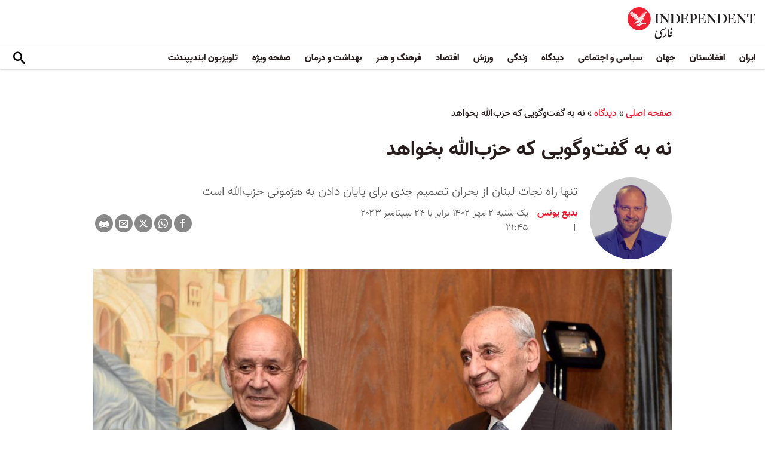

--- FILE ---
content_type: text/html; charset=utf-8
request_url: https://www.independentpersian.com/node/360046/%D8%AF%DB%8C%D8%AF%DA%AF%D8%A7%D9%87/%D9%86%D9%87-%D8%A8%D9%87-%DA%AF%D9%81%D8%AA%E2%80%8C%D9%88%DA%AF%D9%88%DB%8C%DB%8C-%DA%A9%D9%87-%D8%AD%D8%B2%D8%A8%E2%80%8C%D8%A7%D9%84%D9%84%D9%87-%D8%A8%D8%AE%D9%88%D8%A7%D9%87%D8%AF
body_size: 18951
content:
<!doctype html>
<html class="no-js" dir="rtl" lang="fa">

<head>
  <script async src="https://cdn.onthe.io/io.js/lUzGQF7RSH51"></script>
  <meta charset="utf-8" />
  <meta http-equiv="Content-Type" content="text/html; charset=utf-8" />
<link rel="apple-touch-icon" href="https://www.independentpersian.com/sites/default/files/logo-persian.png" type="image/png" />
<link rel="apple-touch-icon-precomposed" href="https://www.independentpersian.com/sites/default/files/logo-persian_0.png" type="image/png" />
<meta name="description" content="پرسشی که مدافعان طرح نبیه بری، رئیس مجلس نمایندگان لبنان، برای گفت‌وگو به‌منظور دستیابی به توافقی بر سر نامزد رئیس‌جمهوری آینده این کشور مطرح می‌کنند، این است کسانی که این طرح را رد می‌کنند، چه جایگزینی برای آن دارند؟ در همین حال، ژان ایو لودریان، فرستاده ویژه فرانسه در امور لبنان که تازه وارد بیروت شده است، از این طرح استقبال کرد. چنین به‌نظر می‌رسد که فرانسوی‌ها قصد دارند" />
<link rel="canonical" href="https://www.independentpersian.com/node/360046" />
<link rel="shortlink" href="https://www.independentpersian.com/node/360046" />
<meta property="fb:admins" content="804060108" />
<meta property="fb:app_id" content="532687300596135" />
<meta property="og:site_name" content="ایندیپندنت فارسی" />
<meta property="og:type" content="article" />
<meta property="og:url" content="https://www.independentpersian.com/node/360046/%D8%AF%DB%8C%D8%AF%DA%AF%D8%A7%D9%87/%D9%86%D9%87-%D8%A8%D9%87-%DA%AF%D9%81%D8%AA%E2%80%8C%D9%88%DA%AF%D9%88%DB%8C%DB%8C-%DA%A9%D9%87-%D8%AD%D8%B2%D8%A8%E2%80%8C%D8%A7%D9%84%D9%84%D9%87-%D8%A8%D8%AE%D9%88%D8%A7%D9%87%D8%AF" />
<meta property="og:title" content="بدیع یونس | نه به گفت‌وگویی که حزب‌الله بخواهد" />
<meta property="og:description" content="پرسشی که مدافعان طرح نبیه بری، رئیس مجلس نمایندگان لبنان، برای گفت‌وگو به‌منظور دستیابی به توافقی بر سر نامزد رئیس‌جمهوری آینده این کشور مطرح می‌کنند، این است کسانی که این طرح را رد می‌کنند، چه جایگزینی برای آن دارند؟ در همین حال، ژان ایو لودریان، فرستاده ویژه فرانسه در امور لبنان که تازه وارد بیروت شده است، از این طرح استقبال کرد. چنین به‌نظر می‌رسد که فرانسوی‌ها قصد دارند بار دیگر مانند گذشته موافقتشان را با پیشنهادهای حزب‌الله که به‌طور آشکار به منافع کشور و مردم لبنان ضربه می‌زند، اعلام کنند." />
<meta property="og:updated_time" content="2023-09-24T21:43:23+03:00" />
<meta property="og:image" content="https://www.independentpersian.com/sites/default/files/styles/1200x630/public/33PR7K7-preview.jpg?itok=lXiJZDHi" />
<meta property="og:image:url" content="https://www.independentpersian.com/sites/default/files/styles/1200x630/public/33PR7K7-preview.jpg?itok=lXiJZDHi" />
<meta property="og:image:secure_url" content="https://www.independentpersian.com/sites/default/files/styles/1200x630/public/33PR7K7-preview.jpg?itok=lXiJZDHi" />
<meta name="twitter:card" content="summary_large_image" />
<meta name="twitter:site" content="@indypersian" />
<meta name="twitter:url" content="https://www.independentpersian.com/node/360046/%D8%AF%DB%8C%D8%AF%DA%AF%D8%A7%D9%87/%D9%86%D9%87-%D8%A8%D9%87-%DA%AF%D9%81%D8%AA%E2%80%8C%D9%88%DA%AF%D9%88%DB%8C%DB%8C-%DA%A9%D9%87-%D8%AD%D8%B2%D8%A8%E2%80%8C%D8%A7%D9%84%D9%84%D9%87-%D8%A8%D8%AE%D9%88%D8%A7%D9%87%D8%AF" />
<meta name="twitter:title" content="بدیع یونس | نه به گفت‌وگویی که حزب‌الله بخواهد" />
<meta name="twitter:description" content="پرسشی که مدافعان طرح نبیه بری، رئیس مجلس نمایندگان لبنان، برای گفت‌وگو به‌منظور دستیابی به توافقی بر سر نامزد رئیس‌جمهوری آینده این کشور مطرح می‌کنند، این است کسانی که این طرح را رد می‌کنند، چه" />
<meta name="twitter:image" content="https://www.independentpersian.com/sites/default/files/styles/1200x630/public/33PR7K7-preview.jpg?itok=lXiJZDHi" />
<meta property="article:published_time" content="2023-09-24T21:55:40+03:00" />
<meta property="article:modified_time" content="2023-09-24T21:43:23+03:00" />
<meta itemprop="name" content="بدیع یونس | نه به گفت‌وگویی که حزب‌الله بخواهد" />
<meta itemprop="description" content="پرسشی که مدافعان طرح نبیه بری، رئیس مجلس نمایندگان لبنان، برای گفت‌وگو به‌منظور دستیابی به توافقی بر سر نامزد رئیس‌جمهوری آینده این کشور مطرح می‌کنند، این است کسانی که این طرح را رد می‌کنند، چه جایگزینی برای آن دارند؟ در همین حال، ژان ایو لودریان، فرستاده ویژه فرانسه در امور لبنان که تازه وارد بیروت شده است، از این طرح استقبال کرد. چنین به‌نظر می‌رسد که فرانسوی‌ها قصد دارند بار دیگر مانند گذشته موافقتشان را با پیشنهادهای حزب‌الله که به‌طور آشکار به منافع کشور و مردم لبنان ضربه می‌زند، اعلام کنند." />
<link rel="shortcut icon" href="https://www.independentpersian.com/sites/default/files/favicon.ico" type="image/vnd.microsoft.icon" />
  <meta http-equiv="x-ua-compatible" content="ie=edge">
  <meta name="viewport" content="width=device-width, initial-scale=1.0">
  <title>نه به گفت‌وگویی که حزب‌الله بخواهد | ایندیپندنت فارسی</title>
  <!--link href='https://fonts.googleapis.com/earlyaccess/notonaskharabic.css' rel='stylesheet' type='text/css' media="none" onload="if(media!='all')media='all'"-->

  <link type="text/css" rel="stylesheet" href="https://www.independentpersian.com/sites/default/files/css/css_S_9jg6WMMYt2eeeoQaVMsndFTrQrlmul5BkwxQx_tEE.css" media="all" />
<link type="text/css" rel="stylesheet" href="https://www.independentpersian.com/sites/default/files/css/css_wj0e1p6pR4acgyzXJUoGnx4tGR-JnswVlpFLOgLFkAo.css" media="all" />
<link type="text/css" rel="stylesheet" href="https://www.independentpersian.com/sites/default/files/css/css_2sFO5jZQ3kJrdfwcuSzr6ZeJsryzSbOc9u6uh8X8Puc.css" media="all" />
<link type="text/css" rel="stylesheet" href="https://www.independentpersian.com/sites/default/files/css/css_Ae_V6iPGDfI8JuDreRFJL9b_HN0-YJTyskcsAa5uCJU.css" media="all" />
  <!--link rel="stylesheet" media="screen" href="https://fontlibrary.org/face/yas" type="text/css"/-->

  <script type="text/javascript" src="https://www.independentpersian.com/sites/all/modules/jquery_update/replace/jquery/1.10/jquery.min.js?v=1.10.2"></script>
<script type="text/javascript" src="https://www.independentpersian.com/misc/jquery-extend-3.4.0.js?v=1.10.2"></script>
<script type="text/javascript" src="https://www.independentpersian.com/misc/jquery-html-prefilter-3.5.0-backport.js?v=1.10.2"></script>
<script type="text/javascript" src="https://www.independentpersian.com/misc/jquery.once.js?v=1.2"></script>
<script type="text/javascript" src="https://www.independentpersian.com/misc/drupal.js?t8jt7v"></script>
<script type="text/javascript" src="https://www.independentpersian.com/misc/vertical-tabs.js?t8jt7v"></script>
<script type="text/javascript" src="https://www.independentpersian.com/sites/default/files/languages/fa_9mheYXiiyJDaGMXnf2C_jxrvSmazHc4cEKRquH8bQ3g.js?t8jt7v"></script>
<script type="text/javascript" src="https://www.independentpersian.com/sites/all/modules/scald/modules/providers/scald_image/scald_image.js?t8jt7v"></script>
<script type="text/javascript">
<!--//--><![CDATA[//><!--
jQuery.extend(Drupal.settings, {"basePath":"\/","pathPrefix":"","ajaxPageState":{"theme":"independent_v2","theme_token":"Y74HfZ8oK6tEPqMyYWmchLqo4ivYagYS6ln5P11ZfWA","js":{"sites\/all\/modules\/jquery_update\/replace\/jquery\/1.10\/jquery.min.js":1,"misc\/jquery-extend-3.4.0.js":1,"misc\/jquery-html-prefilter-3.5.0-backport.js":1,"misc\/jquery.once.js":1,"misc\/drupal.js":1,"https:\/\/www.independentpersian.com\/misc\/vertical-tabs.js":1,"public:\/\/languages\/fa_9mheYXiiyJDaGMXnf2C_jxrvSmazHc4cEKRquH8bQ3g.js":1,"sites\/all\/modules\/scald\/modules\/providers\/scald_image\/scald_image.js":1},"css":{"modules\/system\/system.base.css":1,"modules\/system\/system.base-rtl.css":1,"modules\/system\/system.messages.css":1,"modules\/system\/system.messages-rtl.css":1,"modules\/field\/theme\/field-rtl.css":1,"sites\/all\/modules\/scald\/modules\/fields\/mee\/css\/editor-global.css":1,"modules\/user\/user.css":1,"modules\/user\/user-rtl.css":1,"sites\/all\/modules\/youtube\/css\/youtube.css":1,"sites\/all\/modules\/views\/css\/views-rtl.css":1,"sites\/all\/modules\/ckeditor\/css\/ckeditor.css":1,"sites\/all\/modules\/ckeditor\/css\/ckeditor-rtl.css":1,"sites\/all\/modules\/media\/modules\/media_wysiwyg\/css\/media_wysiwyg.base.css":1,"sites\/all\/modules\/ctools\/css\/ctools.css":1,"sites\/all\/modules\/node_embed\/plugins\/node_embed\/node_embed.css":1,"sites\/all\/themes\/adminimal_theme\/css\/vertical-tabs.css":1,"sites\/all\/themes\/adminimal_theme\/css\/vertical-tabs-rtl.css":1,"sites\/all\/themes\/independent_v2\/assets\/css\/app-persian-rtl.css":1}},"urlIsAjaxTrusted":{"\/node\/360046\/%D8%AF%DB%8C%D8%AF%DA%AF%D8%A7%D9%87\/%D9%86%D9%87-%D8%A8%D9%87-%DA%AF%D9%81%D8%AA%E2%80%8C%D9%88%DA%AF%D9%88%DB%8C%DB%8C-%DA%A9%D9%87-%D8%AD%D8%B2%D8%A8%E2%80%8C%D8%A7%D9%84%D9%84%D9%87-%D8%A8%D8%AE%D9%88%D8%A7%D9%87%D8%AF":true}});
//--><!]]>
</script>
  <script type="text/javascript">
    !(function(p,l,o,w,i,n,g){
        if(!p[i]){
            p[i]=p[i]||[];
            p[i].push(i);
            p[i]=function(){(p[i].q=p[i].q||[]).push(arguments);};
            p[i].q=p[i].q||[];
            n=l.createElement(o);
            g=l.getElementsByTagName(o)[0];
            n.async=1;
            n.src=w;
            g.parentNode.insertBefore(n, g);
            n.onload = function() {
                window.l5plow.initTag('19', 1800, '', 'tracker.srmg-cdp.com');

                window.l5plow('enableFormTracking');
                window.l5plow('trackPageView');
            };
        }
    })(window, document, "script", "https://js.l5id.com/l5v3s.js", "l5track");
</script>
  <script src="/srpc.js?ssssat"></script>
  <!-- Start GPT Tag -->
    <script async="async" src="https://securepubads.g.doubleclick.net/tag/js/gpt.js"></script>
 <script>
        window.googletag = window.googletag || {cmd: []};
         var anchorSlot;
            function isMobileDevice() {
        return /Android|webOS|iPhone|iPod|BlackBerry|IEMobile|Opera Mini/i.test(navigator.userAgent);
    }
        googletag.cmd.push(function() {
        var isDesktop = !isMobileDevice() && window.innerWidth > 1024;
            var isTablet = window.innerWidth > 767 && window.innerWidth <= 1024;
            var isMobile = isMobileDevice();

             

             var topMapping = googletag.sizeMapping()
            .addSize([1080, 0], [[970, 250], [970, 90], [728, 90]])
                .addSize([750, 400], [[970, 250], [970, 90], [728, 90]])
                .addSize([470, 400], [[320, 50], [320, 100]])
                .addSize([0, 0], [[320, 50], [320, 100]])
                .build();

       var midMapping = googletag.sizeMapping()
             .addSize([1080, 0], [[300, 250], [336, 280], [250, 250]])
                .addSize([750, 400], [[300, 250], [336, 280], [250, 250]])
                .addSize([470, 400], [[300, 250], [336, 280], [250, 250]])
                .addSize([0, 0], [[300, 250], [336, 280], [250, 250]])
                .build();

 
            var bottomMapping = googletag.sizeMapping()
                .addSize([1080, 0], [[970, 90], [970, 250], [728, 90]])
                .addSize([750, 400], [[970, 90], [970, 250], [728, 90]])
                .addSize([470, 400], [[300, 250], [336, 280], [320, 50], [320, 100]])
                .addSize([0, 0], [[300, 250], [336, 280], [320, 50], [320, 100]])
                .build();

            googletag.defineSlot('/5910/The-Independent-Persian/Views', [1, 1], 'div-gpt-ad-3341368-0').addService(googletag.pubads());

            googletag.defineOutOfPageSlot('/5910/The-Independent-Persian/Views', 'div-gpt-ad-3341368-1')
             .addService(googletag.pubads());            


             googletag.defineSlot('/5910/The-Independent-Persian/Views',  [[970, 250], [970, 90], [728, 90], [320, 50], [320, 100]], 'div-gpt-ad-3341368-2')
                .defineSizeMapping(topMapping)
                .setTargeting('position', 'atf')
                .addService(googletag.pubads());

        googletag.defineSlot('/5910/The-Independent-Persian/Views',   [[300, 250],[250, 250], [336, 280], ['Fluid']], 'div-gpt-ad-3341368-3')
            .defineSizeMapping(midMapping)
            .setTargeting('position', 'Mid1')
            .addService(googletag.pubads());
    
             googletag.defineSlot('/5910/The-Independent-Persian/Views',  [[300, 250],[250, 250], [336, 280], ['Fluid']], 'div-gpt-ad-3341368-4')
            .defineSizeMapping(midMapping)
            .setTargeting('position', 'Mid2')
       .addService(googletag.pubads());


            googletag.defineSlot('/5910/The-Independent-Persian/Views', [[970, 90], [970, 250], [728, 90], [300, 250], [336, 280], [320, 50], [320, 100], ['Fluid']], 'div-gpt-ad-3341368-5')
                .defineSizeMapping(bottomMapping)
                .setTargeting('position', 'btf')
                .addService(googletag.pubads());


             if (document.body.clientWidth <= 768) {
             anchorSlot = googletag.defineOutOfPageSlot(
            '/5910/The-Independent-Persian/Views', googletag.enums.OutOfPageFormat.BOTTOM_ANCHOR);
            }
             if (anchorSlot) {
                 anchorSlot
              .setTargeting('Page', 'Views')
              .addService(googletag.pubads());
        }

            // Configure page-level targeting.
            googletag.pubads().setTargeting('Page',['Article']);
            googletag.pubads().setTargeting('url', [window.location.pathname]);
            googletag.pubads().enableLazyLoad({
                // Fetch slots within 2 viewports.
                fetchMarginPercent: 200,
                // Render slots within 1 viewports.
                renderMarginPercent: 100,
                mobileScaling: 2.0
            });
                        var ppid = '21094bd824ac08ccb96182eed753ade37a586a0a2ef039e894bba26019b4e9e6';
            googletag.pubads().enableSingleRequest();
            googletag.pubads().collapseEmptyDivs();
            googletag.pubads().setCentering(true);
            googletag.enableServices();
        });

        // networkCode is provided
        window.googletag = window.googletag || { cmd: [] };
        googletag.secureSignalProviders = googletag.secureSignalProviders || [];
        googletag.secureSignalProviders.push({
            networkCode: "5910",
            collectorFunction: () => {
                // ...custom signal generation logic...
                return Promise.resolve("signal");
            },
        });
    </script>
  
  <!-- Global site tag (gtag.js) - Google Analytics -->
  <!-- Global site tag (gtag.js) - Google Analytics -->
<script async src="https://www.googletagmanager.com/gtag/js?id=UA-129565087-4"></script>
<script>
  window.dataLayer = window.dataLayer || [];
  function gtag(){dataLayer.push(arguments);}
  gtag('js', new Date());

  gtag('config', 'UA-129565087-4');
</script>
<!-- oracle -->
  <!-- Begin BlueKai Tag --> 
    <script type="text/javascript"> 
    window.bk_async = function() { 

    bk_addPageCtx('key', 'value'); 
    bk_addEmailHash("EMAIL_ADDRESS");

    BKTAG.doTag(83219, 10); }; 
    (function() { 
    var scripts = document.getElementsByTagName('script')[0]; 
    var s = document.createElement('script'); 
    s.async = true; 
    s.src = "https://tags.bkrtx.com/js/bk-coretag.js"; 
    scripts.parentNode.insertBefore(s, scripts); 
    }()); 
    </script> 
  <!-- End BlueKai Tag -->   <style type="text/css">
    .overlay-modal-background,
    .overlay-element {
      right: 0;
    }
  </style>
  
<!-- Google Tag Manager -->
<script>(function(w,d,s,l,i){w[l]=w[l]||[];w[l].push({'gtm.start':
new Date().getTime(),event:'gtm.js'});var f=d.getElementsByTagName(s)[0],
j=d.createElement(s),dl=l!='dataLayer'?'&l='+l:'';j.async=true;j.src=
'https://www.googletagmanager.com/gtm.js?id='+i+dl;f.parentNode.insertBefore(j,f);
})(window,document,'script','dataLayer','GTM-W5QVPRC');</script>
<!-- End Google Tag Manager -->  <script async src="https://serving.srmg.com/player/srmgads.js"></script>
  <script data-playerPro="current">(function(){var s=document.querySelector('script[data-playerPro="current"]');s.removeAttribute("data-playerPro");(playerPro=window.playerPro||[]).push({id:"Wda0YwezWIxg",after:s});})();</script>
  <script async src="//pahtuo.tech/c/independentpersian.com.js"></script>
  <script async='async' src='https://functions.adnami.io/api/macro/adsm.macro.independentpersian.com.js'></script>
</head>

<body class="html not-front not-logged-in no-sidebars page-node page-node- page-node-360046 node-type-article page-taxonomy-term-486 persian-theme" >
  <div id='div-gpt-ad-3341368-0'>
    <script>
        googletag.cmd.push(function() { onDvtagReady(function () { googletag.display('div-gpt-ad-3341368-0'); }); });
    </script>
    </div>

<div id='div-gpt-ad-3341368-1'>
    <script>
        googletag.cmd.push(function() { onDvtagReady(function () {  googletag.display('div-gpt-ad-3341368-1'); }); });
    </script>
</div>
  <!-- Google Tag Manager (noscript) -->
<noscript><iframe src="https://www.googletagmanager.com/ns.html?id=GTM-W5QVPRC"
height="0" width="0" style="display:none;visibility:hidden"></iframe></noscript>
<!-- End Google Tag Manager (noscript) -->  <!-- Load Facebook SDK for JavaScript -->
  <div id="fb-root"></div>
  <script>
    (function(d, s, id) {
      var js, fjs = d.getElementsByTagName(s)[0];
      if (d.getElementById(id)) return;
      js = d.createElement(s);
      js.id = id;
      js.src = "https://connect.facebook.net/en_US/sdk.js#xfbml=1&version=v3.0";
      fjs.parentNode.insertBefore(js, fjs);
    }(document, 'script', 'facebook-jssdk'));
  </script>
    <div id="main-wrap">
    <a href="javascript:" id="return-to-top"><i class="icomoon-icon icon-arrow-up" style="vertical-align: middle;"></i></a>
    <div class="container">
      <header id="main-header">
    <div id="sticky-header-waypoint">
        <div class="main-header-before">
            <div class="grid-x grid-margin-x align-justify align-stretch">
                <div class="cell shrink">
                    <div class="logo">
                        <a href="/">
                          <img src="/sites/all/themes/independent_v2/assets/img/logo-persian.png">
                        </a>
                    </div>
                </div>
                <div class="cell shrink">
                    <div class="subheader-block">
                        <ul class="menu align-stretch">

                            <li class="quick-search">
                                <button class="dropdown-toggle" title="Search"><i class="icomoon-icon icon-search"></i></button>
                                <form class="search-form" action="/node/360046/%D8%AF%DB%8C%D8%AF%DA%AF%D8%A7%D9%87/%D9%86%D9%87-%D8%A8%D9%87-%DA%AF%D9%81%D8%AA%E2%80%8C%D9%88%DA%AF%D9%88%DB%8C%DB%8C-%DA%A9%D9%87-%D8%AD%D8%B2%D8%A8%E2%80%8C%D8%A7%D9%84%D9%84%D9%87-%D8%A8%D8%AE%D9%88%D8%A7%D9%87%D8%AF" method="post" id="search-api-page-search-form-sorsearch" accept-charset="UTF-8"><div><div class="form-item form-type-textfield form-item-keys-1">
  <label class="element-invisible" for="edit-keys-1">جستجو </label>
 <input placeholder="جستجو" type="text" id="edit-keys-1" name="keys_1" value="" size="15" maxlength="128" class="form-text" />
</div>
<input type="hidden" name="id" value="1" />
<input type="submit" id="edit-submit-1" name="op" value="" class="form-submit" /><input type="hidden" name="form_build_id" value="form-TK31KX4P3gFBlTzOlfFJYPbGP8Gvgf4KIMQVNPf4o44" />
<input type="hidden" name="form_id" value="search_api_page_search_form_sorsearch" />
</div></form>                            </li>
                            <li class="toggle-menu hide-for-large">
                                <button class="toggle-nav-panel" type="button" aria-label="Menu" aria-controls="navigation"><i class="icomoon-icon icon-hamburger"></i></button>
                            </li>
                        </ul>
                    </div>
                </div>
            </div>
        </div>

        <div class="main-header-inner show-for-large">
            <div class="grid-x grid-margin-x align-justify align-middle">
                <div class="cell auto">
                    <nav class="nav-container">
                        <ul class="menu"><li class="first leaf " wfd-id="3341"><a href="/tags/%D8%A7%DB%8C%D8%B1%D8%A7%D9%86" title="">ایران</a></li>
<li class="leaf " wfd-id="3346"><a href="/tags/%D8%A7%D9%81%D8%BA%D8%A7%D9%86%D8%B3%D8%AA%D8%A7%D9%86" title="">افغانستان</a></li>
<li class="leaf " wfd-id="3116"><a href="/%D8%AC%D9%87%D8%A7%D9%86" title="جهان">جهان</a></li>
<li class="leaf " wfd-id="9941"><a href="/%D8%B3%DB%8C%D8%A7%D8%B3%DB%8C-%D9%88-%D8%A7%D8%AC%D8%AA%D9%85%D8%A7%D8%B9%DB%8C" title="">سیاسی و اجتماعی</a></li>
<li class="expanded " wfd-id="3106"><a href="/%D8%AF%DB%8C%D8%AF%DA%AF%D8%A7%D9%87" title="">دیدگاه</a><ul class="menu"><li class="first leaf " wfd-id="3621"><a href="/%D8%AF%DB%8C%D8%AF%DA%AF%D8%A7%D9%87/%D8%B3%D8%B1%D8%AF%D8%A8%DB%8C%D8%B1" title="">سردبیر</a></li>
<li class="leaf " wfd-id="9931"><a href="/article-author/%D8%A2%D8%B2%D8%A7%D8%AF%D9%87-%D8%A7%D9%81%D8%AA%D8%AE%D8%A7%D8%B1%DB%8C" title="">آزاده افتخاری</a></li>
<li class="leaf " wfd-id="4321"><a href="/article-author/%D8%A7%D9%85%DB%8C%D8%B1-%D8%B7%D8%A7%D9%87%D8%B1%DB%8C" title="">امیر طاهری</a></li>
<li class="leaf " wfd-id="9506"><a href="/article-author/%D8%AC%D9%85%D8%B4%DB%8C%D8%AF-%D8%A7%DB%8C%D8%B1%D8%A7%D9%86%DB%8C" title="">جمشید ایرانی</a></li>
<li class="leaf " wfd-id="9561"><a href="/article-author/%D9%86%D9%88%D8%B1-%D9%BE%D9%87%D9%84%D9%88%DB%8C" title="">نور پهلوی</a></li>
<li class="leaf " wfd-id="10101"><a href="/article-author/%D8%B9%D8%A8%D8%AF%D8%A7%D9%84%D8%B1%D8%AD%D9%85%D9%86-%D8%A7%D9%84%D8%B1%D8%A7%D8%B4%D8%AF" title="">عبدالرحمن الراشد</a></li>
<li class="leaf " wfd-id="11281"><a href="/article-author/%D9%85%D8%AE%D8%AA%D8%A7%D8%B1-%D9%88%D9%81%D8%A7%DB%8C%DB%8C" title="">مختار وفایی</a></li>
<li class="leaf " wfd-id="9916"><a href="/article-author/%D8%A8%D8%AF%DB%8C%D8%B9-%DB%8C%D9%88%D9%86%D8%B3" title="">بدیع یونس</a></li>
<li class="leaf " wfd-id="10086"><a href="/article-author/%D8%B9%D9%84%DB%8C%D8%B1%D8%B6%D8%A7-%D9%86%D9%88%D8%B1%DB%8C%E2%80%8C%D8%B2%D8%A7%D8%AF%D9%87" title="">علیرضا نوری‌ زاده</a></li>
<li class="last leaf " wfd-id="10081"><a href="/article-author/%D9%85%D8%AD%D9%85%D8%AF-%D8%AE%DB%8C%D8%B1-%D9%86%D8%AF%D9%85%D8%A7%D9%86" title="">محمد خیر ندمان</a></li>
</ul></li>
<li class="expanded " wfd-id="1981"><a href="/%D8%B2%D9%86%D8%AF%DA%AF%DB%8C" title="زندگی">زندگی</a><ul class="menu"><li class="first leaf " wfd-id="9946"><a href="/%D8%B2%D9%86%D8%AF%DA%AF%DB%8C/%D8%B3%D9%81%D8%B1" title="سیر و سیاحت">سفر</a></li>
<li class="leaf " wfd-id="9951"><a href="/%D8%B2%D9%86%D8%AF%DA%AF%DB%8C/%D9%85%D9%8F%D8%AF-%D9%88-%D8%B2%DB%8C%D8%A8%D8%A7%DB%8C%DB%8C" title="اخبار مشاهیر و ستارگان هنر و سینما، صنعت مُد و زیبایی">مُد و زیبایی</a></li>
<li class="leaf " wfd-id="9956"><a href="/%D8%B2%D9%86%D8%AF%DA%AF%DB%8C/%D8%B7%D8%B1%D8%A7%D8%AD%DB%8C-%D9%88-%D8%AF%DA%A9%D9%88%D8%B1%D8%A7%D8%B3%DB%8C%D9%88%D9%86" title="آراستن محل خانه و زندگی">طراحی و دکوراسیون</a></li>
<li class="leaf " wfd-id="9961"><a href="/%D8%B9%D9%84%D9%88%D9%85" title="علوم">علوم</a></li>
<li class="last leaf " wfd-id="9966"><a href="/%D8%AA%DA%A9%D9%86%D9%88%D9%84%D9%88%DA%98%DB%8C" title="تکنولوژی">تکنولوژی</a></li>
</ul></li>
<li class="expanded " wfd-id="1991"><a href="/%D9%88%D8%B1%D8%B2%D8%B4" title="ورزش">ورزش</a><ul class="menu"><li class="first leaf " wfd-id="9896"><a href="/%D9%81%D9%88%D8%AA%D8%A8%D8%A7%D9%84" title="">فوتبال</a></li>
<li class="last leaf " wfd-id="9971"><a href="/%D8%AA%D9%86%D9%8A%D8%B3" title="تنيس">تنيس</a></li>
</ul></li>
<li class="leaf " wfd-id="1998"><a href="/%D8%A7%D9%82%D8%AA%D8%B5%D8%A7%D8%AF" title="اقتصاد">اقتصاد</a></li>
<li class="expanded " wfd-id="1999"><a href="/%D9%81%D8%B1%D9%87%D9%86%DA%AF-%D9%88-%D9%87%D9%86%D8%B1" title="فرهنگ و هنر">فرهنگ و هنر</a><ul class="menu"><li class="first leaf " wfd-id="9991"><a href="/%D9%81%D8%B1%D9%87%D9%86%DA%AF-%D9%88-%D9%87%D9%86%D8%B1/%D9%81%DB%8C%D9%84%D9%85" title="فیلم">فیلم</a></li>
<li class="leaf " wfd-id="9986"><a href="/%D9%81%D8%B1%D9%87%D9%86%DA%AF-%D9%88-%D9%87%D9%86%D8%B1/%D9%85%D9%88%D8%B3%DB%8C%D9%82%DB%8C" title="موسیقی">موسیقی</a></li>
<li class="leaf " wfd-id="9981"><a href="/%D9%81%D8%B1%D9%87%D9%86%DA%AF-%D9%88-%D9%87%D9%86%D8%B1/%DA%A9%D8%AA%D8%A7%D8%A8" title="کتاب">کتاب</a></li>
<li class="last leaf " wfd-id="9976"><a href="/%D9%81%D8%B1%D9%87%D9%86%DA%AF-%D9%88-%D9%87%D9%86%D8%B1/%D8%AA%D8%A6%D8%A7%D8%AA%D8%B1-%D9%88-%D8%B1%D9%82%D8%B5" title="تئاتر و رقص">تئاتر و رقص</a></li>
</ul></li>
<li class="leaf " wfd-id="9906"><a href="/%D8%A8%D9%87%D8%AF%D8%A7%D8%B4%D8%AA-%D9%88-%D8%AF%D8%B1%D9%85%D8%A7%D9%86" title="">بهداشت و درمان</a></li>
<li class="leaf " wfd-id="9701"><a href="/%D8%B5%D9%81%D8%AD%D9%87-%D9%88%DB%8C%DA%98%D9%87" title="">صفحه ویژه</a></li>
<li class="last leaf " wfd-id="10196"><a href="/tv" title="">تلویزیون ایندیپندنت</a></li>
</ul>                    </nav>
                </div>
                <div class="cell shrink">
                    <div class="subheader-block">
                        <ul class="menu">
                            <li class="quick-search">
                                <button class="dropdown-toggle" title="Search"><i class="icomoon-icon icon-search"></i></button>
                                 <form class="search-form" action="/node/360046/%D8%AF%DB%8C%D8%AF%DA%AF%D8%A7%D9%87/%D9%86%D9%87-%D8%A8%D9%87-%DA%AF%D9%81%D8%AA%E2%80%8C%D9%88%DA%AF%D9%88%DB%8C%DB%8C-%DA%A9%D9%87-%D8%AD%D8%B2%D8%A8%E2%80%8C%D8%A7%D9%84%D9%84%D9%87-%D8%A8%D8%AE%D9%88%D8%A7%D9%87%D8%AF" method="post" id="search-api-page-search-form-sorsearch--2" accept-charset="UTF-8"><div><div class="form-item form-type-textfield form-item-keys-1">
  <label class="element-invisible" for="edit-keys-1--2">جستجو </label>
 <input placeholder="جستجو" type="text" id="edit-keys-1--2" name="keys_1" value="" size="15" maxlength="128" class="form-text" />
</div>
<input type="hidden" name="id" value="1" />
<input type="submit" id="edit-submit-1--2" name="op" value="" class="form-submit" /><input type="hidden" name="form_build_id" value="form-NAGbH9r8g7aBSTjGiBbio7pMBiW8fIC6mxkXCS2ybFY" />
<input type="hidden" name="form_id" value="search_api_page_search_form_sorsearch" />
</div></form>                            </li>
                            <!-- <li class="edition">
                                <button class="dropdown-toggle" title="Edition"><i class="icomoon-icon icon-uk-flag"></i></button>
                                <ul class="dropdown-menu">
                                    <li>
                                        <a href="javascript:void(0)" data-edition="UK"><i class="icomoon-icon icon-uk-flag"></i> UK Edition</a>
                                    </li>
                                    <li>
                                        <a href="javascript:void(0)" data-edition="US"><i class="icomoon-icon icon-us-flag"></i> US Edition</a>
                                    </li>
                                    <li>
                                        <a href="javascript:void(0)" data-edition="US">النسخة العربية</a>
                                    </li>
                                </ul>
                            </li> -->
                        </ul>
                    </div>
                </div>
            </div>
        </div>
    </div>
</header>
<!-- STICKY TOP AD -->
        <div class="ad-block ad-block-header block-wrapper" id="leaderboard" data-duration="3">
            <div class="block-wrapper__content">
                <div class="ad-block__holder small text-center">
                    <div id='div-gpt-ad-3341368-2'>
                      <script>
                        googletag.cmd.push(function() {
                            onDvtagReady(function () { 
                          googletag.display('div-gpt-ad-3341368-2');
                            });
                        });
                      </script>
                    </div>
                </div>
            </div>
        </div>
<div class="grid-x grid-margin-x">
    <div class="cell">
        <div id="nav-panel">
             <ul class="topics menu vertical large-horizontal"><li><a href="/tags/%D8%A7%DB%8C%D8%B1%D8%A7%D9%86" title="">ایران</a></li>
<li><a href="/tags/%D8%A7%D9%81%D8%BA%D8%A7%D9%86%D8%B3%D8%AA%D8%A7%D9%86" title="">افغانستان</a></li>
<li><a href="/%D8%AC%D9%87%D8%A7%D9%86" title="جهان">جهان</a></li>
<li><a href="/%D8%B3%DB%8C%D8%A7%D8%B3%DB%8C-%D9%88-%D8%A7%D8%AC%D8%AA%D9%85%D8%A7%D8%B9%DB%8C" title="">سیاسی و اجتماعی</a></li>
<li><a href="/%D8%AF%DB%8C%D8%AF%DA%AF%D8%A7%D9%87" title="">دیدگاه</a><span class="toggle"><i class="icomoon-icon icon-arrow-down"></i></span><ul><li><a href="/%D8%AF%DB%8C%D8%AF%DA%AF%D8%A7%D9%87/%D8%B3%D8%B1%D8%AF%D8%A8%DB%8C%D8%B1" title="">سردبیری</a></li>
<li><a href="/article-author/%D8%A7%D9%85%DB%8C%D8%B1-%D8%B7%D8%A7%D9%87%D8%B1%DB%8C" title="">امیر طاهری</a></li>
<li><a href="/article-author/%D8%A2%D8%B2%D8%A7%D8%AF%D9%87-%D8%A7%D9%81%D8%AA%D8%AE%D8%A7%D8%B1%DB%8C" title="">آزاده افتخاری</a></li>
<li><a href="/article-author/%D8%AC%D9%85%D8%B4%DB%8C%D8%AF-%D8%A7%DB%8C%D8%B1%D8%A7%D9%86%DB%8C" title="">جمشید ایرانی</a></li>
<li><a href="/article-author/%D9%86%D9%88%D8%B1-%D9%BE%D9%87%D9%84%D9%88%DB%8C" title="">نور پهلوی</a></li>
<li><a href="/article-author/%D9%87%D8%A7%D8%AF%DB%8C-%D8%AE%D8%B1%D8%B3%D9%86%D8%AF%DB%8C" title="">هادی خرسندی</a></li>
<li><a href="/article-author/%D9%85%D8%AC%DB%8C%D8%AF-%D9%85%D8%AD%D9%85%D8%AF%DB%8C" title="">مجید محمدی</a></li>
<li><a href="/article-author/%D8%B9%D8%A8%D8%AF%D8%A7%D9%84%D8%B1%D8%AD%D9%85%D9%86-%D8%A7%D9%84%D8%B1%D8%A7%D8%B4%D8%AF" title="">عبدالرحمن الراشد</a></li>
<li><a href="/article-author/%D9%81%D8%B1%DB%8C%D8%AF%D9%88%D9%86-%D8%A2%DA%98%D9%86%D8%AF" title="">فریدون آژند</a></li>
<li><a href="/article-author/%D8%A8%D8%AF%DB%8C%D8%B9-%DB%8C%D9%88%D9%86%D8%B3" title="">بدیع یونس</a></li>
<li><a href="/article-author/%D8%B9%D9%84%DB%8C%D8%B1%D8%B6%D8%A7-%D9%86%D9%88%D8%B1%DB%8C%E2%80%8C%D8%B2%D8%A7%D8%AF%D9%87" title="">علیرضا نوری‌ زاده</a></li>
<li><a href="/article-author/%D8%A7%D9%85%DB%8C%D8%B1%DB%8C%D8%AD%DB%8C%DB%8C-%D8%A2%DB%8C%D8%AA%E2%80%8C%D8%A7%D9%84%D9%84%D9%87%DB%8C" title="">امیریحیی آیت‌اللهی</a></li>
<li><a href="/article-author/%D9%85%D8%AD%D9%85%D8%AF-%D8%AE%DB%8C%D8%B1-%D9%86%D8%AF%D9%85%D8%A7%D9%86" title="">محمد خیر ندمان</a></li>
</ul></li>
<li><a href="/%D8%B2%D9%86%D8%AF%DA%AF%DB%8C" title="زندگی">زندگی</a><span class="toggle"><i class="icomoon-icon icon-arrow-down"></i></span><ul><li><a href="/%D8%B2%D9%86%D8%AF%DA%AF%DB%8C/%D8%B3%D9%81%D8%B1" title="سفر">سفر</a></li>
<li><a href="/%D8%B2%D9%86%D8%AF%DA%AF%DB%8C/%D9%85%D9%8F%D8%AF-%D9%88-%D8%B2%DB%8C%D8%A8%D8%A7%DB%8C%DB%8C" title="مُد و زیبایی">مُد و زیبایی</a></li>
<li><a href="/%D8%B2%D9%86%D8%AF%DA%AF%DB%8C/%D8%B7%D8%B1%D8%A7%D8%AD%DB%8C-%D9%88-%D8%AF%DA%A9%D9%88%D8%B1%D8%A7%D8%B3%DB%8C%D9%88%D9%86" title="طراحی و دکوراسیون">طراحی و دکوراسیون</a></li>
<li><a href="/%D8%B9%D9%84%D9%88%D9%85" title="علوم">علوم</a></li>
<li><a href="/%D8%AA%DA%A9%D9%86%D9%88%D9%84%D9%88%DA%98%DB%8C" title="تکنولوژی">تکنولوژی</a></li>
</ul></li>
<li><a href="/%D9%88%D8%B1%D8%B2%D8%B4" title="ورزش">ورزش</a><span class="toggle"><i class="icomoon-icon icon-arrow-down"></i></span><ul><li><a href="/%D9%81%D9%88%D8%AA%D8%A8%D8%A7%D9%84" title="">فوتبال</a></li>
<li><a href="/%D8%AA%D9%86%D9%8A%D8%B3" title="تنيس">تنيس</a></li>
</ul></li>
<li><a href="/%D8%A7%D9%82%D8%AA%D8%B5%D8%A7%D8%AF" title="اقتصاد">اقتصاد</a></li>
<li><a href="/%D9%81%D8%B1%D9%87%D9%86%DA%AF-%D9%88-%D9%87%D9%86%D8%B1" title="فرهنگ">فرهنگی و هنری</a><span class="toggle"><i class="icomoon-icon icon-arrow-down"></i></span><ul><li><a href="/%D9%81%D8%B1%D9%87%D9%86%DA%AF-%D9%88-%D9%87%D9%86%D8%B1/%D9%81%DB%8C%D9%84%D9%85" title="فیلم">فیلم</a></li>
<li><a href="/%D9%81%D8%B1%D9%87%D9%86%DA%AF-%D9%88-%D9%87%D9%86%D8%B1/%D9%85%D9%88%D8%B3%DB%8C%D9%82%DB%8C" title="موسیقی">موسیقی</a></li>
<li><a href="/%D9%81%D8%B1%D9%87%D9%86%DA%AF-%D9%88-%D9%87%D9%86%D8%B1/%DA%A9%D8%AA%D8%A7%D8%A8" title="کتاب">کتاب</a></li>
<li><a href="/%D9%81%D8%B1%D9%87%D9%86%DA%AF-%D9%88-%D9%87%D9%86%D8%B1/%D8%AA%D8%A6%D8%A7%D8%AA%D8%B1-%D9%88-%D8%B1%D9%82%D8%B5" title="تئاتر و رقص">تئاتر و رقص</a></li>
</ul></li>
<li><a href="/%D8%A8%D9%87%D8%AF%D8%A7%D8%B4%D8%AA-%D9%88-%D8%AF%D8%B1%D9%85%D8%A7%D9%86" title="">بهداشت و درمان</a></li>
<li><a href="/%D8%B5%D9%81%D8%AD%D9%87-%D9%88%DB%8C%DA%98%D9%87" title="">صفحه ویژه</a></li>
<li><a href="/tv" title="">تلویزیون ایندیپندنت</a></li>
</ul>        </div>
    </div>
</div>
<div class="grid-container">
    <div class="grid-x">
        <div class="cell text-center">

                    </div>
    </div>
</div>
      <script>
  window.dataLayer = window.dataLayer || [];
  dataLayer.push({
    event: 'custom_page_view',
    page_type: "content - article",
    article_id: "360046",
    article_category: "دیدگاه",
    article_author: "بدیع یونس",
    article_publish_date: "یک شنبه 24 سِپتامبر 2023 21:45",
    article_length: "829",
    tags: "[بحران لبنان,حزب‌الله,ریاست‌جمهوری لبنان,بن‌بست سیاسی,جنبش امل,سلیمان فرنجیه]"
  });
</script>
<style type="text/css">
  .entry-media .sizer {
    padding-top: 83%;
  }
</style>
<style type="text/css">
  .entry-meta-field.entry-meta-author {
    display: inline-block;
  }
</style>
<main>
  <div class="breadcrumbs-wrapper hide-for-small-only">
    <div class="grid-container">
      <div class="grid-x">
        <div class="cell">
                              <h2 class="element-invisible">You are here</h2><div class="breadcrumb"><span class="inline odd first"><a href="/">صفحه اصلی</a></span> <span class="delimiter">»</span> <span class="inline even"><a href="https://www.independentpersian.com/دیدگاه">دیدگاه</a></span> <span class="delimiter">»</span> <span class="inline odd last">نه به گفت‌وگویی که حزب‌الله بخواهد</span></div>                                      </div>
      </div>
    </div>
  </div>
      <section class="entry-article-topper">
      <div class="grid-x grid-margin-x">
        <div class="cell">
          <div class="entry-header clearfix has-avatar">
            <div class="entry-title">
              <h1>نه به گفت‌وگویی که حزب‌الله بخواهد</h1>
            </div>
                          <div class="entry-subtitle">
                <h2>تنها راه نجات لبنان از بحران تصمیم جدی برای پایان دادن به هژمونی حزب‌الله است</h2>
              </div>
                                      <div class="author-avatar">
                <a href="/taxonomy/term/85976">
                  <img src="https://www.independentpersian.com/sites/default/files/styles/150x150/public/Badie-Yunes.png?itok=6FUrYARz" alt="">
                </a>
              </div>
                        <div class="entry-meta-wrapper">
              <div class="grid-x align-justify align-middle">
                <div class="cell shrink">
                  <div class="entry-meta">
                                            <div class="entry-meta-field entry-meta-author">
                          <a href="/taxonomy/term/85976">
                            بدیع یونس                          </a>
                                                    <!--                                             <span class="location"></span>
                                         -->
                                                  </div>
                                        <div class="entry-meta-field entry-meta-publish-date">
                      <time>یک شنبه 2 مهر  1402 برابر با 24 سِپتامبر 2023 21:45</time>                    </div>
                    <!-- <div class="entry-meta-field entry-meta-comment"><a href="#">5 تعليقات</a></div> -->
                  </div>
                </div>
                <div class="cell large-shrink">
                  <div class="share-block">
                    <div class="socials-btns a2a_kit">
                      <a href="#" title="Facebook" class="a2a_button_facebook social-btn facebook-btn-bg round"><i class="icomoon-icon icon-facebook"></i></a>
                      <a href="#" title="Whatsapp" class=" a2a_button_whatsapp social-btn whatsapp-btn-bg round"><i class="icomoon-icon icon-whatsapp"></i></a>
                      <a href="#" title="Twitter" class="a2a_button_twitter social-btn twitter-btn-bg round"><i class="icomoon-icon icon-twitter-x"></i></a>
                      <a href="#" title="Email" class="a2a_button_email social-btn envelope-btn-bg round"><i class="icomoon-icon icon-envelope"></i></a>
                      <a href="#" title="Print" class="social-btn printer-btn-bg round print-btn"><i class="icomoon-icon icon-printer"></i></a>

                    </div>
                  </div>
                </div>
              </div>
            </div>
          </div>
                      <div class="entry-media">
                                          <div class="entry-media-inner-img">
                <span class="sizer"></span>
                <img class="lazy fill-content abs-element" src="https://www.independentpersian.com/sites/default/files/styles/1368x911/public/33PR7K7-preview.jpg?itok=IhenLGG_" style="">
              </div>
                              <div class="caption-field">
                  <p dir="rtl">نبیه بری، رئیس مجلس نمایندگان لبنان و &nbsp;ژان ایو لودریان، فرستاده ویژه فرانسه در امور لبنان‌ــ&nbsp;عکس از: AFP</p>

                </div>
                          </div>
                  </div>
      </div>
    </section>
    <div class="grid-container">
    <article class="entry-article">
      <div class="grid-x align-justify">
        <div class="content-wrap-holder cell">
            <div class="region region-content">
    <div id="block-system-main" class="block block-system">

    
  <div class="content">
      <script>
    window._io_config = window._io_config || {};
    window._io_config["0.2.0"] = window._io_config["0.2.0"] || [];
    window._io_config["0.2.0"].push({
      page_url: "https://www.independentpersian.com/node/360046/%D8%AF%DB%8C%D8%AF%DA%AF%D8%A7%D9%87/%D9%86%D9%87-%D8%A8%D9%87-%DA%AF%D9%81%D8%AA%E2%80%8C%D9%88%DA%AF%D9%88%DB%8C%DB%8C-%DA%A9%D9%87-%D8%AD%D8%B2%D8%A8%E2%80%8C%D8%A7%D9%84%D9%84%D9%87-%D8%A8%D8%AE%D9%88%D8%A7%D9%87%D8%AF",
      page_url_canonical: "/node/360046/",
      page_title: "نه به گفت‌وگویی که حزب‌الله بخواهد",
      page_type: "article",
      page_language: "tr",
              tag: ["بحران لبنان","حزب‌الله","ریاست‌جمهوری لبنان","بن‌بست سیاسی","جنبش امل","سلیمان فرنجیه"],
            article_authors: ["بدیع یونس"],      article_categories: ["دیدگاه"],      article_type: "https://www.independentpersian.com/sites/default/files/styles/800x600/public/33PR7K7-preview.jpg?itok=thQgcHa0",

      article_publication_date: "Sun, 24 Sep 2023 21:45:00 +0300"    });
  </script>
  
  <script type="text/javascript">
  (function() {
    /** CONFIGURATION START **/
    var _sf_async_config = window._sf_async_config = (window._sf_async_config || {});
    _sf_async_config.uid = 67194;
    _sf_async_config.domain = 'independentpersian.com'; //CHANGE THIS TO THE ROOT DOMAIN
    _sf_async_config.flickerControl = false;
    _sf_async_config.useCanonical = true;
    _sf_async_config.useCanonicalDomain = true;
	 _sf_async_config.sections= "دیدگاه";	   
	_sf_async_config.authors =  "بدیع یونس";		
  
   
    /** CONFIGURATION END **/
    function loadChartbeat() {
        var e = document.createElement('script');
        var n = document.getElementsByTagName('script')[0];
        e.type = 'text/javascript';
        e.async = true;
        e.src = '//static.chartbeat.com/js/chartbeat.js';
        n.parentNode.insertBefore(e, n);
    }
    loadChartbeat();
  })();
</script>

<script async src="//static.chartbeat.com/js/chartbeat_mab.js"></script>
  <div class="content-wrap">
    <div class="printable-area page-taxonomy-term-486">
      <div class="entry-content" data-io-article-url="https://www.independentpersian.com/node/360046/%D8%AF%DB%8C%D8%AF%DA%AF%D8%A7%D9%87/%D9%86%D9%87-%D8%A8%D9%87-%DA%AF%D9%81%D8%AA%E2%80%8C%D9%88%DA%AF%D9%88%DB%8C%DB%8C-%DA%A9%D9%87-%D8%AD%D8%B2%D8%A8%E2%80%8C%D8%A7%D9%84%D9%84%D9%87-%D8%A8%D8%AE%D9%88%D8%A7%D9%87%D8%AF">
        <script>
          if (isMobileDevice()) {
            document.write("<div class='block-wrapper'><div class='premium-content'><div id='div-gpt-ad-3341368-3'></div></div></div>");
            googletag.cmd.push(function() {
              onDvtagReady(function () { 
              googletag.display('div-gpt-ad-3341368-3');
              });
            });

          }
        </script>
        <div class="field field-name-body field-type-text-with-summary field-label-hidden"><div class="field-items"><div class="field-item even" property="content:encoded"><p class="rtejustify" dir="rtl">پرسشی که مدافعان طرح نبیه بری، رئیس مجلس نمایندگان لبنان، برای گفت‌وگو به‌منظور دستیابی به توافقی بر سر نامزد رئیس‌جمهوری آینده این کشور مطرح می‌کنند، این است کسانی که این طرح را رد می‌کنند، چه جایگزینی برای آن دارند؟</p>

<p class="rtejustify" dir="rtl">در همین حال، ژان ایو لودریان، فرستاده ویژه فرانسه در امور لبنان که تازه وارد بیروت شده است، از این طرح استقبال کرد. چنین به‌نظر می‌رسد که فرانسوی‌ها قصد دارند بار دیگر مانند گذشته موافقتشان را با پیشنهادهای حزب‌الله که به‌طور آشکار به منافع کشور و مردم لبنان ضربه می‌زند، اعلام کنند.</p>

<p class="rtejustify" dir="rtl">البته گفت‌وگو برای حل منازعات و اختلاف‌ها امری پسندیده و ستودنی است، اما توسل به این گزینه از زمان ترور رفیق حریری، نخست‌وزیر پیشین لبنان، تنها وسیله‌ای برای سرپوش گذاشتن بر سیاست‌های حزب‌الله با هدف تحمیل یک عمل انجام شده است؛ در حالی که تجربه ثابت کرده که حزب‌الله با هر توافقی که شده است، مخالفت می‌کند.</p>

<div class="simplebox injected-block-holder" style="direction:rtl;">
<h1 class="box-title">Read More</h1>

<p>This section contains relevant reference points, placed in (Inner related node field)</p>
</div>

<p class="rtejustify" dir="rtl">حزب‌الله که همواره با هرگونه تحقیق درباره علت اصلی بحران لبنان مخالف است، امروز بار دیگر قصد دارد قانون اساسی این کشور را جایگزین «بازی گفت‌وگو» کند. در سال ۲۰۰۶، لبنان گفت‌وگو بین گروه‌های مختلف این کشور را شاهد بود که حسن نصرالله نیز در آن شرکت کرد و حفظ آرامش را وعده داد، اما اندکی بعد حادثه ربوده شدن سربازان اسرائیلی لبنان را به جنگ ویرانگر ژوییه وارد کرد.</p>

<p class="rtejustify" dir="rtl">در سال ۲۰۱۲، حزب‌الله «اعلامیه‌ بعبدا» را امضا کرد، سپس به مخالفت با اعلامیه یادشده پرداخت. حزب‌الله تنها در مواردی خواستار گفت‌وگو می‌شود که با ترفند‌بازی‌های مختلف نتواند اهدافش را بر لبنان و مردم آن تحمیل کند، اما در زمینه‌هایی مانند تلاش برای حل مشکل «سلاح‌های غیرقانونی» به‌شدت مخالف گفت‌وگو است و در عین حال، سعی دارد با سر دادن شعارهای واهی وانمود کند همواره پرچم سازش و گفت‌وگو را حمل می‌کند.</p>

<p class="rtejustify" dir="rtl">اکنون حزب‌الله در سایه همین راهبرد و بنا به دلایل زیر، خواستار گفت‌وگو است:</p>

<p class="rtejustify" dir="rtl">اول: مسلم است که حزب‌الله برای تثبیت سلطه‌اش بر لبنان به تحمیل یک عمل انجام‌شده در خارج از نهادهای دولتی متوسل می‌شود تا هر زمان که بخواهد نقشش را لغو کند و زمانی که نتایج سازوکارهای دموکراتیک از طریق ابزارهای غیردموکراتیک منافع آن را تضمین کند، به نقشش بازگردد.</p>

<p class="rtejustify" dir="rtl">دوم: گفت‌وگوی امروز درباره موضوع ریاست‌جمهوری در واقع تخطی از قانون اساسی و تحمیل یک عرف جدید است و شکی نیست حزب‌الله که در توافق دوحه «یک‌سوم معطل» را در دست گرفته بود، بار دیگر اصرار دارد که باید به‌ جای رای‌گیری در مجلس، بحران انتخاب رئیس‌جمهوری آینده از طریق گفت‌وگو حل شود. این در حالی است که این اقدام نقش مجلس نمایندگان و روند انتخابات را عملا منتفی می‌کند.</p>

<p class="rtejustify" dir="rtl">سوم: حزب‌الله می‌کوشد با استفاده از ترفند گفت‌وگو، همچنان از معادله «یا نامزد پیشنهادی حزب‌الله یا لبنان بدون رئیس‌جمهوری باقی بماند» بهره‌جویی کند. به همین دلیل، زمانی که نتوانست سلیمان فرنجیه، نامزد تحت حمایتش، را تحمیل می‌کند، خواستار گفت‌وگو شد تا با ایجاد مشکل‌تراشی در مسیر انتخاب رئیس‌جمهوری آینده لبنان به‌گونه‌ای دیگر به اهدافش برسد.</p>

<p class="rtejustify" dir="rtl">چهارم: تلاش حزب‌الله برای تفرقه انداختن در اپوزیسیون؛ به‌ویژه اینکه هم‌اکنون دیده می‌شود شماری از نمایندگان جدید مجلس، حزب سوسیالیست ترقی‌خواه و حتی بشاره راعی، رهبر مسیحیان مارونی لبنان، گفت‌وگو را یک ضرورت می‌دانند.</p>

<p class="rtejustify" dir="rtl">پنجم: پس از تضعیف و کنار گذاشتن مولفه سنی، حزب‌الله تلاش دارد برای به دست گرفتن تمامی نهادهای دولتی و قوای سه‌گانه در لبنان به فرمول همزیستی و تداوم روند حذف مسیحیان ادامه دهد.</p>

<p class="rtejustify" dir="rtl">از سوی دیگر، حزب‌الله تلاش می‌کند در ازای چراغ سبز واشنگتن برای سرپوش گذاشتن بر اقدام‌های این حزب و انتخاب فرنجیه، بر سر حفظ آرامش و ثبات در مرزهای جنوبی لبنان با آمریکایی‌ها همسویی نشان دهد. در همین راستا، نبیه بری از آموس هوکستین، فرستاده ویژه آمریکا، خواست برای انتخاب سلیمان فرنجیه به سمت ریاست‌جمهوری لبنان مخالفان را تحت فشار بگذارد. در نتیجه، هوکستین پس از دیدار با نبیه بری، گفت: «لبنانی‌ها باید برای پایان دادن به بن‌بست کنونی با یکدیگر گفت‌وگو کنند.»</p>

<p class="rtejustify" dir="rtl">اما آیا این گفت‌وگو نباید پس از برگزاری انتخابات ریاست‌جمهوری و با هدف بحث در مورد راهبرد دفاعی و سرنوشت سلاح‌های حزب‌الله انجام شود؟ آیا نباید برای تدوین یک طرح نجات برای بازگرداندن پول مردم لبنان و اصلاح وضعیت بانکی گفت‌وگو شود؟ آن هم در حالی که چارلز ملک، دیپلمات و متفکر لبنانی، گفت‌وگوی مسالمت‌آمیز را این‌گونه تعریف می‌کند: «هر نوع گفت‌وگو باید مبتنی بر احترام متقابل و به دور از هرگونه فشار، ارعاب و تهدید باشد.»</p>

<p class="rtejustify" dir="rtl">به گفته او، گفت‌وگو بر پنج اصل استوار است که عبارت‌اند از: احترام متقابل، آزادی افشای همه‌چیز، احترام به حقیقت و هر آنچه درباره آن گفته یا نشان داده می‌شود، مراعات شروط گفت‌وگو به‌گونه‌ای که بر همه طرف‌های شرکت‌کننده در گفت‌وگو اعمال شود و از همه مهم‌تر تصمیم و اراده برای رسیدن به توافق. تخطی از هریک از شروط یادشده به این معنا است که گفت‌وگو هیچ  ارزش و مفهومی ندارد.</p>

<p class="rtejustify" dir="rtl">آیا از سال ۲۰۰۵ تاکنون، شروطی که چارلز ملک به آن‌ها اشاره کرده، در لبنان فراهم شده است؟ البته که «نه» و این پاسخی است که همه مردم لبنان بر سر آن توافق نظر دارند.</p>

<p class="rtejustify" dir="rtl">در پاسخ به اینکه اقدام جایگزین گفت‌وگو با حزب‌الله چیست؟ می‌توان گفت که تنها راه نجات لبنان از بحران امتناع از همکاری با حزب‌الله در تخریب دولت، نهادهای مختلف دولتی و قانونی اساسی این کشور است، حتی اگر این امر به بسته ماندن درهای کاخ ریاست‌جمهوری لبنان منجر شود.</p>
</div></div></div><span style="padding: 10px;display: block;margin: 0 0 10px 0;font-style: italic;">دیدگاه و نظرات ابراز شده در این مقاله لزوماً سیاست یا موضع ایندیپندنت فارسی را منعکس نمی کند.</span>      </div>
    </div>
                <div class="injected-block injected-block-read-more hide">
          <h6 class="box-title">بیشتر بخوانید</h6>
          <ul>
                          <li>
                                  <div>
                    <a href="/node/246286">
                      <img typeof="foaf:Image" src="https://www.independentpersian.com/sites/default/files/styles/150x100/public/000_Nic267408.jpg?itok=m0OFCd-a" width="150" height="100" alt="" />                    </a>
                  </div>
                                <a href="/node/246286">
                  مردم لبنان دیگر توافق دوحه را نمی‌خواهند                </a>
              </li>
                          <li>
                                  <div>
                    <a href="/node/355011">
                      <img typeof="foaf:Image" src="https://www.independentpersian.com/sites/default/files/styles/150x100/public/33FR3KK-preview.jpg?itok=Cl_W05vN" width="150" height="100" alt="" />                    </a>
                  </div>
                                <a href="/node/355011">
                  اصرار حزب‌الله بر ادامه سیاست حذف مخالفان                </a>
              </li>
                          <li>
                                  <div>
                    <a href="/node/259986">
                      <img typeof="foaf:Image" src="https://www.independentpersian.com/sites/default/files/styles/150x100/public/000_9RL294.jpg?itok=6fTF302C" width="150" height="100" alt="" />                    </a>
                  </div>
                                <a href="/node/259986">
                  حزب‌الله؛ خط مقدم دفاع از رژیم جمهوری اسلامی ایران                </a>
              </li>
                      </ul>
        </div>
                <div class="entry-tags">
        <span>بیشتر بخوانید:</span>
        <a href="/taxonomy/term/64846">بحران لبنان</a><a href="/taxonomy/term/5351">حزب‌الله</a><a href="/taxonomy/term/307211">ریاست‌جمهوری لبنان</a><a href="/taxonomy/term/34201">بن‌بست سیاسی</a><a href="/taxonomy/term/30631">جنبش امل</a><a href="/taxonomy/term/278801">سلیمان فرنجیه</a>

      </div>
        <script>
      if (isMobileDevice()) {
        document.write("<div class='block-wrapper'><div class='premium-content'><div id='div-gpt-ad-3341368-4'></div></div></div>");
        googletag.cmd.push(function() {
          onDvtagReady(function () { 
          googletag.display('div-gpt-ad-3341368-4');
          });
        });

      }
    </script>
    <div class="section-title has-dot">
      <h4>بیشتر از <a href="print '/taxonomy/term/'.$node->field_main_section['und'][0]['tid']">دیدگاه</a></h4>
    </div>
    <section class="section two-articles bottom-spacer--s equalise-columns" data-vr-zone="المزيد من دیدگاه">
      <div class="view view-teaser-mode view-id-teaser_mode view-display-id-block_2 view-dom-id-aaa8e4685f0df153f9e7446536b87033">

        
  
  
      <div class="view-content">
        	    <div class="grid-x grid-margin-x">
<div class="cell medium-6">
        <article class="article-item article-hero media-video" data-nid="418854" data-vr-contentbox="position 1" data-vr-contentbox-url="/node/418854">
            
            <div class="article-item-labels">
                                                <span class="section">
                    <div class="field field-name-field-main-section field-type-taxonomy-term-reference field-label-hidden"><div class="field-items"><div class="field-item even"><a href="/%D8%AF%DB%8C%D8%AF%DA%AF%D8%A7%D9%87" typeof="skos:Concept" property="rdfs:label skos:prefLabel" datatype="">دیدگاه</a></div></div></div>   
                </span>
                            </div>
            
                            <div class="article-item-img">
                    <span class="sizer"></span>
                    <img class="lazy fill-content"
                         src="[data-uri]"
                         data-src="https://www.independentpersian.com/sites/default/files/styles/800x600/public/rtgfdoliuytrfde_720_0_0.jpg?itok=T4vLXPRs">
                    <a href="/node/418854"></a>
                </div>
                        <div class="article-item-content abs-bottom-element">
                                <div class="article-item-title">
                    <h5 data-vr-headline>
                        <a href="/node/418854/%D8%AF%DB%8C%D8%AF%DA%AF%D8%A7%D9%87/%D8%AA%D8%B1%D8%A7%D9%85%D9%BE-%D9%85%DB%8C%E2%80%8C%D8%AA%D9%88%D8%A7%D9%86%D8%AF-%D9%87%D9%85-%D8%A7%D8%B2-%D9%85%D8%B9%D8%AA%D8%B1%D8%B6%D8%A7%D9%86-%D8%A7%DB%8C%D8%B1%D8%A7%D9%86%DB%8C-%D9%88-%D9%87%D9%85-%D8%A7%D8%B2-%D9%85%D9%86%D8%A7%D9%81%D8%B9%D8%B4-%D8%AF%D8%B1-%D8%AE%D8%A7%D9%88%D8%B1%D9%85%DB%8C%D8%A7%D9%86%D9%87-%D9%85%D8%AD%D8%A7%D9%81%D8%B8%D8%AA-%DA%A9%D9%86%D8%AF">
                            ترامپ می‌تواند هم از معترضان ایرانی و هم از منافعش در خاورمیانه محافظت کند                        </a>
                    </h5>
                </div>
                <span property="dc:title" content="ترامپ می‌تواند هم از معترضان ایرانی و هم از منافعش در خاورمیانه محافظت کند" class="rdf-meta element-hidden"></span>            </div>
        </article>
    </div>
  	    
<div class="cell medium-6">
        <article class="article-item article-hero media-video" data-nid="418853" data-vr-contentbox="position 2" data-vr-contentbox-url="/node/418853">
            
            <div class="article-item-labels">
                                                <span class="section">
                    <div class="field field-name-field-main-section field-type-taxonomy-term-reference field-label-hidden"><div class="field-items"><div class="field-item even"><a href="/%D8%AF%DB%8C%D8%AF%DA%AF%D8%A7%D9%87" typeof="skos:Concept" property="rdfs:label skos:prefLabel" datatype="">دیدگاه</a></div></div></div>   
                </span>
                            </div>
            
                            <div class="article-item-img">
                    <span class="sizer"></span>
                    <img class="lazy fill-content"
                         src="[data-uri]"
                         data-src="https://www.independentpersian.com/sites/default/files/styles/800x600/public/AFP.%20Nuri-al-Maliki.jpg?itok=q8hlZN6S">
                    <a href="/node/418853"></a>
                </div>
                        <div class="article-item-content abs-bottom-element">
                                <div class="article-item-title">
                    <h5 data-vr-headline>
                        <a href="/node/418853/%D8%AF%DB%8C%D8%AF%DA%AF%D8%A7%D9%87/%D8%A8%D8%A7%D8%B2%DA%AF%D8%B4%D8%AA-%D8%A7%D8%AD%D8%AA%D9%85%D8%A7%D9%84%DB%8C-%D9%86%D9%88%D8%B1%DB%8C-%D9%85%D8%A7%D9%84%DA%A9%DB%8C-%D8%A8%D9%87-%D8%B5%D8%AD%D9%86%D9%87-%D9%82%D8%AF%D8%B1%D8%AA%D8%9B-%DB%8C%D8%A7%D8%AF%D8%A2%D9%88%D8%B1-%D8%B3%D8%A7%D9%84%E2%80%8C%D9%87%D8%A7%DB%8C-%D8%AF%D8%B4%D9%88%D8%A7%D8%B1-%D8%B9%D8%B1%D8%A7%D9%82">
                            بازگشت احتمالی نوری مالکی به صحنه قدرت؛ یادآور سال‌های دشوار عراق                        </a>
                    </h5>
                </div>
                <span property="dc:title" content="بازگشت احتمالی نوری مالکی به صحنه قدرت؛ یادآور سال‌های دشوار عراق" class="rdf-meta element-hidden"></span>            </div>
        </article>
    </div>
</div>    </div>
  
  
  
  
  
  
</div>    </section>
    <script>
      if (isMobileDevice()) {
        document.write("<div class='block-wrapper'><div class='premium-content'><div id='div-gpt-ad-3341368-5'></div></div></div>");
        googletag.cmd.push(function() {
          onDvtagReady(function () { 
          googletag.display('div-gpt-ad-3341368-5');
          });
        });

      }
    </script>
    <section class="section two-articles bottom-spacer--s equalise-columns" data-vr-zone="بیشتر بخوانیدن ">
      <div class="view view-teaser-mode view-id-teaser_mode view-display-id-block_2 view-dom-id-aaa8e4685f0df153f9e7446536b87033">

        
  
  
      <div class="view-content">
        	    <div class="grid-x grid-margin-x">
<div class="cell medium-6">
        <article class="article-item article-hero media-news" data-nid="418840" data-vr-contentbox="position 1" data-vr-contentbox-url="/node/418840">
            
            <div class="article-item-labels">
                                                <span class="section">
                    <div class="field field-name-field-main-section field-type-taxonomy-term-reference field-label-hidden"><div class="field-items"><div class="field-item even"><a href="/%D8%AF%DB%8C%D8%AF%DA%AF%D8%A7%D9%87" typeof="skos:Concept" property="rdfs:label skos:prefLabel" datatype="">دیدگاه</a></div></div></div>   
                </span>
                            </div>
            
                            <div class="article-item-img">
                    <span class="sizer"></span>
                    <img class="lazy fill-content"
                         src="[data-uri]"
                         data-src="https://www.independentpersian.com/sites/default/files/styles/800x600/public/afp.com-20230930-PH-GTY-1710081706-Preview_0.jpg?itok=jW8eyOUf">
                    <a href="/node/418840"></a>
                </div>
                        <div class="article-item-content abs-bottom-element">
                                <div class="article-item-title">
                    <h5 data-vr-headline>
                        <a href="/node/418840/%D8%AF%DB%8C%D8%AF%DA%AF%D8%A7%D9%87/%D8%A8%D8%A7%D8%B2%D8%AF%D8%A7%D8%B4%D8%AA-%D9%85%D9%87%D8%A7%D8%AC%D8%B1%D8%A7%D9%86-%D8%AF%D8%B1-%D8%A2%D9%85%D8%B1%DB%8C%DA%A9%D8%A7-%D9%82%D8%A7%D9%86%D9%88%D9%86%D8%8C-%D8%A7%D8%AE%D9%84%D8%A7%D9%82-%D9%88-%D8%B9%D8%AF%D8%A7%D9%84%D8%AA">
                            بازداشت مهاجران در آمریکا: قانون، اخلاق و عدالت                        </a>
                    </h5>
                </div>
                <span property="dc:title" content="بازداشت مهاجران در آمریکا: قانون، اخلاق و عدالت" class="rdf-meta element-hidden"></span>            </div>
        </article>
    </div>
  	    
<div class="cell medium-6">
        <article class="article-item article-hero media-video" data-nid="418838" data-vr-contentbox="position 2" data-vr-contentbox-url="/node/418838">
            
            <div class="article-item-labels">
                                                <span class="section">
                    <div class="field field-name-field-main-section field-type-taxonomy-term-reference field-label-hidden"><div class="field-items"><div class="field-item even"><a href="/%D8%AF%DB%8C%D8%AF%DA%AF%D8%A7%D9%87" typeof="skos:Concept" property="rdfs:label skos:prefLabel" datatype="">دیدگاه</a></div></div></div>   
                </span>
                            </div>
            
                            <div class="article-item-img">
                    <span class="sizer"></span>
                    <img class="lazy fill-content"
                         src="[data-uri]"
                         data-src="https://www.independentpersian.com/sites/default/files/styles/800x600/public/IMG_5585.jpeg?itok=OcA-_rl9">
                    <a href="/node/418838"></a>
                </div>
                        <div class="article-item-content abs-bottom-element">
                                <div class="article-item-title">
                    <h5 data-vr-headline>
                        <a href="/node/418838/%D8%AF%DB%8C%D8%AF%DA%AF%D8%A7%D9%87/%DA%86%D8%B1%D8%A7-%DA%86%D9%BE%E2%80%8C%DA%AF%D8%B1%D8%A7%DB%8C%D8%A7%D9%86-%D8%A8%D9%87-%D8%A7%D8%B9%D8%AA%D8%B1%D8%A7%D8%B6-%D9%85%D8%B1%D8%AF%D9%85-%D8%A7%DB%8C%D8%B1%D8%A7%D9%86-%D8%AA%D9%88%D8%AC%D9%87-%D9%86%D9%85%DB%8C%E2%80%8C%DA%A9%D9%86%D9%86%D8%AF%D8%9F">
                            چرا چپ‌گرایان به اعتراض مردم ایران توجه نمی‌کنند؟                         </a>
                    </h5>
                </div>
                <span property="dc:title" content="چرا چپ‌گرایان به اعتراض مردم ایران توجه نمی‌کنند؟ " class="rdf-meta element-hidden"></span>            </div>
        </article>
    </div>
</div>    </div>
  
  
  
  
  
  
</div>    </section>
  </div>
  </div>
</div>
  </div>
        </div>
        <div class="sidebar-wrap-holder cell">
          <div class="sidebar-wrap">
            <script>
              if (!isMobileDevice()) {
                document.write("<div class='block-wrapper'><div class='premium-content'><div id='div-gpt-ad-3341368-3'></div></div></div>");
                googletag.cmd.push(function() {
                  onDvtagReady(function () { 
                  googletag.display('div-gpt-ad-3341368-3');
                  });
                });

              }
            </script>

            <div class="block-wrapper">
              <div class="block-content">
                <div id="block-block-11" class="block block-block">

    
  <div class="content">
    <p><a href="https://podcasts.apple.com/sa/podcast/%D9%85%D8%A7%D8%B1%D8%B4-%D8%B4%D9%87%D8%B1%DB%8C%D8%A7%D8%B1-%D8%A7%D8%AB%D8%B1%DB%8C-%D8%AA%D8%A7%D8%B1%DB%8C%D8%AE%DB%8C-%D9%88-%D8%AD%D9%85%D8%A7%D8%B3%DB%8C-%D8%A8%D8%B1%D8%A7%DB%8C-%D8%A7%DB%8C%D8%B1%D8%A7%D9%86%DB%8C%D8%A7%D9%86/id1561546250?i=1000697117721"><img alt="" src="/sites/default/files/pictures/January/3581/2026/%25DA%25AF%25DB%258C%25D9%2581_%25D9%25BE%25D8%25A7%25D8%25AF_%25D9%2585%25D8%25A7%25D8%25B1%25D8%25B4_-_%25D8%25B3%25D8%25A7%25DB%258C%25D8%25AA.gif" style="width: 300px; height: 300px;" /></a></p>
  </div>
</div>
                <!-- <a href="https://podcasts.apple.com/us/podcast/%D8%B4%D8%B9%D8%A8%D8%AF%D9%87-%D9%85%D9%86%D8%A7%D8%B8%D8%B1%D9%87-%D8%A7%D9%86%D8%AA%D8%AE%D8%A7%D8%A8%D8%A7%D8%AA%DB%8C-%D8%AF%D8%B1-%D8%AC%D9%85%D9%87%D9%88%D8%B1%DB%8C-%D8%A7%D8%B3%D9%84%D8%A7%D9%85%DB%8C/id1561546250?i=1000525327762">
                                    <img class="show-for-small" src="assets/img/videocast-3.jpeg"/>
                                </a> -->
              </div>
            </div>
            <div class="block-wrapper">
              <div class="block-content">
                <a href="https://www.independentpersian.com/node/131761"><img alt="" src="/sites/default/files/pictures/March/1/2021/Indy-gif-991228-1080.gif" style="height: 300px; width: 300px;" /></a>
              </div>
            </div>
            <script>
              if (!isMobileDevice()) {
                document.write("<div class='block-wrapper'><div class='premium-content'><div id='div-gpt-ad-3341368-4'></div></div></div>");
                googletag.cmd.push(function() {
                  onDvtagReady(function () { 
                  googletag.display('div-gpt-ad-3341368-4');
                  });
                });

              }
            </script>
            <div class="block-wrapper">
              <div class="block-title">
                <h3>آخرین اخبار</h3>
              </div>
              <div class="block-content">
                <div class="articles-list">
                  <div class="objects-list has-separator">
                    <div class="view view-teaser-mode view-id-teaser_mode view-display-id-block_2 view-dom-id-1a6f30b0f065e4c70fd37e7c991c66bc">

        
  
  
      <div class="view-content">
        	<div class="object-item" data-nid="418869" data-vr-contentbox="position 1" data-vr-contentbox-url="/node/418869/%D8%AC%D9%87%D8%A7%D9%86/%D8%B1%D9%88%D8%A7%DB%8C%D8%AA-%D8%B4%D8%A7%D9%87%D8%AF-%D8%B9%DB%8C%D9%86%DB%8C-%D8%A7%D8%B2-%D8%B3%D9%84%D8%A7%D8%AD-%D9%85%D8%B1%D9%85%D9%88%D8%B2-%D8%A2%D9%85%D8%B1%DB%8C%DA%A9%D8%A7%D8%9B-%C2%AB%D8%B1%D8%A7%D8%AF%D8%A7%D8%B1%D9%87%D8%A7-%D8%A7%D8%B2-%DA%A9%D8%A7%D8%B1-%D8%A7%D9%81%D8%AA%D8%A7%D8%AF%D9%86%D8%AF-%D9%88-%D9%85%D8%AD%D8%A7%D9%81%D8%B8%D8%A7%D9%86-%D9%82%D8%A7%D8%AF%D8%B1-%D8%A8%D9%87">
	<div class="media-object media-">
	    <div class="media-object-section">
	    		        <div class="media-object-img">
	            <a href="/node/418869">
	            	<img typeof="foaf:Image" src="https://www.independentpersian.com/sites/default/files/styles/150x100/public/000_97684L%20%281%29_0.jpg?itok=ryKqzJMh" width="150" height="100" alt="" />	            </a>
	        </div>
	    		    </div>
	    <div class="media-object-section">
	    			        <div class="category-field">
		        	<a href="/taxonomy/term/556">
		        				        	</a>
		        </div>
		    	        <div class="article-item-title">
	        	<h6>
		        	<a href="/node/418869/%D8%AC%D9%87%D8%A7%D9%86/%D8%B1%D9%88%D8%A7%DB%8C%D8%AA-%D8%B4%D8%A7%D9%87%D8%AF-%D8%B9%DB%8C%D9%86%DB%8C-%D8%A7%D8%B2-%D8%B3%D9%84%D8%A7%D8%AD-%D9%85%D8%B1%D9%85%D9%88%D8%B2-%D8%A2%D9%85%D8%B1%DB%8C%DA%A9%D8%A7%D8%9B-%C2%AB%D8%B1%D8%A7%D8%AF%D8%A7%D8%B1%D9%87%D8%A7-%D8%A7%D8%B2-%DA%A9%D8%A7%D8%B1-%D8%A7%D9%81%D8%AA%D8%A7%D8%AF%D9%86%D8%AF-%D9%88-%D9%85%D8%AD%D8%A7%D9%81%D8%B8%D8%A7%D9%86-%D9%82%D8%A7%D8%AF%D8%B1-%D8%A8%D9%87">
	          			روایت شاهد عینی از سلاح مرموز آمریکا؛ «رادارها از کار افتادند و محافظان قادر به ایستادن نبودند»	        		</a>
	        	</h6>
	        </div>
	    </div>
	</div>
</div>  	<div class="object-item" data-nid="418868" data-vr-contentbox="position 2" data-vr-contentbox-url="/node/418868/%D8%AC%D9%87%D8%A7%D9%86/%DA%86%D8%B1%D8%A7-%D9%85%DA%A9%D8%B1%D9%88%D9%86-%D8%AF%D8%B1-%D8%AF%D8%A7%D9%88%D9%88%D8%B3-%D8%B9%DB%8C%D9%86%DA%A9-%D8%A2%D9%81%D8%AA%D8%A7%D8%A8%DB%8C-%D8%B2%D8%AF%D9%87-%D8%A8%D9%88%D8%AF%D8%9F">
	<div class="media-object media-">
	    <div class="media-object-section">
	    		        <div class="media-object-img">
	            <a href="/node/418868">
	            	<img typeof="foaf:Image" src="https://www.independentpersian.com/sites/default/files/styles/150x100/public/WEBSITE%20HI.png?itok=V_fcZ64_" width="150" height="100" alt="" />	            </a>
	        </div>
	    		    </div>
	    <div class="media-object-section">
	    			        <div class="category-field">
		        	<a href="/taxonomy/term/556">
		        				        	</a>
		        </div>
		    	        <div class="article-item-title">
	        	<h6>
		        	<a href="/node/418868/%D8%AC%D9%87%D8%A7%D9%86/%DA%86%D8%B1%D8%A7-%D9%85%DA%A9%D8%B1%D9%88%D9%86-%D8%AF%D8%B1-%D8%AF%D8%A7%D9%88%D9%88%D8%B3-%D8%B9%DB%8C%D9%86%DA%A9-%D8%A2%D9%81%D8%AA%D8%A7%D8%A8%DB%8C-%D8%B2%D8%AF%D9%87-%D8%A8%D9%88%D8%AF%D8%9F">
	          			چرا مکرون در داووس عینک آفتابی زده بود؟	        		</a>
	        	</h6>
	        </div>
	    </div>
	</div>
</div>  	<div class="object-item" data-nid="418871" data-vr-contentbox="position 3" data-vr-contentbox-url="/node/418871/%D8%AC%D9%87%D8%A7%D9%86/%D8%B9%D8%B1%D8%A8%D8%B3%D8%AA%D8%A7%D9%86-%D8%B3%D8%B9%D9%88%D8%AF%DB%8C-%D9%88-%D9%87%D9%81%D8%AA-%DA%A9%D8%B4%D9%88%D8%B1-%D8%B9%D8%B1%D8%A8%DB%8C-%D9%88-%D8%A7%D8%B3%D9%84%D8%A7%D9%85%DB%8C-%D8%AF%DB%8C%DA%AF%D8%B1-%D8%A8%D9%87-%D9%87%DB%8C%D8%A7%D8%AA-%D8%B5%D9%84%D8%AD-%D8%AA%D8%B1%D8%A7%D9%85%D9%BE-%D9%85%DB%8C%E2%80%8C%D9%BE%DB%8C%D9%88%D9%86%D8%AF%D9%86%D8%AF">
	<div class="media-object media-">
	    <div class="media-object-section">
	    		        <div class="media-object-img">
	            <a href="/node/418871">
	            	<img typeof="foaf:Image" src="https://www.independentpersian.com/sites/default/files/styles/150x100/public/image-125.png?itok=YifI25ow" width="150" height="100" alt="" />	            </a>
	        </div>
	    		    </div>
	    <div class="media-object-section">
	    			        <div class="category-field">
		        	<a href="/taxonomy/term/556">
		        				        	</a>
		        </div>
		    	        <div class="article-item-title">
	        	<h6>
		        	<a href="/node/418871/%D8%AC%D9%87%D8%A7%D9%86/%D8%B9%D8%B1%D8%A8%D8%B3%D8%AA%D8%A7%D9%86-%D8%B3%D8%B9%D9%88%D8%AF%DB%8C-%D9%88-%D9%87%D9%81%D8%AA-%DA%A9%D8%B4%D9%88%D8%B1-%D8%B9%D8%B1%D8%A8%DB%8C-%D9%88-%D8%A7%D8%B3%D9%84%D8%A7%D9%85%DB%8C-%D8%AF%DB%8C%DA%AF%D8%B1-%D8%A8%D9%87-%D9%87%DB%8C%D8%A7%D8%AA-%D8%B5%D9%84%D8%AD-%D8%AA%D8%B1%D8%A7%D9%85%D9%BE-%D9%85%DB%8C%E2%80%8C%D9%BE%DB%8C%D9%88%D9%86%D8%AF%D9%86%D8%AF">
	          			عربستان سعودی و هفت کشور عربی و اسلامی دیگر به هیات صلح ترامپ می‌پیوندند	        		</a>
	        	</h6>
	        </div>
	    </div>
	</div>
</div>  	<div class="object-item" data-nid="418847" data-vr-contentbox="position 4" data-vr-contentbox-url="/node/418847/%D8%B2%D9%86%D8%AF%DA%AF%DB%8C/%D8%AA%DA%A9%D9%86%D9%88%D9%84%D9%88%DA%98%DB%8C/%D8%AA%D9%87%D8%AF%DB%8C%D8%AF-%D9%88%D8%AC%D9%88%D8%AF%DB%8C-%D8%A7%DB%8C%D9%86%D8%AA%D8%B1%D9%86%D8%AA-%D8%A8%D8%B1%D8%A7%DB%8C-%D8%AC%D9%85%D9%87%D9%88%D8%B1%DB%8C-%D8%A7%D8%B3%D9%84%D8%A7%D9%85%DB%8C%D8%8C-%D8%AD%D8%A8%D8%B3-%D8%A7%DB%8C%D8%B1%D8%A7%D9%86-%D8%AF%D8%B1-%D8%AA%D8%A7%D8%B1%DB%8C%DA%A9%DB%8C-%D8%AF%DB%8C%D8%AC%DB%8C%D8%AA%D8%A7%D9%84">
	<div class="media-object media-">
	    <div class="media-object-section">
	    		        <div class="media-object-img">
	            <a href="/node/418847">
	            	<img typeof="foaf:Image" src="https://www.independentpersian.com/sites/default/files/styles/150x100/public/signal-2026-01-15-143404-1536x768_0.jpeg?itok=6SMqb5GP" width="150" height="100" alt="" />	            </a>
	        </div>
	    		    </div>
	    <div class="media-object-section">
	    			        <div class="category-field">
		        	<a href="/taxonomy/term/60101">
		        				        	</a>
		        </div>
		    	        <div class="article-item-title">
	        	<h6>
		        	<a href="/node/418847/%D8%B2%D9%86%D8%AF%DA%AF%DB%8C/%D8%AA%DA%A9%D9%86%D9%88%D9%84%D9%88%DA%98%DB%8C/%D8%AA%D9%87%D8%AF%DB%8C%D8%AF-%D9%88%D8%AC%D9%88%D8%AF%DB%8C-%D8%A7%DB%8C%D9%86%D8%AA%D8%B1%D9%86%D8%AA-%D8%A8%D8%B1%D8%A7%DB%8C-%D8%AC%D9%85%D9%87%D9%88%D8%B1%DB%8C-%D8%A7%D8%B3%D9%84%D8%A7%D9%85%DB%8C%D8%8C-%D8%AD%D8%A8%D8%B3-%D8%A7%DB%8C%D8%B1%D8%A7%D9%86-%D8%AF%D8%B1-%D8%AA%D8%A7%D8%B1%DB%8C%DA%A9%DB%8C-%D8%AF%DB%8C%D8%AC%DB%8C%D8%AA%D8%A7%D9%84">
	          			تهدید وجودی اینترنت برای جمهوری اسلامی، حبس ایران در تاریکی دیجیتال	        		</a>
	        	</h6>
	        </div>
	    </div>
	</div>
</div>  	<div class="object-item" data-nid="418825" data-vr-contentbox="position 5" data-vr-contentbox-url="/node/418825/%D8%B3%DB%8C%D8%A7%D8%B3%DB%8C-%D9%88-%D8%A7%D8%AC%D8%AA%D9%85%D8%A7%D8%B9%DB%8C/%D8%AF%DA%98-%D8%AA%D8%B3%D9%84%DB%8C%D9%85%E2%80%8C%D9%86%D8%A7%D9%BE%D8%B0%DB%8C%D8%B1-%D8%A7%D8%B5%D9%81%D9%87%D8%A7%D9%86-%D8%AF%D8%B1-%D9%86%D8%A8%D8%B1%D8%AF-%D8%A8%D8%A7-%D8%A7%D8%B3%D8%AA%D8%A8%D8%AF%D8%A7%D8%AF%D8%9B-%D8%A7%D8%B2-%DB%8C%D9%88%D8%B1%D8%B4-%D9%85%D8%BA%D9%88%D9%84%D8%A7%D9%86-%D8%AA%D8%A7-%D8%AF%DB%8C%DA%A9%D8%AA%D8%A7%D8%AA%D9%88%D8%B1%DB%8C">
	<div class="media-object media-video">
	    <div class="media-object-section">
	    		        <div class="media-object-img">
	            <a href="/node/418825">
	            	<img typeof="foaf:Image" src="https://www.independentpersian.com/sites/default/files/styles/150x100/public/site_copy_720_48.jpg?itok=Tx2cEIhp" width="150" height="100" alt="" />	            </a>
	        </div>
	    		    </div>
	    <div class="media-object-section">
	    			        <div class="category-field">
		        	<a href="/taxonomy/term/56">
		        		سیاسی و اجتماعی		        	</a>
		        </div>
		    	        <div class="article-item-title">
	        	<h6>
		        	<a href="/node/418825/%D8%B3%DB%8C%D8%A7%D8%B3%DB%8C-%D9%88-%D8%A7%D8%AC%D8%AA%D9%85%D8%A7%D8%B9%DB%8C/%D8%AF%DA%98-%D8%AA%D8%B3%D9%84%DB%8C%D9%85%E2%80%8C%D9%86%D8%A7%D9%BE%D8%B0%DB%8C%D8%B1-%D8%A7%D8%B5%D9%81%D9%87%D8%A7%D9%86-%D8%AF%D8%B1-%D9%86%D8%A8%D8%B1%D8%AF-%D8%A8%D8%A7-%D8%A7%D8%B3%D8%AA%D8%A8%D8%AF%D8%A7%D8%AF%D8%9B-%D8%A7%D8%B2-%DB%8C%D9%88%D8%B1%D8%B4-%D9%85%D8%BA%D9%88%D9%84%D8%A7%D9%86-%D8%AA%D8%A7-%D8%AF%DB%8C%DA%A9%D8%AA%D8%A7%D8%AA%D9%88%D8%B1%DB%8C">
	          			دژ تسلیم‌ناپذیر اصفهان در نبرد با استبداد؛ از یورش مغولان تا دیکتاتوری خامنه‌ای	        		</a>
	        	</h6>
	        </div>
	    </div>
	</div>
</div>  	<div class="object-item" data-nid="418843" data-vr-contentbox="position 6" data-vr-contentbox-url="/node/418843/%D8%B3%DB%8C%D8%A7%D8%B3%DB%8C-%D9%88-%D8%A7%D8%AC%D8%AA%D9%85%D8%A7%D8%B9%DB%8C/%DA%AF%D8%B2%DB%8C%D9%86%D9%87%E2%80%8C%D9%87%D8%A7%DB%8C-%D9%BE%DB%8C%D8%B4-%D8%B1%D9%88%DB%8C-%D8%A2%D9%85%D8%B1%DB%8C%DA%A9%D8%A7-%D8%AF%D8%B1-%D9%85%D9%82%D8%A7%D8%A8%D9%84%D9%87-%D8%A8%D8%A7-%D8%AC%D9%85%D9%87%D9%88%D8%B1%DB%8C-%D8%A7%D8%B3%D9%84%D8%A7%D9%85%DB%8C">
	<div class="media-object media-">
	    <div class="media-object-section">
	    		        <div class="media-object-img">
	            <a href="/node/418843">
	            	<img typeof="foaf:Image" src="https://www.independentpersian.com/sites/default/files/styles/150x100/public/647735_1_0_0.png?itok=tEJXwvAh" width="150" height="100" alt="" />	            </a>
	        </div>
	    		    </div>
	    <div class="media-object-section">
	    			        <div class="category-field">
		        	<a href="/taxonomy/term/56">
		        				        	</a>
		        </div>
		    	        <div class="article-item-title">
	        	<h6>
		        	<a href="/node/418843/%D8%B3%DB%8C%D8%A7%D8%B3%DB%8C-%D9%88-%D8%A7%D8%AC%D8%AA%D9%85%D8%A7%D8%B9%DB%8C/%DA%AF%D8%B2%DB%8C%D9%86%D9%87%E2%80%8C%D9%87%D8%A7%DB%8C-%D9%BE%DB%8C%D8%B4-%D8%B1%D9%88%DB%8C-%D8%A2%D9%85%D8%B1%DB%8C%DA%A9%D8%A7-%D8%AF%D8%B1-%D9%85%D9%82%D8%A7%D8%A8%D9%84%D9%87-%D8%A8%D8%A7-%D8%AC%D9%85%D9%87%D9%88%D8%B1%DB%8C-%D8%A7%D8%B3%D9%84%D8%A7%D9%85%DB%8C">
	          			گزینه‌های پیش روی آمریکا در مقابله با جمهوری اسلامی	        		</a>
	        	</h6>
	        </div>
	    </div>
	</div>
</div>    </div>
  
  
  
  
  
  
</div>                  </div>
                </div>
              </div>
            </div>
            <div class="block-wrapper">
              <div class="block-title">
                <h3><a href="/%D8%AF%DB%8C%D8%AF%DA%AF%D8%A7%D9%87">دیدگاه</a></h3>
              </div>
              <div class="block-content">
                <div class="articles-list">
                  <div class="objects-list has-separator">
                    <div class="view view-teaser-mode view-id-teaser_mode view-display-id-block_3 view-dom-id-71a01f00158c8d46c0dd680e36ce0341">

        
  
  
      <div class="view-content">
        	<div class="object-item" data-nid="418854" data-vr-contentbox="position 1" data-vr-contentbox-url="/node/418854/%D8%AF%DB%8C%D8%AF%DA%AF%D8%A7%D9%87/%D8%AA%D8%B1%D8%A7%D9%85%D9%BE-%D9%85%DB%8C%E2%80%8C%D8%AA%D9%88%D8%A7%D9%86%D8%AF-%D9%87%D9%85-%D8%A7%D8%B2-%D9%85%D8%B9%D8%AA%D8%B1%D8%B6%D8%A7%D9%86-%D8%A7%DB%8C%D8%B1%D8%A7%D9%86%DB%8C-%D9%88-%D9%87%D9%85-%D8%A7%D8%B2-%D9%85%D9%86%D8%A7%D9%81%D8%B9%D8%B4-%D8%AF%D8%B1-%D8%AE%D8%A7%D9%88%D8%B1%D9%85%DB%8C%D8%A7%D9%86%D9%87-%D9%85%D8%AD%D8%A7%D9%81%D8%B8%D8%AA-%DA%A9%D9%86%D8%AF">
    <div class="media-object ">
        <div class="media-object-section">
                            <div class="media-object-img">
                    <a href="/node/418854/%D8%AF%DB%8C%D8%AF%DA%AF%D8%A7%D9%87/%D8%AA%D8%B1%D8%A7%D9%85%D9%BE-%D9%85%DB%8C%E2%80%8C%D8%AA%D9%88%D8%A7%D9%86%D8%AF-%D9%87%D9%85-%D8%A7%D8%B2-%D9%85%D8%B9%D8%AA%D8%B1%D8%B6%D8%A7%D9%86-%D8%A7%DB%8C%D8%B1%D8%A7%D9%86%DB%8C-%D9%88-%D9%87%D9%85-%D8%A7%D8%B2-%D9%85%D9%86%D8%A7%D9%81%D8%B9%D8%B4-%D8%AF%D8%B1-%D8%AE%D8%A7%D9%88%D8%B1%D9%85%DB%8C%D8%A7%D9%86%D9%87-%D9%85%D8%AD%D8%A7%D9%81%D8%B8%D8%AA-%DA%A9%D9%86%D8%AF">
                                                  <img typeof="foaf:Image" src="https://www.independentpersian.com/sites/default/files/styles/90x90/public/rtgfdoliuytrfde_720_0_0.jpg?itok=2p3l_HSr" width="90" height="90" alt="" />                    </a>
                </div>
                    </div>
        <div class="media-object-section">
                        <div class="category-field">
                جاناتان رو            </div>
                        <div class="article-item-title">
                <h6>
                    <a href="/node/418854/%D8%AF%DB%8C%D8%AF%DA%AF%D8%A7%D9%87/%D8%AA%D8%B1%D8%A7%D9%85%D9%BE-%D9%85%DB%8C%E2%80%8C%D8%AA%D9%88%D8%A7%D9%86%D8%AF-%D9%87%D9%85-%D8%A7%D8%B2-%D9%85%D8%B9%D8%AA%D8%B1%D8%B6%D8%A7%D9%86-%D8%A7%DB%8C%D8%B1%D8%A7%D9%86%DB%8C-%D9%88-%D9%87%D9%85-%D8%A7%D8%B2-%D9%85%D9%86%D8%A7%D9%81%D8%B9%D8%B4-%D8%AF%D8%B1-%D8%AE%D8%A7%D9%88%D8%B1%D9%85%DB%8C%D8%A7%D9%86%D9%87-%D9%85%D8%AD%D8%A7%D9%81%D8%B8%D8%AA-%DA%A9%D9%86%D8%AF">
                         ترامپ می‌تواند هم از معترضان ایرانی و هم از منافعش در خاورمیانه محافظت کند                    </a>
                </h6>
            </div>
        </div>
    </div>
</div>  	<div class="object-item" data-nid="418853" data-vr-contentbox="position 2" data-vr-contentbox-url="/node/418853/%D8%AF%DB%8C%D8%AF%DA%AF%D8%A7%D9%87/%D8%A8%D8%A7%D8%B2%DA%AF%D8%B4%D8%AA-%D8%A7%D8%AD%D8%AA%D9%85%D8%A7%D9%84%DB%8C-%D9%86%D9%88%D8%B1%DB%8C-%D9%85%D8%A7%D9%84%DA%A9%DB%8C-%D8%A8%D9%87-%D8%B5%D8%AD%D9%86%D9%87-%D9%82%D8%AF%D8%B1%D8%AA%D8%9B-%DB%8C%D8%A7%D8%AF%D8%A2%D9%88%D8%B1-%D8%B3%D8%A7%D9%84%E2%80%8C%D9%87%D8%A7%DB%8C-%D8%AF%D8%B4%D9%88%D8%A7%D8%B1-%D8%B9%D8%B1%D8%A7%D9%82">
    <div class="media-object ">
        <div class="media-object-section">
                            <div class="media-object-img">
                    <a href="/node/418853/%D8%AF%DB%8C%D8%AF%DA%AF%D8%A7%D9%87/%D8%A8%D8%A7%D8%B2%DA%AF%D8%B4%D8%AA-%D8%A7%D8%AD%D8%AA%D9%85%D8%A7%D9%84%DB%8C-%D9%86%D9%88%D8%B1%DB%8C-%D9%85%D8%A7%D9%84%DA%A9%DB%8C-%D8%A8%D9%87-%D8%B5%D8%AD%D9%86%D9%87-%D9%82%D8%AF%D8%B1%D8%AA%D8%9B-%DB%8C%D8%A7%D8%AF%D8%A2%D9%88%D8%B1-%D8%B3%D8%A7%D9%84%E2%80%8C%D9%87%D8%A7%DB%8C-%D8%AF%D8%B4%D9%88%D8%A7%D8%B1-%D8%B9%D8%B1%D8%A7%D9%82">
                                                  <img typeof="foaf:Image" src="https://www.independentpersian.com/sites/default/files/styles/90x90/public/AFP.%20Nuri-al-Maliki.jpg?itok=RxskKe2G" width="90" height="90" alt="" />                    </a>
                </div>
                    </div>
        <div class="media-object-section">
                        <div class="category-field">
                فاضل النشمی            </div>
                        <div class="article-item-title">
                <h6>
                    <a href="/node/418853/%D8%AF%DB%8C%D8%AF%DA%AF%D8%A7%D9%87/%D8%A8%D8%A7%D8%B2%DA%AF%D8%B4%D8%AA-%D8%A7%D8%AD%D8%AA%D9%85%D8%A7%D9%84%DB%8C-%D9%86%D9%88%D8%B1%DB%8C-%D9%85%D8%A7%D9%84%DA%A9%DB%8C-%D8%A8%D9%87-%D8%B5%D8%AD%D9%86%D9%87-%D9%82%D8%AF%D8%B1%D8%AA%D8%9B-%DB%8C%D8%A7%D8%AF%D8%A2%D9%88%D8%B1-%D8%B3%D8%A7%D9%84%E2%80%8C%D9%87%D8%A7%DB%8C-%D8%AF%D8%B4%D9%88%D8%A7%D8%B1-%D8%B9%D8%B1%D8%A7%D9%82">
                         بازگشت احتمالی نوری مالکی به صحنه قدرت؛ یادآور سال‌های دشوار عراق                    </a>
                </h6>
            </div>
        </div>
    </div>
</div>  	<div class="object-item" data-nid="418840" data-vr-contentbox="position 3" data-vr-contentbox-url="/node/418840/%D8%AF%DB%8C%D8%AF%DA%AF%D8%A7%D9%87/%D8%A8%D8%A7%D8%B2%D8%AF%D8%A7%D8%B4%D8%AA-%D9%85%D9%87%D8%A7%D8%AC%D8%B1%D8%A7%D9%86-%D8%AF%D8%B1-%D8%A2%D9%85%D8%B1%DB%8C%DA%A9%D8%A7-%D9%82%D8%A7%D9%86%D9%88%D9%86%D8%8C-%D8%A7%D8%AE%D9%84%D8%A7%D9%82-%D9%88-%D8%B9%D8%AF%D8%A7%D9%84%D8%AA">
    <div class="media-object ">
        <div class="media-object-section">
                            <div class="media-object-img">
                    <a href="/node/418840/%D8%AF%DB%8C%D8%AF%DA%AF%D8%A7%D9%87/%D8%A8%D8%A7%D8%B2%D8%AF%D8%A7%D8%B4%D8%AA-%D9%85%D9%87%D8%A7%D8%AC%D8%B1%D8%A7%D9%86-%D8%AF%D8%B1-%D8%A2%D9%85%D8%B1%DB%8C%DA%A9%D8%A7-%D9%82%D8%A7%D9%86%D9%88%D9%86%D8%8C-%D8%A7%D8%AE%D9%84%D8%A7%D9%82-%D9%88-%D8%B9%D8%AF%D8%A7%D9%84%D8%AA">
                         <img typeof="foaf:Image" src="https://www.independentpersian.com/sites/default/files/styles/90x90/public/Jamshid%20Irani-01.png?itok=wedgLFuF" width="90" height="90" alt="" />                    </a>
                </div>
                    </div>
        <div class="media-object-section">
                        <div class="category-field">
                جمشید ایرانی            </div>
                        <div class="article-item-title">
                <h6>
                    <a href="/node/418840/%D8%AF%DB%8C%D8%AF%DA%AF%D8%A7%D9%87/%D8%A8%D8%A7%D8%B2%D8%AF%D8%A7%D8%B4%D8%AA-%D9%85%D9%87%D8%A7%D8%AC%D8%B1%D8%A7%D9%86-%D8%AF%D8%B1-%D8%A2%D9%85%D8%B1%DB%8C%DA%A9%D8%A7-%D9%82%D8%A7%D9%86%D9%88%D9%86%D8%8C-%D8%A7%D8%AE%D9%84%D8%A7%D9%82-%D9%88-%D8%B9%D8%AF%D8%A7%D9%84%D8%AA">
                         بازداشت مهاجران در آمریکا: قانون، اخلاق و عدالت                    </a>
                </h6>
            </div>
        </div>
    </div>
</div>  	<div class="object-item" data-nid="418838" data-vr-contentbox="position 4" data-vr-contentbox-url="/node/418838/%D8%AF%DB%8C%D8%AF%DA%AF%D8%A7%D9%87/%DA%86%D8%B1%D8%A7-%DA%86%D9%BE%E2%80%8C%DA%AF%D8%B1%D8%A7%DB%8C%D8%A7%D9%86-%D8%A8%D9%87-%D8%A7%D8%B9%D8%AA%D8%B1%D8%A7%D8%B6-%D9%85%D8%B1%D8%AF%D9%85-%D8%A7%DB%8C%D8%B1%D8%A7%D9%86-%D8%AA%D9%88%D8%AC%D9%87-%D9%86%D9%85%DB%8C%E2%80%8C%DA%A9%D9%86%D9%86%D8%AF%D8%9F">
    <div class="media-object ">
        <div class="media-object-section">
                            <div class="media-object-img">
                    <a href="/node/418838/%D8%AF%DB%8C%D8%AF%DA%AF%D8%A7%D9%87/%DA%86%D8%B1%D8%A7-%DA%86%D9%BE%E2%80%8C%DA%AF%D8%B1%D8%A7%DB%8C%D8%A7%D9%86-%D8%A8%D9%87-%D8%A7%D8%B9%D8%AA%D8%B1%D8%A7%D8%B6-%D9%85%D8%B1%D8%AF%D9%85-%D8%A7%DB%8C%D8%B1%D8%A7%D9%86-%D8%AA%D9%88%D8%AC%D9%87-%D9%86%D9%85%DB%8C%E2%80%8C%DA%A9%D9%86%D9%86%D8%AF%D8%9F">
                                                  <img typeof="foaf:Image" src="https://www.independentpersian.com/sites/default/files/styles/90x90/public/IMG_5585.jpeg?itok=LBgE6LP-" width="90" height="90" alt="" />                    </a>
                </div>
                    </div>
        <div class="media-object-section">
                        <div class="category-field">
                مگان دنت            </div>
                        <div class="article-item-title">
                <h6>
                    <a href="/node/418838/%D8%AF%DB%8C%D8%AF%DA%AF%D8%A7%D9%87/%DA%86%D8%B1%D8%A7-%DA%86%D9%BE%E2%80%8C%DA%AF%D8%B1%D8%A7%DB%8C%D8%A7%D9%86-%D8%A8%D9%87-%D8%A7%D8%B9%D8%AA%D8%B1%D8%A7%D8%B6-%D9%85%D8%B1%D8%AF%D9%85-%D8%A7%DB%8C%D8%B1%D8%A7%D9%86-%D8%AA%D9%88%D8%AC%D9%87-%D9%86%D9%85%DB%8C%E2%80%8C%DA%A9%D9%86%D9%86%D8%AF%D8%9F">
                         چرا چپ‌گرایان به اعتراض مردم ایران توجه نمی‌کنند؟                     </a>
                </h6>
            </div>
        </div>
    </div>
</div>  	<div class="object-item" data-nid="418832" data-vr-contentbox="position 5" data-vr-contentbox-url="/node/418832/%D8%AF%DB%8C%D8%AF%DA%AF%D8%A7%D9%87/%D8%A7%DA%A9%D9%88%D9%86%D9%88%D9%85%DB%8C%D8%B3%D8%AA-%D9%BE%D8%B3-%D8%A7%D8%B2-%DA%A9%D8%B4%D8%AA%D8%A7%D8%B1-%D9%85%D8%B9%D8%AA%D8%B1%D8%B6%D8%A7%D9%86%D8%8C-%D8%AA%D9%86%D8%B4%E2%80%8C%D9%87%D8%A7-%D8%AF%D8%B1-%D8%AF%D8%B1%D9%88%D9%86-%D8%B1%DA%98%DB%8C%D9%85-%D8%A7%D9%81%D8%B2%D8%A7%DB%8C%D8%B4-%DB%8C%D8%A7%D9%81%D8%AA%D9%87-%D8%A7%D8%B3%D8%AA">
    <div class="media-object ">
        <div class="media-object-section">
                            <div class="media-object-img">
                    <a href="/node/418832/%D8%AF%DB%8C%D8%AF%DA%AF%D8%A7%D9%87/%D8%A7%DA%A9%D9%88%D9%86%D9%88%D9%85%DB%8C%D8%B3%D8%AA-%D9%BE%D8%B3-%D8%A7%D8%B2-%DA%A9%D8%B4%D8%AA%D8%A7%D8%B1-%D9%85%D8%B9%D8%AA%D8%B1%D8%B6%D8%A7%D9%86%D8%8C-%D8%AA%D9%86%D8%B4%E2%80%8C%D9%87%D8%A7-%D8%AF%D8%B1-%D8%AF%D8%B1%D9%88%D9%86-%D8%B1%DA%98%DB%8C%D9%85-%D8%A7%D9%81%D8%B2%D8%A7%DB%8C%D8%B4-%DB%8C%D8%A7%D9%81%D8%AA%D9%87-%D8%A7%D8%B3%D8%AA">
                                                  <img typeof="foaf:Image" src="https://www.independentpersian.com/sites/default/files/styles/90x90/public/13940730_4431196_0.jpg?itok=YlOl9EoD" width="90" height="90" alt="" />                    </a>
                </div>
                    </div>
        <div class="media-object-section">
                        <div class="category-field">
                اکونومیست            </div>
                        <div class="article-item-title">
                <h6>
                    <a href="/node/418832/%D8%AF%DB%8C%D8%AF%DA%AF%D8%A7%D9%87/%D8%A7%DA%A9%D9%88%D9%86%D9%88%D9%85%DB%8C%D8%B3%D8%AA-%D9%BE%D8%B3-%D8%A7%D8%B2-%DA%A9%D8%B4%D8%AA%D8%A7%D8%B1-%D9%85%D8%B9%D8%AA%D8%B1%D8%B6%D8%A7%D9%86%D8%8C-%D8%AA%D9%86%D8%B4%E2%80%8C%D9%87%D8%A7-%D8%AF%D8%B1-%D8%AF%D8%B1%D9%88%D9%86-%D8%B1%DA%98%DB%8C%D9%85-%D8%A7%D9%81%D8%B2%D8%A7%DB%8C%D8%B4-%DB%8C%D8%A7%D9%81%D8%AA%D9%87-%D8%A7%D8%B3%D8%AA">
                         اکونومیست: پس از کشتار معترضان، تنش‌ها در درون رژیم افزایش یافته است                    </a>
                </h6>
            </div>
        </div>
    </div>
</div>  	<div class="object-item" data-nid="418831" data-vr-contentbox="position 6" data-vr-contentbox-url="/node/418831/%D8%AF%DB%8C%D8%AF%DA%AF%D8%A7%D9%87/%D8%A7%D8%B2-%D8%AF%D9%84-%DB%8C%D8%AE%E2%80%8C%D9%87%D8%A7%DB%8C-%D9%82%D8%B7%D8%A8-%D8%B4%D9%85%D8%A7%D9%84%D8%8C-%D8%B4%D8%B9%D9%84%D9%87%E2%80%8C%D9%87%D8%A7%DB%8C-%D8%AC%D9%86%DA%AF%DB%8C-%D8%AC%D9%87%D8%A7%D9%86%DB%8C-%D8%B2%D8%A8%D8%A7%D9%86%D9%87-%D8%AE%D9%88%D8%A7%D9%87%D8%AF-%DA%A9%D8%B4%DB%8C%D8%AF%D8%9F">
    <div class="media-object ">
        <div class="media-object-section">
                            <div class="media-object-img">
                    <a href="/node/418831/%D8%AF%DB%8C%D8%AF%DA%AF%D8%A7%D9%87/%D8%A7%D8%B2-%D8%AF%D9%84-%DB%8C%D8%AE%E2%80%8C%D9%87%D8%A7%DB%8C-%D9%82%D8%B7%D8%A8-%D8%B4%D9%85%D8%A7%D9%84%D8%8C-%D8%B4%D8%B9%D9%84%D9%87%E2%80%8C%D9%87%D8%A7%DB%8C-%D8%AC%D9%86%DA%AF%DB%8C-%D8%AC%D9%87%D8%A7%D9%86%DB%8C-%D8%B2%D8%A8%D8%A7%D9%86%D9%87-%D8%AE%D9%88%D8%A7%D9%87%D8%AF-%DA%A9%D8%B4%DB%8C%D8%AF%D8%9F">
                                                  <img typeof="foaf:Image" src="https://www.independentpersian.com/sites/default/files/styles/90x90/public/AFP%20GREENLAND.jpg?itok=-1U7oEAb" width="90" height="90" alt="" />                    </a>
                </div>
                    </div>
        <div class="media-object-section">
                        <div class="category-field">
                انطوان الحاج            </div>
                        <div class="article-item-title">
                <h6>
                    <a href="/node/418831/%D8%AF%DB%8C%D8%AF%DA%AF%D8%A7%D9%87/%D8%A7%D8%B2-%D8%AF%D9%84-%DB%8C%D8%AE%E2%80%8C%D9%87%D8%A7%DB%8C-%D9%82%D8%B7%D8%A8-%D8%B4%D9%85%D8%A7%D9%84%D8%8C-%D8%B4%D8%B9%D9%84%D9%87%E2%80%8C%D9%87%D8%A7%DB%8C-%D8%AC%D9%86%DA%AF%DB%8C-%D8%AC%D9%87%D8%A7%D9%86%DB%8C-%D8%B2%D8%A8%D8%A7%D9%86%D9%87-%D8%AE%D9%88%D8%A7%D9%87%D8%AF-%DA%A9%D8%B4%DB%8C%D8%AF%D8%9F">
                         از دل یخ‌های قطب شمال، شعله‌های جنگی جهانی زبانه خواهد کشید؟                    </a>
                </h6>
            </div>
        </div>
    </div>
</div>    </div>
  
  
  
  
  
  
</div>                  </div>
                </div>
              </div>
            </div>
                      </div>
        </div>
      </div>
    </article>
    <script>
      if (!isMobileDevice()) {
        document.write("<div class='block-wrapper'><div class='premium-content'><div id='div-gpt-ad-3341368-5'></div></div></div>");
        googletag.cmd.push(function() {
          onDvtagReady(function () { 
          googletag.display('div-gpt-ad-3341368-5');
          });
        });

      }
    </script>
  </div>
</main>
      <footer id="main-footer">
    <div class="grid-x">
        <div class="cell">
            <div class="main-footer-inner">
                <div class="grid-x grid-margin-x align-justify">
                    <div class="cell shrink">
                        <div class="logo-footer">
                            <a href="#"><img src="/sites/all/themes/independent_v2/assets/img/logo-icon.png" alt="Logo"></a>
                        </div>
                    </div>
                    <div class="cell shrink">
                        <div class="socials-area">
                            <h6>ما در رسانه های اجتماعی:</h6>
                            <div class="socials-btns">
                                <a href="https://www.facebook.com/indypersian" target="_blank" title="Facebook" class="social-btn facebook-btn-bg round"><i class="icomoon-icon icon-facebook"></i></a>
                                <a href="https://twitter.com/indypersian" target="_blank" title="Twitter" class="social-btn twitter-btn-bg round"><i class="icomoon-icon icon-twitter-x"></i></a>
                                <a href="https://www.instagram.com/indypersian" target="_blank" title="Instagram" class="social-btn instagram-btn-bg round"><i class="icomoon-icon icon-instagram1"></i></a>
                                <a href="https://t.me/Indypersian" target="_blank" title="Telegram" class="social-btn telegram-btn-bg round"><i class="icomoon-icon icon-telegram"></i></a>
                            </div>
                        </div>
                    </div>
                    <div class="cell medium-auto large-shrink large-8">
                        <ul class="footer-links">

                            <li><a href="/node/4371" title="شروط استفاده">شروط استفاده</a></li>
                            <li><a href="/node/4381" title="مقررات امنیت خصوصی">مقررات امنیت خصوصی</a></li>
                            <li><a href="/contact" title="نامه به سردبیر">نامه به سردبیر</a></li>
                            
                        </ul>
                    </div>
                </div>
            </div>
            <div class="main-footer-after">
                <div class="grid-x">
                    <div class="cell">
                        <div class="copyright">
                        کلیه حقوق برای Media Arabia محفوظ است<span style="font-family: Yekan Numbers;">2026</span>                            &copy;
                        </div>
                    </div>
                </div>
            </div>
        </div>
    </div>
</footer>        </div>
  </div>
    <script src="/sites/all/themes/independent_v2/assets/js/app.js?a123assfgdsq1769039866"></script>
  <script>
    persian = {
      0: '۰',
      1: '۱',
      2: '۲',
      3: '۳',
      4: '۴',
      5: '۵',
      6: '۶',
      7: '۷',
      8: '۸',
      9: '۹'
    };

    function traverse(el) {
      if (el.nodeType == 3) {
        var list = el.data.match(/[0-9]/g);
        if (list != null && list.length != 0) {
          for (var i = 0; i < list.length; i++)
            el.data = el.data.replace(list[i], persian[list[i]]);
        }
      }
      for (var i = 0; i < el.childNodes.length; i++) {
        traverse(el.childNodes[i]);
      }
    }

    var all = document.getElementsByTagName("time");
    for (var i = 0, max = all.length; i < max; i++) {
      traverse(all[i]);
    }
  </script>
  <!-- Go to www.addthis.com/dashboard to customize your tools -->
  <script async src="https://static.addtoany.com/menu/page.js"></script>
  
  <script>
     if (document.body.clientWidth <= 768) {
        googletag.cmd.push(function() {
          onDvtagReady(function () { 
          googletag.display(anchorSlot);
          });
        });}
      </script>
<script>(function(){function c(){var b=a.contentDocument||a.contentWindow.document;if(b){var d=b.createElement('script');d.innerHTML="window.__CF$cv$params={r:'9c1b0bef6c43984a',t:'MTc2OTA0MjkxNQ=='};var a=document.createElement('script');a.src='/cdn-cgi/challenge-platform/scripts/jsd/main.js';document.getElementsByTagName('head')[0].appendChild(a);";b.getElementsByTagName('head')[0].appendChild(d)}}if(document.body){var a=document.createElement('iframe');a.height=1;a.width=1;a.style.position='absolute';a.style.top=0;a.style.left=0;a.style.border='none';a.style.visibility='hidden';document.body.appendChild(a);if('loading'!==document.readyState)c();else if(window.addEventListener)document.addEventListener('DOMContentLoaded',c);else{var e=document.onreadystatechange||function(){};document.onreadystatechange=function(b){e(b);'loading'!==document.readyState&&(document.onreadystatechange=e,c())}}}})();</script></body>

</html>


--- FILE ---
content_type: text/html; charset=utf-8
request_url: https://www.google.com/recaptcha/api2/aframe
body_size: 136
content:
<!DOCTYPE HTML><html><head><meta http-equiv="content-type" content="text/html; charset=UTF-8"></head><body><script nonce="gGn0Cjz_gHbdzKFP8cnCIA">/** Anti-fraud and anti-abuse applications only. See google.com/recaptcha */ try{var clients={'sodar':'https://pagead2.googlesyndication.com/pagead/sodar?'};window.addEventListener("message",function(a){try{if(a.source===window.parent){var b=JSON.parse(a.data);var c=clients[b['id']];if(c){var d=document.createElement('img');d.src=c+b['params']+'&rc='+(localStorage.getItem("rc::a")?sessionStorage.getItem("rc::b"):"");window.document.body.appendChild(d);sessionStorage.setItem("rc::e",parseInt(sessionStorage.getItem("rc::e")||0)+1);localStorage.setItem("rc::h",'1769042938608');}}}catch(b){}});window.parent.postMessage("_grecaptcha_ready", "*");}catch(b){}</script></body></html>

--- FILE ---
content_type: text/css
request_url: https://www.independentpersian.com/sites/default/files/css/css_Ae_V6iPGDfI8JuDreRFJL9b_HN0-YJTyskcsAa5uCJU.css
body_size: 39024
content:
@font-face{font-family:icomoon;src:url(/sites/all/themes/independent_v2/assets/fonts/icomoon.woff2?4soynxzz) format("woff2"),url(/sites/all/themes/independent_v2/assets/fonts/icomoon.ttf?4soynxzz) format("truetype"),url(/sites/all/themes/independent_v2/assets/fonts/icomoon.woff?4soynxzz) format("woff"),url(/sites/all/themes/independent_v2/assets/fonts/icomoon.svg?4soynxzz#icomoon) format("svg");font-weight:400;font-style:normal;font-display:block}.icomoon-icon{font-family:icomoon!important;speak:never;font-style:normal;font-weight:400;font-variant:normal;text-transform:none;line-height:1;-webkit-font-smoothing:antialiased;-moz-osx-font-smoothing:grayscale}.icon-email:before{content:"";color:#6d6d6d}.icon-fb:before{content:"";color:#fff}.icon-home-2:before{content:""}.icon-print:before{content:""}.icon-whatsapp2:before{content:"";color:#6d6d6d}.icon-x:before{content:"";color:#fff}.icon-twitter-x:before{content:""}.icon-printer1:before{content:""}.icon-home:before{content:""}.icon-instagram1:before{content:""}.icon-snapchat-ghost:before{content:""}.icon-youtube:before{content:""}.icon-camera:before{content:""}.icon-whatsapp:before{content:""}.icon-sphere:before{content:""}.icon-telegram:before{content:""}.icon-printer:before{content:""}.icon-linkedin:before{content:""}.icon-google-plus:before{content:""}.icon-pinterest:before{content:""}.icon-instagram:before{content:""}.icon-whatsapp1:before{content:""}.icon-dislike:before{content:""}.icon-like:before{content:""}.icon-envelope:before{content:""}.icon-comment:before{content:""}.icon-uk-flag:before{content:""}.icon-us-flag:before{content:""}.icon-google:before{content:""}.icon-twitter:before{content:""}.icon-facebook:before{content:""}.icon-arrow-down2:before{content:""}.icon-arrow-left2:before{content:""}.icon-arrow-right2:before{content:""}.icon-arrow-up2:before{content:""}.icon-arrow-down:before{content:""}.icon-arrow-left:before{content:""}.icon-arrow-up:before{content:""}.icon-arrow-right:before{content:""}.icon-play:before{content:""}.icon-close:before{content:""}.icon-user:before{content:""}.icon-hamburger:before{content:""}.icon-search:before{content:""}.icon-sound-wave:before{content:""}@font-face{font-family:'Yekan Numbers';src:url(/sites/all/themes/independent_v2/assets/fonts/YekanNumbers-Regular.woff2) format("woff2"),url(/sites/all/themes/independent_v2/assets/fonts/YekanNumbers-Regular.woff) format("woff"),url(/sites/all/themes/independent_v2/assets/fonts/YekanNumbers-Regular.ttf) format("truetype");font-weight:400;font-style:normal}@font-face{font-family:Vazir;src:url(/sites/all/themes/independent_v2/assets/fonts/Vazir-Regular.eot);src:url(/sites/all/themes/independent_v2/assets/fonts/Vazir-Regular.eot?#iefix) format("embedded-opentype"),url(/sites/all/themes/independent_v2/assets/fonts/Vazir-Regular.woff2) format("woff2"),url(/sites/all/themes/independent_v2/assets/fonts/Vazir-Regular.woff) format("woff"),url(/sites/all/themes/independent_v2/assets/fonts/Vazir-Regular.ttf) format("truetype");font-weight:400;font-style:normal}@font-face{font-family:Vazir;src:url(/sites/all/themes/independent_v2/assets/fonts/Vazir-Bold.eot);src:url(/sites/all/themes/independent_v2/assets/fonts/Vazir-Bold.eot?#iefix) format("embedded-opentype"),url(/sites/all/themes/independent_v2/assets/fonts/Vazir-Bold.woff2) format("woff2"),url(/sites/all/themes/independent_v2/assets/fonts/Vazir-Bold.woff) format("woff"),url(/sites/all/themes/independent_v2/assets/fonts/Vazir-Bold.ttf) format("truetype");font-weight:700;font-style:normal}@font-face{font-family:Vazir;src:url(/sites/all/themes/independent_v2/assets/fonts/Vazir-Black.eot);src:url(/sites/all/themes/independent_v2/assets/fonts/Vazir-Black.eot?#iefix) format("embedded-opentype"),url(/sites/all/themes/independent_v2/assets/fonts/Vazir-Black.woff2) format("woff2"),url(/sites/all/themes/independent_v2/assets/fonts/Vazir-Black.woff) format("woff"),url(/sites/all/themes/independent_v2/assets/fonts/Vazir-Black.ttf) format("truetype");font-weight:900;font-style:normal}@font-face{font-family:Vazir;src:url(/sites/all/themes/independent_v2/assets/fonts/Vazir-Medium.eot);src:url(/sites/all/themes/independent_v2/assets/fonts/Vazir-Medium.eot?#iefix) format("embedded-opentype"),url(/sites/all/themes/independent_v2/assets/fonts/Vazir-Medium.woff2) format("woff2"),url(/sites/all/themes/independent_v2/assets/fonts/Vazir-Medium.woff) format("woff"),url(/sites/all/themes/independent_v2/assets/fonts/Vazir-Medium.ttf) format("truetype");font-weight:500;font-style:normal}@font-face{font-family:Vazir;src:url(/sites/all/themes/independent_v2/assets/fonts/Vazir-Light.eot);src:url(/sites/all/themes/independent_v2/assets/fonts/Vazir-Light.eot?#iefix) format("embedded-opentype"),url(/sites/all/themes/independent_v2/assets/fonts/Vazir-Light.woff2) format("woff2"),url(/sites/all/themes/independent_v2/assets/fonts/Vazir-Light.woff) format("woff"),url(/sites/all/themes/independent_v2/assets/fonts/Vazir-Light.ttf) format("truetype");font-weight:300;font-style:normal}@font-face{font-family:Vazir;src:url(/sites/all/themes/independent_v2/assets/fonts/Vazir-Thin.eot);src:url(/sites/all/themes/independent_v2/assets/fonts/Vazir-Thin.eot?#iefix) format("embedded-opentype"),url(/sites/all/themes/independent_v2/assets/fonts/Vazir-Thin.woff2) format("woff2"),url(/sites/all/themes/independent_v2/assets/fonts/Vazir-Thin.woff) format("woff"),url(/sites/all/themes/independent_v2/assets/fonts/Vazir-Thin.ttf) format("truetype");font-weight:100;font-style:normal}@font-face{font-family:'Noto Naskh Arabic';font-style:normal;font-weight:400;src:url(/sites/all/themes/independent_v2/assets/fonts/NotoNaskhArabic.woff2) format("woff2");unicode-range:U+0600-06FF,U+200C-200E,U+2010-2011,U+204F,U+2E41,U+FB50-FDFF,U+FE80-FEFC,U+0000-00FF,U+0131,U+0152-0153,U+02BB-02BC,U+02C6,U+02DA,U+02DC,U+2000-206F,U+2074,U+20AC,U+2122,U+2191,U+2193,U+2212,U+2215,U+FEFF,U+FFFD}@font-face{font-family:'Noto Naskh Arabic';font-style:normal;font-weight:500;src:url(/sites/all/themes/independent_v2/assets/fonts/NotoNaskhArabic.woff2) format("woff2");unicode-range:U+0600-06FF,U+200C-200E,U+2010-2011,U+204F,U+2E41,U+FB50-FDFF,U+FE80-FEFC,U+0000-00FF,U+0131,U+0152-0153,U+02BB-02BC,U+02C6,U+02DA,U+02DC,U+2000-206F,U+2074,U+20AC,U+2122,U+2191,U+2193,U+2212,U+2215,U+FEFF,U+FFFD}@font-face{font-family:'Noto Naskh Arabic';font-style:normal;font-weight:600;src:url(/sites/all/themes/independent_v2/assets/fonts/NotoNaskhArabic.woff2) format("woff2");unicode-range:U+0600-06FF,U+200C-200E,U+2010-2011,U+204F,U+2E41,U+FB50-FDFF,U+FE80-FEFC,U+0000-00FF,U+0131,U+0152-0153,U+02BB-02BC,U+02C6,U+02DA,U+02DC,U+2000-206F,U+2074,U+20AC,U+2122,U+2191,U+2193,U+2212,U+2215,U+FEFF,U+FFFD}@font-face{font-family:'Noto Naskh Arabic';font-style:normal;font-weight:700;src:url(/sites/all/themes/independent_v2/assets/fonts/NotoNaskhArabic.woff2) format("woff2");unicode-range:U+0600-06FF,U+200C-200E,U+2010-2011,U+204F,U+2E41,U+FB50-FDFF,U+FE80-FEFC,U+0000-00FF,U+0131,U+0152-0153,U+02BB-02BC,U+02C6,U+02DA,U+02DC,U+2000-206F,U+2074,U+20AC,U+2122,U+2191,U+2193,U+2212,U+2215,U+FEFF,U+FFFD}html{font-family:sans-serif;line-height:1.15;-ms-text-size-adjust:100%;-webkit-text-size-adjust:100%}body{margin:0}article,aside,footer,header,nav,section{display:block}h1{font-size:2em;margin:.67em 0}figcaption,figure{display:block}figure{margin:1em 40px}hr{-webkit-box-sizing:content-box;box-sizing:content-box;height:0;overflow:visible}main{display:block}pre{font-family:monospace,monospace;font-size:1em}a{background-color:transparent;-webkit-text-decoration-skip:objects}a:active,a:hover{outline-width:0}abbr[title]{border-bottom:none;text-decoration:underline;-webkit-text-decoration:underline dotted;text-decoration:underline dotted}b,strong{font-weight:inherit}b,strong{font-weight:bolder}code,kbd,samp{font-family:monospace,monospace;font-size:1em}dfn{font-style:italic}mark{background-color:#ff0;color:#000}small{font-size:80%}sub,sup{font-size:75%;line-height:0;position:relative;vertical-align:baseline}sub{bottom:-.25em}sup{top:-.5em}audio,video{display:inline-block}audio:not([controls]){display:none;height:0}img{border-style:none}svg:not(:root){overflow:hidden}button,input,optgroup,select,textarea{font-family:sans-serif;font-size:100%;line-height:1.15;margin:0}button{overflow:visible}button,select{text-transform:none}[type=reset],[type=submit],button,html [type=button]{-webkit-appearance:button}[type=button]::-moz-focus-inner,[type=reset]::-moz-focus-inner,[type=submit]::-moz-focus-inner,button::-moz-focus-inner{border-style:none;padding:0}[type=button]:-moz-focusring,[type=reset]:-moz-focusring,[type=submit]:-moz-focusring,button:-moz-focusring{outline:1px dotted ButtonText}input{overflow:visible}[type=checkbox],[type=radio]{-webkit-box-sizing:border-box;box-sizing:border-box;padding:0}[type=number]::-webkit-inner-spin-button,[type=number]::-webkit-outer-spin-button{height:auto}[type=search]{-webkit-appearance:textfield;outline-offset:-2px}[type=search]::-webkit-search-cancel-button,[type=search]::-webkit-search-decoration{-webkit-appearance:none}::-webkit-file-upload-button{-webkit-appearance:button;font:inherit}fieldset{border:1px solid silver;margin:0 2px;padding:.35em .625em .75em}legend{-webkit-box-sizing:border-box;box-sizing:border-box;display:table;max-width:100%;padding:0;color:inherit;white-space:normal}progress{display:inline-block;vertical-align:baseline}textarea{overflow:auto}details{display:block}summary{display:list-item}menu{display:block}canvas{display:inline-block}template{display:none}[hidden]{display:none}.foundation-mq{font-family:"small=0em&medium=48em&large=64em&xlarge=75em&xxlarge=90em"}html{-webkit-box-sizing:border-box;box-sizing:border-box;font-size:100%}*,::after,::before{-webkit-box-sizing:inherit;box-sizing:inherit}body{margin:0;padding:0;background:#fff;font-family:Vazir,Tahoma,Tahoma,Helvetica,Arial,sans-serif;font-weight:400;line-height:1.5;color:#281e1e;-webkit-font-smoothing:antialiased;-moz-osx-font-smoothing:grayscale}img{display:inline-block;vertical-align:middle;max-width:100%;height:auto;-ms-interpolation-mode:bicubic}textarea{height:auto;min-height:50px;border-radius:0}select{-webkit-box-sizing:border-box;box-sizing:border-box;width:100%;border-radius:0}.map_canvas embed,.map_canvas img,.map_canvas object,.mqa-display embed,.mqa-display img,.mqa-display object{max-width:none!important}button{padding:0;-webkit-appearance:none;-moz-appearance:none;appearance:none;border:0;border-radius:0;background:0 0;line-height:1;cursor:pointer}[data-whatinput=mouse] button{outline:0}pre{overflow:auto}button,input,optgroup,select,textarea{font-family:inherit}.is-visible{display:block!important}.is-hidden{display:none!important}.row{max-width:61.5rem;margin-right:auto;margin-left:auto}.row::after,.row::before{display:table;content:' ';-webkit-flex-basis:0;-ms-flex-preferred-size:0;flex-basis:0;-webkit-box-ordinal-group:2;-webkit-order:1;-ms-flex-order:1;order:1}.row::after{clear:both}.row.collapse>.column,.row.collapse>.columns{padding-right:0;padding-left:0}.row .row{margin-right:-.625rem;margin-left:-.625rem}@media print,screen and (min-width:48em){.row .row{margin-right:-.9375rem;margin-left:-.9375rem}}@media print,screen and (min-width:64em){.row .row{margin-right:-.9375rem;margin-left:-.9375rem}}.row .row.collapse{margin-right:0;margin-left:0}.row.expanded{max-width:none}.row.expanded .row{margin-right:auto;margin-left:auto}.row:not(.expanded) .row{max-width:none}.row.gutter-small>.column,.row.gutter-small>.columns{padding-right:.625rem;padding-left:.625rem}.row.gutter-medium>.column,.row.gutter-medium>.columns{padding-right:.9375rem;padding-left:.9375rem}.column,.columns{width:100%;float:right;padding-right:.625rem;padding-left:.625rem}@media print,screen and (min-width:48em){.column,.columns{padding-right:.9375rem;padding-left:.9375rem}}.column:last-child:not(:first-child),.columns:last-child:not(:first-child){float:left}.column.end:last-child:last-child,.end.columns:last-child:last-child{float:right}.column.row.row,.row.row.columns{float:none}.row .column.row.row,.row .row.row.columns{margin-right:0;margin-left:0;padding-right:0;padding-left:0}.small-1{width:8.33333%}.small-push-1{position:relative;right:8.33333%}.small-pull-1{position:relative;right:-8.33333%}.small-offset-0{margin-right:0}.small-2{width:16.66667%}.small-push-2{position:relative;right:16.66667%}.small-pull-2{position:relative;right:-16.66667%}.small-offset-1{margin-right:8.33333%}.small-3{width:25%}.small-push-3{position:relative;right:25%}.small-pull-3{position:relative;right:-25%}.small-offset-2{margin-right:16.66667%}.small-4{width:33.33333%}.small-push-4{position:relative;right:33.33333%}.small-pull-4{position:relative;right:-33.33333%}.small-offset-3{margin-right:25%}.small-5{width:41.66667%}.small-push-5{position:relative;right:41.66667%}.small-pull-5{position:relative;right:-41.66667%}.small-offset-4{margin-right:33.33333%}.small-6{width:50%}.small-push-6{position:relative;right:50%}.small-pull-6{position:relative;right:-50%}.small-offset-5{margin-right:41.66667%}.small-7{width:58.33333%}.small-push-7{position:relative;right:58.33333%}.small-pull-7{position:relative;right:-58.33333%}.small-offset-6{margin-right:50%}.small-8{width:66.66667%}.small-push-8{position:relative;right:66.66667%}.small-pull-8{position:relative;right:-66.66667%}.small-offset-7{margin-right:58.33333%}.small-9{width:75%}.small-push-9{position:relative;right:75%}.small-pull-9{position:relative;right:-75%}.small-offset-8{margin-right:66.66667%}.small-10{width:83.33333%}.small-push-10{position:relative;right:83.33333%}.small-pull-10{position:relative;right:-83.33333%}.small-offset-9{margin-right:75%}.small-11{width:91.66667%}.small-push-11{position:relative;right:91.66667%}.small-pull-11{position:relative;right:-91.66667%}.small-offset-10{margin-right:83.33333%}.small-12{width:100%}.small-offset-11{margin-right:91.66667%}.small-up-1>.column,.small-up-1>.columns{float:right;width:100%}.small-up-1>.column:nth-of-type(1n),.small-up-1>.columns:nth-of-type(1n){clear:none}.small-up-1>.column:nth-of-type(1n+1),.small-up-1>.columns:nth-of-type(1n+1){clear:both}.small-up-1>.column:last-child,.small-up-1>.columns:last-child{float:right}.small-up-2>.column,.small-up-2>.columns{float:right;width:50%}.small-up-2>.column:nth-of-type(1n),.small-up-2>.columns:nth-of-type(1n){clear:none}.small-up-2>.column:nth-of-type(2n+1),.small-up-2>.columns:nth-of-type(2n+1){clear:both}.small-up-2>.column:last-child,.small-up-2>.columns:last-child{float:right}.small-up-3>.column,.small-up-3>.columns{float:right;width:33.33333%}.small-up-3>.column:nth-of-type(1n),.small-up-3>.columns:nth-of-type(1n){clear:none}.small-up-3>.column:nth-of-type(3n+1),.small-up-3>.columns:nth-of-type(3n+1){clear:both}.small-up-3>.column:last-child,.small-up-3>.columns:last-child{float:right}.small-up-4>.column,.small-up-4>.columns{float:right;width:25%}.small-up-4>.column:nth-of-type(1n),.small-up-4>.columns:nth-of-type(1n){clear:none}.small-up-4>.column:nth-of-type(4n+1),.small-up-4>.columns:nth-of-type(4n+1){clear:both}.small-up-4>.column:last-child,.small-up-4>.columns:last-child{float:right}.small-up-5>.column,.small-up-5>.columns{float:right;width:20%}.small-up-5>.column:nth-of-type(1n),.small-up-5>.columns:nth-of-type(1n){clear:none}.small-up-5>.column:nth-of-type(5n+1),.small-up-5>.columns:nth-of-type(5n+1){clear:both}.small-up-5>.column:last-child,.small-up-5>.columns:last-child{float:right}.small-up-6>.column,.small-up-6>.columns{float:right;width:16.66667%}.small-up-6>.column:nth-of-type(1n),.small-up-6>.columns:nth-of-type(1n){clear:none}.small-up-6>.column:nth-of-type(6n+1),.small-up-6>.columns:nth-of-type(6n+1){clear:both}.small-up-6>.column:last-child,.small-up-6>.columns:last-child{float:right}.small-up-7>.column,.small-up-7>.columns{float:right;width:14.28571%}.small-up-7>.column:nth-of-type(1n),.small-up-7>.columns:nth-of-type(1n){clear:none}.small-up-7>.column:nth-of-type(7n+1),.small-up-7>.columns:nth-of-type(7n+1){clear:both}.small-up-7>.column:last-child,.small-up-7>.columns:last-child{float:right}.small-up-8>.column,.small-up-8>.columns{float:right;width:12.5%}.small-up-8>.column:nth-of-type(1n),.small-up-8>.columns:nth-of-type(1n){clear:none}.small-up-8>.column:nth-of-type(8n+1),.small-up-8>.columns:nth-of-type(8n+1){clear:both}.small-up-8>.column:last-child,.small-up-8>.columns:last-child{float:right}.small-collapse>.column,.small-collapse>.columns{padding-right:0;padding-left:0}.small-collapse .row{margin-right:0;margin-left:0}.expanded.row .small-collapse.row{margin-right:0;margin-left:0}.small-uncollapse>.column,.small-uncollapse>.columns{padding-right:.625rem;padding-left:.625rem}.small-centered{margin-right:auto;margin-left:auto}.small-centered,.small-centered:last-child:not(:first-child){float:none;clear:both}.small-pull-0,.small-push-0,.small-uncentered{position:static;float:right;margin-right:0;margin-left:0}@media print,screen and (min-width:48em){.medium-1{width:8.33333%}.medium-push-1{position:relative;right:8.33333%}.medium-pull-1{position:relative;right:-8.33333%}.medium-offset-0{margin-right:0}.medium-2{width:16.66667%}.medium-push-2{position:relative;right:16.66667%}.medium-pull-2{position:relative;right:-16.66667%}.medium-offset-1{margin-right:8.33333%}.medium-3{width:25%}.medium-push-3{position:relative;right:25%}.medium-pull-3{position:relative;right:-25%}.medium-offset-2{margin-right:16.66667%}.medium-4{width:33.33333%}.medium-push-4{position:relative;right:33.33333%}.medium-pull-4{position:relative;right:-33.33333%}.medium-offset-3{margin-right:25%}.medium-5{width:41.66667%}.medium-push-5{position:relative;right:41.66667%}.medium-pull-5{position:relative;right:-41.66667%}.medium-offset-4{margin-right:33.33333%}.medium-6{width:50%}.medium-push-6{position:relative;right:50%}.medium-pull-6{position:relative;right:-50%}.medium-offset-5{margin-right:41.66667%}.medium-7{width:58.33333%}.medium-push-7{position:relative;right:58.33333%}.medium-pull-7{position:relative;right:-58.33333%}.medium-offset-6{margin-right:50%}.medium-8{width:66.66667%}.medium-push-8{position:relative;right:66.66667%}.medium-pull-8{position:relative;right:-66.66667%}.medium-offset-7{margin-right:58.33333%}.medium-9{width:75%}.medium-push-9{position:relative;right:75%}.medium-pull-9{position:relative;right:-75%}.medium-offset-8{margin-right:66.66667%}.medium-10{width:83.33333%}.medium-push-10{position:relative;right:83.33333%}.medium-pull-10{position:relative;right:-83.33333%}.medium-offset-9{margin-right:75%}.medium-11{width:91.66667%}.medium-push-11{position:relative;right:91.66667%}.medium-pull-11{position:relative;right:-91.66667%}.medium-offset-10{margin-right:83.33333%}.medium-12{width:100%}.medium-offset-11{margin-right:91.66667%}.medium-up-1>.column,.medium-up-1>.columns{float:right;width:100%}.medium-up-1>.column:nth-of-type(1n),.medium-up-1>.columns:nth-of-type(1n){clear:none}.medium-up-1>.column:nth-of-type(1n+1),.medium-up-1>.columns:nth-of-type(1n+1){clear:both}.medium-up-1>.column:last-child,.medium-up-1>.columns:last-child{float:right}.medium-up-2>.column,.medium-up-2>.columns{float:right;width:50%}.medium-up-2>.column:nth-of-type(1n),.medium-up-2>.columns:nth-of-type(1n){clear:none}.medium-up-2>.column:nth-of-type(2n+1),.medium-up-2>.columns:nth-of-type(2n+1){clear:both}.medium-up-2>.column:last-child,.medium-up-2>.columns:last-child{float:right}.medium-up-3>.column,.medium-up-3>.columns{float:right;width:33.33333%}.medium-up-3>.column:nth-of-type(1n),.medium-up-3>.columns:nth-of-type(1n){clear:none}.medium-up-3>.column:nth-of-type(3n+1),.medium-up-3>.columns:nth-of-type(3n+1){clear:both}.medium-up-3>.column:last-child,.medium-up-3>.columns:last-child{float:right}.medium-up-4>.column,.medium-up-4>.columns{float:right;width:25%}.medium-up-4>.column:nth-of-type(1n),.medium-up-4>.columns:nth-of-type(1n){clear:none}.medium-up-4>.column:nth-of-type(4n+1),.medium-up-4>.columns:nth-of-type(4n+1){clear:both}.medium-up-4>.column:last-child,.medium-up-4>.columns:last-child{float:right}.medium-up-5>.column,.medium-up-5>.columns{float:right;width:20%}.medium-up-5>.column:nth-of-type(1n),.medium-up-5>.columns:nth-of-type(1n){clear:none}.medium-up-5>.column:nth-of-type(5n+1),.medium-up-5>.columns:nth-of-type(5n+1){clear:both}.medium-up-5>.column:last-child,.medium-up-5>.columns:last-child{float:right}.medium-up-6>.column,.medium-up-6>.columns{float:right;width:16.66667%}.medium-up-6>.column:nth-of-type(1n),.medium-up-6>.columns:nth-of-type(1n){clear:none}.medium-up-6>.column:nth-of-type(6n+1),.medium-up-6>.columns:nth-of-type(6n+1){clear:both}.medium-up-6>.column:last-child,.medium-up-6>.columns:last-child{float:right}.medium-up-7>.column,.medium-up-7>.columns{float:right;width:14.28571%}.medium-up-7>.column:nth-of-type(1n),.medium-up-7>.columns:nth-of-type(1n){clear:none}.medium-up-7>.column:nth-of-type(7n+1),.medium-up-7>.columns:nth-of-type(7n+1){clear:both}.medium-up-7>.column:last-child,.medium-up-7>.columns:last-child{float:right}.medium-up-8>.column,.medium-up-8>.columns{float:right;width:12.5%}.medium-up-8>.column:nth-of-type(1n),.medium-up-8>.columns:nth-of-type(1n){clear:none}.medium-up-8>.column:nth-of-type(8n+1),.medium-up-8>.columns:nth-of-type(8n+1){clear:both}.medium-up-8>.column:last-child,.medium-up-8>.columns:last-child{float:right}.medium-collapse>.column,.medium-collapse>.columns{padding-right:0;padding-left:0}.medium-collapse .row{margin-right:0;margin-left:0}.expanded.row .medium-collapse.row{margin-right:0;margin-left:0}.medium-uncollapse>.column,.medium-uncollapse>.columns{padding-right:.9375rem;padding-left:.9375rem}.medium-centered{margin-right:auto;margin-left:auto}.medium-centered,.medium-centered:last-child:not(:first-child){float:none;clear:both}.medium-pull-0,.medium-push-0,.medium-uncentered{position:static;float:right;margin-right:0;margin-left:0}}@media print,screen and (min-width:64em){.large-1{width:8.33333%}.large-push-1{position:relative;right:8.33333%}.large-pull-1{position:relative;right:-8.33333%}.large-offset-0{margin-right:0}.large-2{width:16.66667%}.large-push-2{position:relative;right:16.66667%}.large-pull-2{position:relative;right:-16.66667%}.large-offset-1{margin-right:8.33333%}.large-3{width:25%}.large-push-3{position:relative;right:25%}.large-pull-3{position:relative;right:-25%}.large-offset-2{margin-right:16.66667%}.large-4{width:33.33333%}.large-push-4{position:relative;right:33.33333%}.large-pull-4{position:relative;right:-33.33333%}.large-offset-3{margin-right:25%}.large-5{width:41.66667%}.large-push-5{position:relative;right:41.66667%}.large-pull-5{position:relative;right:-41.66667%}.large-offset-4{margin-right:33.33333%}.large-6{width:50%}.large-push-6{position:relative;right:50%}.large-pull-6{position:relative;right:-50%}.large-offset-5{margin-right:41.66667%}.large-7{width:58.33333%}.large-push-7{position:relative;right:58.33333%}.large-pull-7{position:relative;right:-58.33333%}.large-offset-6{margin-right:50%}.large-8{width:66.66667%}.large-push-8{position:relative;right:66.66667%}.large-pull-8{position:relative;right:-66.66667%}.large-offset-7{margin-right:58.33333%}.large-9{width:75%}.large-push-9{position:relative;right:75%}.large-pull-9{position:relative;right:-75%}.large-offset-8{margin-right:66.66667%}.large-10{width:83.33333%}.large-push-10{position:relative;right:83.33333%}.large-pull-10{position:relative;right:-83.33333%}.large-offset-9{margin-right:75%}.large-11{width:91.66667%}.large-push-11{position:relative;right:91.66667%}.large-pull-11{position:relative;right:-91.66667%}.large-offset-10{margin-right:83.33333%}.large-12{width:100%}.large-offset-11{margin-right:91.66667%}.large-up-1>.column,.large-up-1>.columns{float:right;width:100%}.large-up-1>.column:nth-of-type(1n),.large-up-1>.columns:nth-of-type(1n){clear:none}.large-up-1>.column:nth-of-type(1n+1),.large-up-1>.columns:nth-of-type(1n+1){clear:both}.large-up-1>.column:last-child,.large-up-1>.columns:last-child{float:right}.large-up-2>.column,.large-up-2>.columns{float:right;width:50%}.large-up-2>.column:nth-of-type(1n),.large-up-2>.columns:nth-of-type(1n){clear:none}.large-up-2>.column:nth-of-type(2n+1),.large-up-2>.columns:nth-of-type(2n+1){clear:both}.large-up-2>.column:last-child,.large-up-2>.columns:last-child{float:right}.large-up-3>.column,.large-up-3>.columns{float:right;width:33.33333%}.large-up-3>.column:nth-of-type(1n),.large-up-3>.columns:nth-of-type(1n){clear:none}.large-up-3>.column:nth-of-type(3n+1),.large-up-3>.columns:nth-of-type(3n+1){clear:both}.large-up-3>.column:last-child,.large-up-3>.columns:last-child{float:right}.large-up-4>.column,.large-up-4>.columns{float:right;width:25%}.large-up-4>.column:nth-of-type(1n),.large-up-4>.columns:nth-of-type(1n){clear:none}.large-up-4>.column:nth-of-type(4n+1),.large-up-4>.columns:nth-of-type(4n+1){clear:both}.large-up-4>.column:last-child,.large-up-4>.columns:last-child{float:right}.large-up-5>.column,.large-up-5>.columns{float:right;width:20%}.large-up-5>.column:nth-of-type(1n),.large-up-5>.columns:nth-of-type(1n){clear:none}.large-up-5>.column:nth-of-type(5n+1),.large-up-5>.columns:nth-of-type(5n+1){clear:both}.large-up-5>.column:last-child,.large-up-5>.columns:last-child{float:right}.large-up-6>.column,.large-up-6>.columns{float:right;width:16.66667%}.large-up-6>.column:nth-of-type(1n),.large-up-6>.columns:nth-of-type(1n){clear:none}.large-up-6>.column:nth-of-type(6n+1),.large-up-6>.columns:nth-of-type(6n+1){clear:both}.large-up-6>.column:last-child,.large-up-6>.columns:last-child{float:right}.large-up-7>.column,.large-up-7>.columns{float:right;width:14.28571%}.large-up-7>.column:nth-of-type(1n),.large-up-7>.columns:nth-of-type(1n){clear:none}.large-up-7>.column:nth-of-type(7n+1),.large-up-7>.columns:nth-of-type(7n+1){clear:both}.large-up-7>.column:last-child,.large-up-7>.columns:last-child{float:right}.large-up-8>.column,.large-up-8>.columns{float:right;width:12.5%}.large-up-8>.column:nth-of-type(1n),.large-up-8>.columns:nth-of-type(1n){clear:none}.large-up-8>.column:nth-of-type(8n+1),.large-up-8>.columns:nth-of-type(8n+1){clear:both}.large-up-8>.column:last-child,.large-up-8>.columns:last-child{float:right}.large-collapse>.column,.large-collapse>.columns{padding-right:0;padding-left:0}.large-collapse .row{margin-right:0;margin-left:0}.expanded.row .large-collapse.row{margin-right:0;margin-left:0}.large-uncollapse>.column,.large-uncollapse>.columns{padding-right:.9375rem;padding-left:.9375rem}.large-centered{margin-right:auto;margin-left:auto}.large-centered,.large-centered:last-child:not(:first-child){float:none;clear:both}.large-pull-0,.large-push-0,.large-uncentered{position:static;float:right;margin-right:0;margin-left:0}}.column-block{margin-bottom:1.25rem}.column-block>:last-child{margin-bottom:0}@media print,screen and (min-width:48em){.column-block{margin-bottom:1.875rem}.column-block>:last-child{margin-bottom:0}}.grid-container{padding-right:.3125rem;padding-left:.3125rem;max-width:61.5rem;margin:0 auto}@media print,screen and (min-width:48em){.grid-container{padding-right:.375rem;padding-left:.375rem}}@media print,screen and (min-width:64em){.grid-container{padding-right:.5rem;padding-left:.5rem}}.grid-container.fluid{padding-right:.3125rem;padding-left:.3125rem;max-width:100%;margin:0 auto}@media print,screen and (min-width:48em){.grid-container.fluid{padding-right:.375rem;padding-left:.375rem}}@media print,screen and (min-width:64em){.grid-container.fluid{padding-right:.5rem;padding-left:.5rem}}.grid-container.full{padding-right:0;padding-left:0;max-width:100%;margin:0 auto}.grid-x{display:-webkit-box;display:-webkit-flex;display:-ms-flexbox;display:flex;-webkit-box-orient:horizontal;-webkit-box-direction:normal;-webkit-flex-flow:row wrap;-ms-flex-flow:row wrap;flex-flow:row wrap}.cell{-webkit-box-flex:0;-webkit-flex:0 0 auto;-ms-flex:0 0 auto;flex:0 0 auto;min-height:0;min-width:0;width:100%}.cell.auto{-webkit-box-flex:1;-webkit-flex:1 1 0px;-ms-flex:1 1 0px;flex:1 1 0px}.cell.shrink{-webkit-box-flex:0;-webkit-flex:0 0 auto;-ms-flex:0 0 auto;flex:0 0 auto}.grid-x>.auto{width:auto}.grid-x>.shrink{width:auto}.grid-x>.small-1,.grid-x>.small-10,.grid-x>.small-11,.grid-x>.small-12,.grid-x>.small-2,.grid-x>.small-3,.grid-x>.small-4,.grid-x>.small-5,.grid-x>.small-6,.grid-x>.small-7,.grid-x>.small-8,.grid-x>.small-9,.grid-x>.small-full,.grid-x>.small-shrink{-webkit-flex-basis:auto;-ms-flex-preferred-size:auto;flex-basis:auto}@media print,screen and (min-width:48em){.grid-x>.medium-1,.grid-x>.medium-10,.grid-x>.medium-11,.grid-x>.medium-12,.grid-x>.medium-2,.grid-x>.medium-3,.grid-x>.medium-4,.grid-x>.medium-5,.grid-x>.medium-6,.grid-x>.medium-7,.grid-x>.medium-8,.grid-x>.medium-9,.grid-x>.medium-full,.grid-x>.medium-shrink{-webkit-flex-basis:auto;-ms-flex-preferred-size:auto;flex-basis:auto}}@media print,screen and (min-width:64em){.grid-x>.large-1,.grid-x>.large-10,.grid-x>.large-11,.grid-x>.large-12,.grid-x>.large-2,.grid-x>.large-3,.grid-x>.large-4,.grid-x>.large-5,.grid-x>.large-6,.grid-x>.large-7,.grid-x>.large-8,.grid-x>.large-9,.grid-x>.large-full,.grid-x>.large-shrink{-webkit-flex-basis:auto;-ms-flex-preferred-size:auto;flex-basis:auto}}.grid-x>.small-1{width:8.33333%}.grid-x>.small-2{width:16.66667%}.grid-x>.small-3{width:25%}.grid-x>.small-4{width:33.33333%}.grid-x>.small-5{width:41.66667%}.grid-x>.small-6{width:50%}.grid-x>.small-7{width:58.33333%}.grid-x>.small-8{width:66.66667%}.grid-x>.small-9{width:75%}.grid-x>.small-10{width:83.33333%}.grid-x>.small-11{width:91.66667%}.grid-x>.small-12{width:100%}@media print,screen and (min-width:48em){.grid-x>.medium-auto{-webkit-box-flex:1;-webkit-flex:1 1 0px;-ms-flex:1 1 0px;flex:1 1 0px;width:auto}.grid-x>.medium-shrink{-webkit-box-flex:0;-webkit-flex:0 0 auto;-ms-flex:0 0 auto;flex:0 0 auto;width:auto}.grid-x>.medium-1{width:8.33333%}.grid-x>.medium-2{width:16.66667%}.grid-x>.medium-3{width:25%}.grid-x>.medium-4{width:33.33333%}.grid-x>.medium-5{width:41.66667%}.grid-x>.medium-6{width:50%}.grid-x>.medium-7{width:58.33333%}.grid-x>.medium-8{width:66.66667%}.grid-x>.medium-9{width:75%}.grid-x>.medium-10{width:83.33333%}.grid-x>.medium-11{width:91.66667%}.grid-x>.medium-12{width:100%}}@media print,screen and (min-width:64em){.grid-x>.large-auto{-webkit-box-flex:1;-webkit-flex:1 1 0px;-ms-flex:1 1 0px;flex:1 1 0px;width:auto}.grid-x>.large-shrink{-webkit-box-flex:0;-webkit-flex:0 0 auto;-ms-flex:0 0 auto;flex:0 0 auto;width:auto}.grid-x>.large-1{width:8.33333%}.grid-x>.large-2{width:16.66667%}.grid-x>.large-3{width:25%}.grid-x>.large-4{width:33.33333%}.grid-x>.large-5{width:41.66667%}.grid-x>.large-6{width:50%}.grid-x>.large-7{width:58.33333%}.grid-x>.large-8{width:66.66667%}.grid-x>.large-9{width:75%}.grid-x>.large-10{width:83.33333%}.grid-x>.large-11{width:91.66667%}.grid-x>.large-12{width:100%}}.grid-margin-x:not(.grid-x)>.cell{width:auto}.grid-margin-y:not(.grid-y)>.cell{height:auto}.grid-margin-x{margin-left:-.3125rem;margin-right:-.3125rem}@media print,screen and (min-width:48em){.grid-margin-x{margin-left:-.375rem;margin-right:-.375rem}}@media print,screen and (min-width:64em){.grid-margin-x{margin-left:-.5rem;margin-right:-.5rem}}.grid-margin-x>.cell{width:calc(100% - .625rem);margin-left:.3125rem;margin-right:.3125rem}@media print,screen and (min-width:48em){.grid-margin-x>.cell{width:calc(100% - .75rem);margin-left:.375rem;margin-right:.375rem}}@media print,screen and (min-width:64em){.grid-margin-x>.cell{width:calc(100% - 1rem);margin-left:.5rem;margin-right:.5rem}}.grid-margin-x>.auto{width:auto}.grid-margin-x>.shrink{width:auto}.grid-margin-x>.small-1{width:calc(8.33333% - .625rem)}.grid-margin-x>.small-2{width:calc(16.66667% - .625rem)}.grid-margin-x>.small-3{width:calc(25% - .625rem)}.grid-margin-x>.small-4{width:calc(33.33333% - .625rem)}.grid-margin-x>.small-5{width:calc(41.66667% - .625rem)}.grid-margin-x>.small-6{width:calc(50% - .625rem)}.grid-margin-x>.small-7{width:calc(58.33333% - .625rem)}.grid-margin-x>.small-8{width:calc(66.66667% - .625rem)}.grid-margin-x>.small-9{width:calc(75% - .625rem)}.grid-margin-x>.small-10{width:calc(83.33333% - .625rem)}.grid-margin-x>.small-11{width:calc(91.66667% - .625rem)}.grid-margin-x>.small-12{width:calc(100% - .625rem)}@media print,screen and (min-width:48em){.grid-margin-x>.auto{width:auto}.grid-margin-x>.shrink{width:auto}.grid-margin-x>.small-1{width:calc(8.33333% - .75rem)}.grid-margin-x>.small-2{width:calc(16.66667% - .75rem)}.grid-margin-x>.small-3{width:calc(25% - .75rem)}.grid-margin-x>.small-4{width:calc(33.33333% - .75rem)}.grid-margin-x>.small-5{width:calc(41.66667% - .75rem)}.grid-margin-x>.small-6{width:calc(50% - .75rem)}.grid-margin-x>.small-7{width:calc(58.33333% - .75rem)}.grid-margin-x>.small-8{width:calc(66.66667% - .75rem)}.grid-margin-x>.small-9{width:calc(75% - .75rem)}.grid-margin-x>.small-10{width:calc(83.33333% - .75rem)}.grid-margin-x>.small-11{width:calc(91.66667% - .75rem)}.grid-margin-x>.small-12{width:calc(100% - .75rem)}.grid-margin-x>.medium-auto{width:auto}.grid-margin-x>.medium-shrink{width:auto}.grid-margin-x>.medium-1{width:calc(8.33333% - .75rem)}.grid-margin-x>.medium-2{width:calc(16.66667% - .75rem)}.grid-margin-x>.medium-3{width:calc(25% - .75rem)}.grid-margin-x>.medium-4{width:calc(33.33333% - .75rem)}.grid-margin-x>.medium-5{width:calc(41.66667% - .75rem)}.grid-margin-x>.medium-6{width:calc(50% - .75rem)}.grid-margin-x>.medium-7{width:calc(58.33333% - .75rem)}.grid-margin-x>.medium-8{width:calc(66.66667% - .75rem)}.grid-margin-x>.medium-9{width:calc(75% - .75rem)}.grid-margin-x>.medium-10{width:calc(83.33333% - .75rem)}.grid-margin-x>.medium-11{width:calc(91.66667% - .75rem)}.grid-margin-x>.medium-12{width:calc(100% - .75rem)}}@media print,screen and (min-width:64em){.grid-margin-x>.auto{width:auto}.grid-margin-x>.shrink{width:auto}.grid-margin-x>.small-1{width:calc(8.33333% - 1rem)}.grid-margin-x>.small-2{width:calc(16.66667% - 1rem)}.grid-margin-x>.small-3{width:calc(25% - 1rem)}.grid-margin-x>.small-4{width:calc(33.33333% - 1rem)}.grid-margin-x>.small-5{width:calc(41.66667% - 1rem)}.grid-margin-x>.small-6{width:calc(50% - 1rem)}.grid-margin-x>.small-7{width:calc(58.33333% - 1rem)}.grid-margin-x>.small-8{width:calc(66.66667% - 1rem)}.grid-margin-x>.small-9{width:calc(75% - 1rem)}.grid-margin-x>.small-10{width:calc(83.33333% - 1rem)}.grid-margin-x>.small-11{width:calc(91.66667% - 1rem)}.grid-margin-x>.small-12{width:calc(100% - 1rem)}.grid-margin-x>.medium-auto{width:auto}.grid-margin-x>.medium-shrink{width:auto}.grid-margin-x>.medium-1{width:calc(8.33333% - 1rem)}.grid-margin-x>.medium-2{width:calc(16.66667% - 1rem)}.grid-margin-x>.medium-3{width:calc(25% - 1rem)}.grid-margin-x>.medium-4{width:calc(33.33333% - 1rem)}.grid-margin-x>.medium-5{width:calc(41.66667% - 1rem)}.grid-margin-x>.medium-6{width:calc(50% - 1rem)}.grid-margin-x>.medium-7{width:calc(58.33333% - 1rem)}.grid-margin-x>.medium-8{width:calc(66.66667% - 1rem)}.grid-margin-x>.medium-9{width:calc(75% - 1rem)}.grid-margin-x>.medium-10{width:calc(83.33333% - 1rem)}.grid-margin-x>.medium-11{width:calc(91.66667% - 1rem)}.grid-margin-x>.medium-12{width:calc(100% - 1rem)}.grid-margin-x>.large-auto{width:auto}.grid-margin-x>.large-shrink{width:auto}.grid-margin-x>.large-1{width:calc(8.33333% - 1rem)}.grid-margin-x>.large-2{width:calc(16.66667% - 1rem)}.grid-margin-x>.large-3{width:calc(25% - 1rem)}.grid-margin-x>.large-4{width:calc(33.33333% - 1rem)}.grid-margin-x>.large-5{width:calc(41.66667% - 1rem)}.grid-margin-x>.large-6{width:calc(50% - 1rem)}.grid-margin-x>.large-7{width:calc(58.33333% - 1rem)}.grid-margin-x>.large-8{width:calc(66.66667% - 1rem)}.grid-margin-x>.large-9{width:calc(75% - 1rem)}.grid-margin-x>.large-10{width:calc(83.33333% - 1rem)}.grid-margin-x>.large-11{width:calc(91.66667% - 1rem)}.grid-margin-x>.large-12{width:calc(100% - 1rem)}}.grid-padding-x .grid-padding-x{margin-right:-.3125rem;margin-left:-.3125rem}@media print,screen and (min-width:48em){.grid-padding-x .grid-padding-x{margin-right:-.375rem;margin-left:-.375rem}}@media print,screen and (min-width:64em){.grid-padding-x .grid-padding-x{margin-right:-.5rem;margin-left:-.5rem}}.grid-container:not(.full)>.grid-padding-x{margin-right:-.3125rem;margin-left:-.3125rem}@media print,screen and (min-width:48em){.grid-container:not(.full)>.grid-padding-x{margin-right:-.375rem;margin-left:-.375rem}}@media print,screen and (min-width:64em){.grid-container:not(.full)>.grid-padding-x{margin-right:-.5rem;margin-left:-.5rem}}.grid-padding-x>.cell{padding-right:.3125rem;padding-left:.3125rem}@media print,screen and (min-width:48em){.grid-padding-x>.cell{padding-right:.375rem;padding-left:.375rem}}@media print,screen and (min-width:64em){.grid-padding-x>.cell{padding-right:.5rem;padding-left:.5rem}}.small-up-1>.cell{width:100%}.small-up-2>.cell{width:50%}.small-up-3>.cell{width:33.33333%}.small-up-4>.cell{width:25%}.small-up-5>.cell{width:20%}.small-up-6>.cell{width:16.66667%}.small-up-7>.cell{width:14.28571%}.small-up-8>.cell{width:12.5%}@media print,screen and (min-width:48em){.medium-up-1>.cell{width:100%}.medium-up-2>.cell{width:50%}.medium-up-3>.cell{width:33.33333%}.medium-up-4>.cell{width:25%}.medium-up-5>.cell{width:20%}.medium-up-6>.cell{width:16.66667%}.medium-up-7>.cell{width:14.28571%}.medium-up-8>.cell{width:12.5%}}@media print,screen and (min-width:64em){.large-up-1>.cell{width:100%}.large-up-2>.cell{width:50%}.large-up-3>.cell{width:33.33333%}.large-up-4>.cell{width:25%}.large-up-5>.cell{width:20%}.large-up-6>.cell{width:16.66667%}.large-up-7>.cell{width:14.28571%}.large-up-8>.cell{width:12.5%}}.grid-margin-x.small-up-1>.cell{width:calc(100% - .625rem)}.grid-margin-x.small-up-2>.cell{width:calc(50% - .625rem)}.grid-margin-x.small-up-3>.cell{width:calc(33.33333% - .625rem)}.grid-margin-x.small-up-4>.cell{width:calc(25% - .625rem)}.grid-margin-x.small-up-5>.cell{width:calc(20% - .625rem)}.grid-margin-x.small-up-6>.cell{width:calc(16.66667% - .625rem)}.grid-margin-x.small-up-7>.cell{width:calc(14.28571% - .625rem)}.grid-margin-x.small-up-8>.cell{width:calc(12.5% - .625rem)}@media print,screen and (min-width:48em){.grid-margin-x.small-up-1>.cell{width:calc(100% - .625rem)}.grid-margin-x.small-up-2>.cell{width:calc(50% - .625rem)}.grid-margin-x.small-up-3>.cell{width:calc(33.33333% - .625rem)}.grid-margin-x.small-up-4>.cell{width:calc(25% - .625rem)}.grid-margin-x.small-up-5>.cell{width:calc(20% - .625rem)}.grid-margin-x.small-up-6>.cell{width:calc(16.66667% - .625rem)}.grid-margin-x.small-up-7>.cell{width:calc(14.28571% - .625rem)}.grid-margin-x.small-up-8>.cell{width:calc(12.5% - .625rem)}.grid-margin-x.medium-up-1>.cell{width:calc(100% - .75rem)}.grid-margin-x.medium-up-2>.cell{width:calc(50% - .75rem)}.grid-margin-x.medium-up-3>.cell{width:calc(33.33333% - .75rem)}.grid-margin-x.medium-up-4>.cell{width:calc(25% - .75rem)}.grid-margin-x.medium-up-5>.cell{width:calc(20% - .75rem)}.grid-margin-x.medium-up-6>.cell{width:calc(16.66667% - .75rem)}.grid-margin-x.medium-up-7>.cell{width:calc(14.28571% - .75rem)}.grid-margin-x.medium-up-8>.cell{width:calc(12.5% - .75rem)}}@media print,screen and (min-width:64em){.grid-margin-x.small-up-1>.cell{width:calc(100% - .625rem)}.grid-margin-x.medium-up-1>.cell{width:calc(100% - .75rem)}.grid-margin-x.small-up-2>.cell{width:calc(50% - .625rem)}.grid-margin-x.medium-up-2>.cell{width:calc(50% - .75rem)}.grid-margin-x.small-up-3>.cell{width:calc(33.33333% - .625rem)}.grid-margin-x.medium-up-3>.cell{width:calc(33.33333% - .75rem)}.grid-margin-x.small-up-4>.cell{width:calc(25% - .625rem)}.grid-margin-x.medium-up-4>.cell{width:calc(25% - .75rem)}.grid-margin-x.small-up-5>.cell{width:calc(20% - .625rem)}.grid-margin-x.medium-up-5>.cell{width:calc(20% - .75rem)}.grid-margin-x.small-up-6>.cell{width:calc(16.66667% - .625rem)}.grid-margin-x.medium-up-6>.cell{width:calc(16.66667% - .75rem)}.grid-margin-x.small-up-7>.cell{width:calc(14.28571% - .625rem)}.grid-margin-x.medium-up-7>.cell{width:calc(14.28571% - .75rem)}.grid-margin-x.small-up-8>.cell{width:calc(12.5% - .625rem)}.grid-margin-x.medium-up-8>.cell{width:calc(12.5% - .75rem)}.grid-margin-x.large-up-1>.cell{width:calc(100% - 1rem)}.grid-margin-x.large-up-2>.cell{width:calc(50% - 1rem)}.grid-margin-x.large-up-3>.cell{width:calc(33.33333% - 1rem)}.grid-margin-x.large-up-4>.cell{width:calc(25% - 1rem)}.grid-margin-x.large-up-5>.cell{width:calc(20% - 1rem)}.grid-margin-x.large-up-6>.cell{width:calc(16.66667% - 1rem)}.grid-margin-x.large-up-7>.cell{width:calc(14.28571% - 1rem)}.grid-margin-x.large-up-8>.cell{width:calc(12.5% - 1rem)}}.small-margin-collapse{margin-right:0;margin-left:0}.small-margin-collapse>.cell{margin-right:0;margin-left:0}.small-margin-collapse>.small-1{width:8.33333%}.small-margin-collapse>.small-2{width:16.66667%}.small-margin-collapse>.small-3{width:25%}.small-margin-collapse>.small-4{width:33.33333%}.small-margin-collapse>.small-5{width:41.66667%}.small-margin-collapse>.small-6{width:50%}.small-margin-collapse>.small-7{width:58.33333%}.small-margin-collapse>.small-8{width:66.66667%}.small-margin-collapse>.small-9{width:75%}.small-margin-collapse>.small-10{width:83.33333%}.small-margin-collapse>.small-11{width:91.66667%}.small-margin-collapse>.small-12{width:100%}@media print,screen and (min-width:48em){.small-margin-collapse>.medium-1{width:8.33333%}.small-margin-collapse>.medium-2{width:16.66667%}.small-margin-collapse>.medium-3{width:25%}.small-margin-collapse>.medium-4{width:33.33333%}.small-margin-collapse>.medium-5{width:41.66667%}.small-margin-collapse>.medium-6{width:50%}.small-margin-collapse>.medium-7{width:58.33333%}.small-margin-collapse>.medium-8{width:66.66667%}.small-margin-collapse>.medium-9{width:75%}.small-margin-collapse>.medium-10{width:83.33333%}.small-margin-collapse>.medium-11{width:91.66667%}.small-margin-collapse>.medium-12{width:100%}}@media print,screen and (min-width:64em){.small-margin-collapse>.large-1{width:8.33333%}.small-margin-collapse>.large-2{width:16.66667%}.small-margin-collapse>.large-3{width:25%}.small-margin-collapse>.large-4{width:33.33333%}.small-margin-collapse>.large-5{width:41.66667%}.small-margin-collapse>.large-6{width:50%}.small-margin-collapse>.large-7{width:58.33333%}.small-margin-collapse>.large-8{width:66.66667%}.small-margin-collapse>.large-9{width:75%}.small-margin-collapse>.large-10{width:83.33333%}.small-margin-collapse>.large-11{width:91.66667%}.small-margin-collapse>.large-12{width:100%}}.small-padding-collapse{margin-right:0;margin-left:0}.small-padding-collapse>.cell{padding-right:0;padding-left:0}@media print,screen and (min-width:48em){.medium-margin-collapse{margin-right:0;margin-left:0}.medium-margin-collapse>.cell{margin-right:0;margin-left:0}}@media print,screen and (min-width:48em){.medium-margin-collapse>.small-1{width:8.33333%}.medium-margin-collapse>.small-2{width:16.66667%}.medium-margin-collapse>.small-3{width:25%}.medium-margin-collapse>.small-4{width:33.33333%}.medium-margin-collapse>.small-5{width:41.66667%}.medium-margin-collapse>.small-6{width:50%}.medium-margin-collapse>.small-7{width:58.33333%}.medium-margin-collapse>.small-8{width:66.66667%}.medium-margin-collapse>.small-9{width:75%}.medium-margin-collapse>.small-10{width:83.33333%}.medium-margin-collapse>.small-11{width:91.66667%}.medium-margin-collapse>.small-12{width:100%}}@media print,screen and (min-width:48em){.medium-margin-collapse>.medium-1{width:8.33333%}.medium-margin-collapse>.medium-2{width:16.66667%}.medium-margin-collapse>.medium-3{width:25%}.medium-margin-collapse>.medium-4{width:33.33333%}.medium-margin-collapse>.medium-5{width:41.66667%}.medium-margin-collapse>.medium-6{width:50%}.medium-margin-collapse>.medium-7{width:58.33333%}.medium-margin-collapse>.medium-8{width:66.66667%}.medium-margin-collapse>.medium-9{width:75%}.medium-margin-collapse>.medium-10{width:83.33333%}.medium-margin-collapse>.medium-11{width:91.66667%}.medium-margin-collapse>.medium-12{width:100%}}@media print,screen and (min-width:64em){.medium-margin-collapse>.large-1{width:8.33333%}.medium-margin-collapse>.large-2{width:16.66667%}.medium-margin-collapse>.large-3{width:25%}.medium-margin-collapse>.large-4{width:33.33333%}.medium-margin-collapse>.large-5{width:41.66667%}.medium-margin-collapse>.large-6{width:50%}.medium-margin-collapse>.large-7{width:58.33333%}.medium-margin-collapse>.large-8{width:66.66667%}.medium-margin-collapse>.large-9{width:75%}.medium-margin-collapse>.large-10{width:83.33333%}.medium-margin-collapse>.large-11{width:91.66667%}.medium-margin-collapse>.large-12{width:100%}}@media print,screen and (min-width:48em){.medium-padding-collapse{margin-right:0;margin-left:0}.medium-padding-collapse>.cell{padding-right:0;padding-left:0}}@media print,screen and (min-width:64em){.large-margin-collapse{margin-right:0;margin-left:0}.large-margin-collapse>.cell{margin-right:0;margin-left:0}}@media print,screen and (min-width:64em){.large-margin-collapse>.small-1{width:8.33333%}.large-margin-collapse>.small-2{width:16.66667%}.large-margin-collapse>.small-3{width:25%}.large-margin-collapse>.small-4{width:33.33333%}.large-margin-collapse>.small-5{width:41.66667%}.large-margin-collapse>.small-6{width:50%}.large-margin-collapse>.small-7{width:58.33333%}.large-margin-collapse>.small-8{width:66.66667%}.large-margin-collapse>.small-9{width:75%}.large-margin-collapse>.small-10{width:83.33333%}.large-margin-collapse>.small-11{width:91.66667%}.large-margin-collapse>.small-12{width:100%}}@media print,screen and (min-width:64em){.large-margin-collapse>.medium-1{width:8.33333%}.large-margin-collapse>.medium-2{width:16.66667%}.large-margin-collapse>.medium-3{width:25%}.large-margin-collapse>.medium-4{width:33.33333%}.large-margin-collapse>.medium-5{width:41.66667%}.large-margin-collapse>.medium-6{width:50%}.large-margin-collapse>.medium-7{width:58.33333%}.large-margin-collapse>.medium-8{width:66.66667%}.large-margin-collapse>.medium-9{width:75%}.large-margin-collapse>.medium-10{width:83.33333%}.large-margin-collapse>.medium-11{width:91.66667%}.large-margin-collapse>.medium-12{width:100%}}@media print,screen and (min-width:64em){.large-margin-collapse>.large-1{width:8.33333%}.large-margin-collapse>.large-2{width:16.66667%}.large-margin-collapse>.large-3{width:25%}.large-margin-collapse>.large-4{width:33.33333%}.large-margin-collapse>.large-5{width:41.66667%}.large-margin-collapse>.large-6{width:50%}.large-margin-collapse>.large-7{width:58.33333%}.large-margin-collapse>.large-8{width:66.66667%}.large-margin-collapse>.large-9{width:75%}.large-margin-collapse>.large-10{width:83.33333%}.large-margin-collapse>.large-11{width:91.66667%}.large-margin-collapse>.large-12{width:100%}}@media print,screen and (min-width:64em){.large-padding-collapse{margin-right:0;margin-left:0}.large-padding-collapse>.cell{padding-right:0;padding-left:0}}.small-offset-0{margin-right:0}.grid-margin-x>.small-offset-0{margin-right:calc(0% + .3125rem)}.small-offset-1{margin-right:8.33333%}.grid-margin-x>.small-offset-1{margin-right:calc(8.33333% + .3125rem)}.small-offset-2{margin-right:16.66667%}.grid-margin-x>.small-offset-2{margin-right:calc(16.66667% + .3125rem)}.small-offset-3{margin-right:25%}.grid-margin-x>.small-offset-3{margin-right:calc(25% + .3125rem)}.small-offset-4{margin-right:33.33333%}.grid-margin-x>.small-offset-4{margin-right:calc(33.33333% + .3125rem)}.small-offset-5{margin-right:41.66667%}.grid-margin-x>.small-offset-5{margin-right:calc(41.66667% + .3125rem)}.small-offset-6{margin-right:50%}.grid-margin-x>.small-offset-6{margin-right:calc(50% + .3125rem)}.small-offset-7{margin-right:58.33333%}.grid-margin-x>.small-offset-7{margin-right:calc(58.33333% + .3125rem)}.small-offset-8{margin-right:66.66667%}.grid-margin-x>.small-offset-8{margin-right:calc(66.66667% + .3125rem)}.small-offset-9{margin-right:75%}.grid-margin-x>.small-offset-9{margin-right:calc(75% + .3125rem)}.small-offset-10{margin-right:83.33333%}.grid-margin-x>.small-offset-10{margin-right:calc(83.33333% + .3125rem)}.small-offset-11{margin-right:91.66667%}.grid-margin-x>.small-offset-11{margin-right:calc(91.66667% + .3125rem)}@media print,screen and (min-width:48em){.medium-offset-0{margin-right:0}.grid-margin-x>.medium-offset-0{margin-right:calc(0% + .375rem)}.medium-offset-1{margin-right:8.33333%}.grid-margin-x>.medium-offset-1{margin-right:calc(8.33333% + .375rem)}.medium-offset-2{margin-right:16.66667%}.grid-margin-x>.medium-offset-2{margin-right:calc(16.66667% + .375rem)}.medium-offset-3{margin-right:25%}.grid-margin-x>.medium-offset-3{margin-right:calc(25% + .375rem)}.medium-offset-4{margin-right:33.33333%}.grid-margin-x>.medium-offset-4{margin-right:calc(33.33333% + .375rem)}.medium-offset-5{margin-right:41.66667%}.grid-margin-x>.medium-offset-5{margin-right:calc(41.66667% + .375rem)}.medium-offset-6{margin-right:50%}.grid-margin-x>.medium-offset-6{margin-right:calc(50% + .375rem)}.medium-offset-7{margin-right:58.33333%}.grid-margin-x>.medium-offset-7{margin-right:calc(58.33333% + .375rem)}.medium-offset-8{margin-right:66.66667%}.grid-margin-x>.medium-offset-8{margin-right:calc(66.66667% + .375rem)}.medium-offset-9{margin-right:75%}.grid-margin-x>.medium-offset-9{margin-right:calc(75% + .375rem)}.medium-offset-10{margin-right:83.33333%}.grid-margin-x>.medium-offset-10{margin-right:calc(83.33333% + .375rem)}.medium-offset-11{margin-right:91.66667%}.grid-margin-x>.medium-offset-11{margin-right:calc(91.66667% + .375rem)}}@media print,screen and (min-width:64em){.large-offset-0{margin-right:0}.grid-margin-x>.large-offset-0{margin-right:calc(0% + .5rem)}.large-offset-1{margin-right:8.33333%}.grid-margin-x>.large-offset-1{margin-right:calc(8.33333% + .5rem)}.large-offset-2{margin-right:16.66667%}.grid-margin-x>.large-offset-2{margin-right:calc(16.66667% + .5rem)}.large-offset-3{margin-right:25%}.grid-margin-x>.large-offset-3{margin-right:calc(25% + .5rem)}.large-offset-4{margin-right:33.33333%}.grid-margin-x>.large-offset-4{margin-right:calc(33.33333% + .5rem)}.large-offset-5{margin-right:41.66667%}.grid-margin-x>.large-offset-5{margin-right:calc(41.66667% + .5rem)}.large-offset-6{margin-right:50%}.grid-margin-x>.large-offset-6{margin-right:calc(50% + .5rem)}.large-offset-7{margin-right:58.33333%}.grid-margin-x>.large-offset-7{margin-right:calc(58.33333% + .5rem)}.large-offset-8{margin-right:66.66667%}.grid-margin-x>.large-offset-8{margin-right:calc(66.66667% + .5rem)}.large-offset-9{margin-right:75%}.grid-margin-x>.large-offset-9{margin-right:calc(75% + .5rem)}.large-offset-10{margin-right:83.33333%}.grid-margin-x>.large-offset-10{margin-right:calc(83.33333% + .5rem)}.large-offset-11{margin-right:91.66667%}.grid-margin-x>.large-offset-11{margin-right:calc(91.66667% + .5rem)}}.grid-y{display:-webkit-box;display:-webkit-flex;display:-ms-flexbox;display:flex;-webkit-box-orient:vertical;-webkit-box-direction:normal;-webkit-flex-flow:column nowrap;-ms-flex-flow:column nowrap;flex-flow:column nowrap}.grid-y>.cell{width:auto}.grid-y>.auto{height:auto}.grid-y>.shrink{height:auto}.grid-y>.small-1,.grid-y>.small-10,.grid-y>.small-11,.grid-y>.small-12,.grid-y>.small-2,.grid-y>.small-3,.grid-y>.small-4,.grid-y>.small-5,.grid-y>.small-6,.grid-y>.small-7,.grid-y>.small-8,.grid-y>.small-9,.grid-y>.small-full,.grid-y>.small-shrink{-webkit-flex-basis:auto;-ms-flex-preferred-size:auto;flex-basis:auto}@media print,screen and (min-width:48em){.grid-y>.medium-1,.grid-y>.medium-10,.grid-y>.medium-11,.grid-y>.medium-12,.grid-y>.medium-2,.grid-y>.medium-3,.grid-y>.medium-4,.grid-y>.medium-5,.grid-y>.medium-6,.grid-y>.medium-7,.grid-y>.medium-8,.grid-y>.medium-9,.grid-y>.medium-full,.grid-y>.medium-shrink{-webkit-flex-basis:auto;-ms-flex-preferred-size:auto;flex-basis:auto}}@media print,screen and (min-width:64em){.grid-y>.large-1,.grid-y>.large-10,.grid-y>.large-11,.grid-y>.large-12,.grid-y>.large-2,.grid-y>.large-3,.grid-y>.large-4,.grid-y>.large-5,.grid-y>.large-6,.grid-y>.large-7,.grid-y>.large-8,.grid-y>.large-9,.grid-y>.large-full,.grid-y>.large-shrink{-webkit-flex-basis:auto;-ms-flex-preferred-size:auto;flex-basis:auto}}.grid-y>.small-1{height:8.33333%}.grid-y>.small-2{height:16.66667%}.grid-y>.small-3{height:25%}.grid-y>.small-4{height:33.33333%}.grid-y>.small-5{height:41.66667%}.grid-y>.small-6{height:50%}.grid-y>.small-7{height:58.33333%}.grid-y>.small-8{height:66.66667%}.grid-y>.small-9{height:75%}.grid-y>.small-10{height:83.33333%}.grid-y>.small-11{height:91.66667%}.grid-y>.small-12{height:100%}@media print,screen and (min-width:48em){.grid-y>.medium-auto{-webkit-box-flex:1;-webkit-flex:1 1 0px;-ms-flex:1 1 0px;flex:1 1 0px;height:auto}.grid-y>.medium-shrink{height:auto}.grid-y>.medium-1{height:8.33333%}.grid-y>.medium-2{height:16.66667%}.grid-y>.medium-3{height:25%}.grid-y>.medium-4{height:33.33333%}.grid-y>.medium-5{height:41.66667%}.grid-y>.medium-6{height:50%}.grid-y>.medium-7{height:58.33333%}.grid-y>.medium-8{height:66.66667%}.grid-y>.medium-9{height:75%}.grid-y>.medium-10{height:83.33333%}.grid-y>.medium-11{height:91.66667%}.grid-y>.medium-12{height:100%}}@media print,screen and (min-width:64em){.grid-y>.large-auto{-webkit-box-flex:1;-webkit-flex:1 1 0px;-ms-flex:1 1 0px;flex:1 1 0px;height:auto}.grid-y>.large-shrink{height:auto}.grid-y>.large-1{height:8.33333%}.grid-y>.large-2{height:16.66667%}.grid-y>.large-3{height:25%}.grid-y>.large-4{height:33.33333%}.grid-y>.large-5{height:41.66667%}.grid-y>.large-6{height:50%}.grid-y>.large-7{height:58.33333%}.grid-y>.large-8{height:66.66667%}.grid-y>.large-9{height:75%}.grid-y>.large-10{height:83.33333%}.grid-y>.large-11{height:91.66667%}.grid-y>.large-12{height:100%}}.grid-padding-y .grid-padding-y{margin-top:-.3125rem;margin-bottom:-.3125rem}@media print,screen and (min-width:48em){.grid-padding-y .grid-padding-y{margin-top:-.375rem;margin-bottom:-.375rem}}@media print,screen and (min-width:64em){.grid-padding-y .grid-padding-y{margin-top:-.5rem;margin-bottom:-.5rem}}.grid-padding-y>.cell{padding-top:.3125rem;padding-bottom:.3125rem}@media print,screen and (min-width:48em){.grid-padding-y>.cell{padding-top:.375rem;padding-bottom:.375rem}}@media print,screen and (min-width:64em){.grid-padding-y>.cell{padding-top:.5rem;padding-bottom:.5rem}}.grid-margin-y{margin-top:-.3125rem;margin-bottom:-.3125rem}@media print,screen and (min-width:48em){.grid-margin-y{margin-top:-.375rem;margin-bottom:-.375rem}}@media print,screen and (min-width:64em){.grid-margin-y{margin-top:-.5rem;margin-bottom:-.5rem}}.grid-margin-y>.cell{height:calc(100% - .625rem);margin-top:.3125rem;margin-bottom:.3125rem}@media print,screen and (min-width:48em){.grid-margin-y>.cell{height:calc(100% - .75rem);margin-top:.375rem;margin-bottom:.375rem}}@media print,screen and (min-width:64em){.grid-margin-y>.cell{height:calc(100% - 1rem);margin-top:.5rem;margin-bottom:.5rem}}.grid-margin-y>.auto{height:auto}.grid-margin-y>.shrink{height:auto}.grid-margin-y>.small-1{height:calc(8.33333% - .625rem)}.grid-margin-y>.small-2{height:calc(16.66667% - .625rem)}.grid-margin-y>.small-3{height:calc(25% - .625rem)}.grid-margin-y>.small-4{height:calc(33.33333% - .625rem)}.grid-margin-y>.small-5{height:calc(41.66667% - .625rem)}.grid-margin-y>.small-6{height:calc(50% - .625rem)}.grid-margin-y>.small-7{height:calc(58.33333% - .625rem)}.grid-margin-y>.small-8{height:calc(66.66667% - .625rem)}.grid-margin-y>.small-9{height:calc(75% - .625rem)}.grid-margin-y>.small-10{height:calc(83.33333% - .625rem)}.grid-margin-y>.small-11{height:calc(91.66667% - .625rem)}.grid-margin-y>.small-12{height:calc(100% - .625rem)}@media print,screen and (min-width:48em){.grid-margin-y>.auto{height:auto}.grid-margin-y>.shrink{height:auto}.grid-margin-y>.small-1{height:calc(8.33333% - .75rem)}.grid-margin-y>.small-2{height:calc(16.66667% - .75rem)}.grid-margin-y>.small-3{height:calc(25% - .75rem)}.grid-margin-y>.small-4{height:calc(33.33333% - .75rem)}.grid-margin-y>.small-5{height:calc(41.66667% - .75rem)}.grid-margin-y>.small-6{height:calc(50% - .75rem)}.grid-margin-y>.small-7{height:calc(58.33333% - .75rem)}.grid-margin-y>.small-8{height:calc(66.66667% - .75rem)}.grid-margin-y>.small-9{height:calc(75% - .75rem)}.grid-margin-y>.small-10{height:calc(83.33333% - .75rem)}.grid-margin-y>.small-11{height:calc(91.66667% - .75rem)}.grid-margin-y>.small-12{height:calc(100% - .75rem)}.grid-margin-y>.medium-auto{height:auto}.grid-margin-y>.medium-shrink{height:auto}.grid-margin-y>.medium-1{height:calc(8.33333% - .75rem)}.grid-margin-y>.medium-2{height:calc(16.66667% - .75rem)}.grid-margin-y>.medium-3{height:calc(25% - .75rem)}.grid-margin-y>.medium-4{height:calc(33.33333% - .75rem)}.grid-margin-y>.medium-5{height:calc(41.66667% - .75rem)}.grid-margin-y>.medium-6{height:calc(50% - .75rem)}.grid-margin-y>.medium-7{height:calc(58.33333% - .75rem)}.grid-margin-y>.medium-8{height:calc(66.66667% - .75rem)}.grid-margin-y>.medium-9{height:calc(75% - .75rem)}.grid-margin-y>.medium-10{height:calc(83.33333% - .75rem)}.grid-margin-y>.medium-11{height:calc(91.66667% - .75rem)}.grid-margin-y>.medium-12{height:calc(100% - .75rem)}}@media print,screen and (min-width:64em){.grid-margin-y>.auto{height:auto}.grid-margin-y>.shrink{height:auto}.grid-margin-y>.small-1{height:calc(8.33333% - 1rem)}.grid-margin-y>.small-2{height:calc(16.66667% - 1rem)}.grid-margin-y>.small-3{height:calc(25% - 1rem)}.grid-margin-y>.small-4{height:calc(33.33333% - 1rem)}.grid-margin-y>.small-5{height:calc(41.66667% - 1rem)}.grid-margin-y>.small-6{height:calc(50% - 1rem)}.grid-margin-y>.small-7{height:calc(58.33333% - 1rem)}.grid-margin-y>.small-8{height:calc(66.66667% - 1rem)}.grid-margin-y>.small-9{height:calc(75% - 1rem)}.grid-margin-y>.small-10{height:calc(83.33333% - 1rem)}.grid-margin-y>.small-11{height:calc(91.66667% - 1rem)}.grid-margin-y>.small-12{height:calc(100% - 1rem)}.grid-margin-y>.medium-auto{height:auto}.grid-margin-y>.medium-shrink{height:auto}.grid-margin-y>.medium-1{height:calc(8.33333% - 1rem)}.grid-margin-y>.medium-2{height:calc(16.66667% - 1rem)}.grid-margin-y>.medium-3{height:calc(25% - 1rem)}.grid-margin-y>.medium-4{height:calc(33.33333% - 1rem)}.grid-margin-y>.medium-5{height:calc(41.66667% - 1rem)}.grid-margin-y>.medium-6{height:calc(50% - 1rem)}.grid-margin-y>.medium-7{height:calc(58.33333% - 1rem)}.grid-margin-y>.medium-8{height:calc(66.66667% - 1rem)}.grid-margin-y>.medium-9{height:calc(75% - 1rem)}.grid-margin-y>.medium-10{height:calc(83.33333% - 1rem)}.grid-margin-y>.medium-11{height:calc(91.66667% - 1rem)}.grid-margin-y>.medium-12{height:calc(100% - 1rem)}.grid-margin-y>.large-auto{height:auto}.grid-margin-y>.large-shrink{height:auto}.grid-margin-y>.large-1{height:calc(8.33333% - 1rem)}.grid-margin-y>.large-2{height:calc(16.66667% - 1rem)}.grid-margin-y>.large-3{height:calc(25% - 1rem)}.grid-margin-y>.large-4{height:calc(33.33333% - 1rem)}.grid-margin-y>.large-5{height:calc(41.66667% - 1rem)}.grid-margin-y>.large-6{height:calc(50% - 1rem)}.grid-margin-y>.large-7{height:calc(58.33333% - 1rem)}.grid-margin-y>.large-8{height:calc(66.66667% - 1rem)}.grid-margin-y>.large-9{height:calc(75% - 1rem)}.grid-margin-y>.large-10{height:calc(83.33333% - 1rem)}.grid-margin-y>.large-11{height:calc(91.66667% - 1rem)}.grid-margin-y>.large-12{height:calc(100% - 1rem)}}.grid-frame{overflow:hidden;position:relative;-webkit-flex-wrap:nowrap;-ms-flex-wrap:nowrap;flex-wrap:nowrap;-webkit-box-align:stretch;-webkit-align-items:stretch;-ms-flex-align:stretch;align-items:stretch;width:100vw}.cell .grid-frame{width:100%}.cell-block{overflow-x:auto;max-width:100%;-webkit-overflow-scrolling:touch;-ms-overflow-stype:-ms-autohiding-scrollbar}.cell-block-y{overflow-y:auto;max-height:100%;-webkit-overflow-scrolling:touch;-ms-overflow-stype:-ms-autohiding-scrollbar}.cell-block-container{display:-webkit-box;display:-webkit-flex;display:-ms-flexbox;display:flex;-webkit-box-orient:vertical;-webkit-box-direction:normal;-webkit-flex-direction:column;-ms-flex-direction:column;flex-direction:column;max-height:100%}.cell-block-container>.grid-x{max-height:100%;-webkit-flex-wrap:nowrap;-ms-flex-wrap:nowrap;flex-wrap:nowrap}@media print,screen and (min-width:48em){.medium-grid-frame{overflow:hidden;position:relative;-webkit-flex-wrap:nowrap;-ms-flex-wrap:nowrap;flex-wrap:nowrap;-webkit-box-align:stretch;-webkit-align-items:stretch;-ms-flex-align:stretch;align-items:stretch;width:100vw}.cell .medium-grid-frame{width:100%}.medium-cell-block{overflow-x:auto;max-width:100%;-webkit-overflow-scrolling:touch;-ms-overflow-stype:-ms-autohiding-scrollbar}.medium-cell-block-container{display:-webkit-box;display:-webkit-flex;display:-ms-flexbox;display:flex;-webkit-box-orient:vertical;-webkit-box-direction:normal;-webkit-flex-direction:column;-ms-flex-direction:column;flex-direction:column;max-height:100%}.medium-cell-block-container>.grid-x{max-height:100%;-webkit-flex-wrap:nowrap;-ms-flex-wrap:nowrap;flex-wrap:nowrap}.medium-cell-block-y{overflow-y:auto;max-height:100%;-webkit-overflow-scrolling:touch;-ms-overflow-stype:-ms-autohiding-scrollbar}}@media print,screen and (min-width:64em){.large-grid-frame{overflow:hidden;position:relative;-webkit-flex-wrap:nowrap;-ms-flex-wrap:nowrap;flex-wrap:nowrap;-webkit-box-align:stretch;-webkit-align-items:stretch;-ms-flex-align:stretch;align-items:stretch;width:100vw}.cell .large-grid-frame{width:100%}.large-cell-block{overflow-x:auto;max-width:100%;-webkit-overflow-scrolling:touch;-ms-overflow-stype:-ms-autohiding-scrollbar}.large-cell-block-container{display:-webkit-box;display:-webkit-flex;display:-ms-flexbox;display:flex;-webkit-box-orient:vertical;-webkit-box-direction:normal;-webkit-flex-direction:column;-ms-flex-direction:column;flex-direction:column;max-height:100%}.large-cell-block-container>.grid-x{max-height:100%;-webkit-flex-wrap:nowrap;-ms-flex-wrap:nowrap;flex-wrap:nowrap}.large-cell-block-y{overflow-y:auto;max-height:100%;-webkit-overflow-scrolling:touch;-ms-overflow-stype:-ms-autohiding-scrollbar}}.grid-y.grid-frame{width:auto;overflow:hidden;position:relative;-webkit-flex-wrap:nowrap;-ms-flex-wrap:nowrap;flex-wrap:nowrap;-webkit-box-align:stretch;-webkit-align-items:stretch;-ms-flex-align:stretch;align-items:stretch;height:100vh}@media print,screen and (min-width:48em){.grid-y.medium-grid-frame{width:auto;overflow:hidden;position:relative;-webkit-flex-wrap:nowrap;-ms-flex-wrap:nowrap;flex-wrap:nowrap;-webkit-box-align:stretch;-webkit-align-items:stretch;-ms-flex-align:stretch;align-items:stretch;height:100vh}}@media print,screen and (min-width:64em){.grid-y.large-grid-frame{width:auto;overflow:hidden;position:relative;-webkit-flex-wrap:nowrap;-ms-flex-wrap:nowrap;flex-wrap:nowrap;-webkit-box-align:stretch;-webkit-align-items:stretch;-ms-flex-align:stretch;align-items:stretch;height:100vh}}.cell .grid-y.grid-frame{height:100%}@media print,screen and (min-width:48em){.cell .grid-y.medium-grid-frame{height:100%}}@media print,screen and (min-width:64em){.cell .grid-y.large-grid-frame{height:100%}}.grid-margin-y{margin-top:-.3125rem;margin-bottom:-.3125rem}@media print,screen and (min-width:48em){.grid-margin-y{margin-top:-.375rem;margin-bottom:-.375rem}}@media print,screen and (min-width:64em){.grid-margin-y{margin-top:-.5rem;margin-bottom:-.5rem}}.grid-margin-y>.cell{height:calc(100% - .625rem);margin-top:.3125rem;margin-bottom:.3125rem}@media print,screen and (min-width:48em){.grid-margin-y>.cell{height:calc(100% - .75rem);margin-top:.375rem;margin-bottom:.375rem}}@media print,screen and (min-width:64em){.grid-margin-y>.cell{height:calc(100% - 1rem);margin-top:.5rem;margin-bottom:.5rem}}.grid-margin-y>.auto{height:auto}.grid-margin-y>.shrink{height:auto}.grid-margin-y>.small-1{height:calc(8.33333% - .625rem)}.grid-margin-y>.small-2{height:calc(16.66667% - .625rem)}.grid-margin-y>.small-3{height:calc(25% - .625rem)}.grid-margin-y>.small-4{height:calc(33.33333% - .625rem)}.grid-margin-y>.small-5{height:calc(41.66667% - .625rem)}.grid-margin-y>.small-6{height:calc(50% - .625rem)}.grid-margin-y>.small-7{height:calc(58.33333% - .625rem)}.grid-margin-y>.small-8{height:calc(66.66667% - .625rem)}.grid-margin-y>.small-9{height:calc(75% - .625rem)}.grid-margin-y>.small-10{height:calc(83.33333% - .625rem)}.grid-margin-y>.small-11{height:calc(91.66667% - .625rem)}.grid-margin-y>.small-12{height:calc(100% - .625rem)}@media print,screen and (min-width:48em){.grid-margin-y>.auto{height:auto}.grid-margin-y>.shrink{height:auto}.grid-margin-y>.small-1{height:calc(8.33333% - .75rem)}.grid-margin-y>.small-2{height:calc(16.66667% - .75rem)}.grid-margin-y>.small-3{height:calc(25% - .75rem)}.grid-margin-y>.small-4{height:calc(33.33333% - .75rem)}.grid-margin-y>.small-5{height:calc(41.66667% - .75rem)}.grid-margin-y>.small-6{height:calc(50% - .75rem)}.grid-margin-y>.small-7{height:calc(58.33333% - .75rem)}.grid-margin-y>.small-8{height:calc(66.66667% - .75rem)}.grid-margin-y>.small-9{height:calc(75% - .75rem)}.grid-margin-y>.small-10{height:calc(83.33333% - .75rem)}.grid-margin-y>.small-11{height:calc(91.66667% - .75rem)}.grid-margin-y>.small-12{height:calc(100% - .75rem)}.grid-margin-y>.medium-auto{height:auto}.grid-margin-y>.medium-shrink{height:auto}.grid-margin-y>.medium-1{height:calc(8.33333% - .75rem)}.grid-margin-y>.medium-2{height:calc(16.66667% - .75rem)}.grid-margin-y>.medium-3{height:calc(25% - .75rem)}.grid-margin-y>.medium-4{height:calc(33.33333% - .75rem)}.grid-margin-y>.medium-5{height:calc(41.66667% - .75rem)}.grid-margin-y>.medium-6{height:calc(50% - .75rem)}.grid-margin-y>.medium-7{height:calc(58.33333% - .75rem)}.grid-margin-y>.medium-8{height:calc(66.66667% - .75rem)}.grid-margin-y>.medium-9{height:calc(75% - .75rem)}.grid-margin-y>.medium-10{height:calc(83.33333% - .75rem)}.grid-margin-y>.medium-11{height:calc(91.66667% - .75rem)}.grid-margin-y>.medium-12{height:calc(100% - .75rem)}}@media print,screen and (min-width:64em){.grid-margin-y>.auto{height:auto}.grid-margin-y>.shrink{height:auto}.grid-margin-y>.small-1{height:calc(8.33333% - 1rem)}.grid-margin-y>.small-2{height:calc(16.66667% - 1rem)}.grid-margin-y>.small-3{height:calc(25% - 1rem)}.grid-margin-y>.small-4{height:calc(33.33333% - 1rem)}.grid-margin-y>.small-5{height:calc(41.66667% - 1rem)}.grid-margin-y>.small-6{height:calc(50% - 1rem)}.grid-margin-y>.small-7{height:calc(58.33333% - 1rem)}.grid-margin-y>.small-8{height:calc(66.66667% - 1rem)}.grid-margin-y>.small-9{height:calc(75% - 1rem)}.grid-margin-y>.small-10{height:calc(83.33333% - 1rem)}.grid-margin-y>.small-11{height:calc(91.66667% - 1rem)}.grid-margin-y>.small-12{height:calc(100% - 1rem)}.grid-margin-y>.medium-auto{height:auto}.grid-margin-y>.medium-shrink{height:auto}.grid-margin-y>.medium-1{height:calc(8.33333% - 1rem)}.grid-margin-y>.medium-2{height:calc(16.66667% - 1rem)}.grid-margin-y>.medium-3{height:calc(25% - 1rem)}.grid-margin-y>.medium-4{height:calc(33.33333% - 1rem)}.grid-margin-y>.medium-5{height:calc(41.66667% - 1rem)}.grid-margin-y>.medium-6{height:calc(50% - 1rem)}.grid-margin-y>.medium-7{height:calc(58.33333% - 1rem)}.grid-margin-y>.medium-8{height:calc(66.66667% - 1rem)}.grid-margin-y>.medium-9{height:calc(75% - 1rem)}.grid-margin-y>.medium-10{height:calc(83.33333% - 1rem)}.grid-margin-y>.medium-11{height:calc(91.66667% - 1rem)}.grid-margin-y>.medium-12{height:calc(100% - 1rem)}.grid-margin-y>.large-auto{height:auto}.grid-margin-y>.large-shrink{height:auto}.grid-margin-y>.large-1{height:calc(8.33333% - 1rem)}.grid-margin-y>.large-2{height:calc(16.66667% - 1rem)}.grid-margin-y>.large-3{height:calc(25% - 1rem)}.grid-margin-y>.large-4{height:calc(33.33333% - 1rem)}.grid-margin-y>.large-5{height:calc(41.66667% - 1rem)}.grid-margin-y>.large-6{height:calc(50% - 1rem)}.grid-margin-y>.large-7{height:calc(58.33333% - 1rem)}.grid-margin-y>.large-8{height:calc(66.66667% - 1rem)}.grid-margin-y>.large-9{height:calc(75% - 1rem)}.grid-margin-y>.large-10{height:calc(83.33333% - 1rem)}.grid-margin-y>.large-11{height:calc(91.66667% - 1rem)}.grid-margin-y>.large-12{height:calc(100% - 1rem)}}.grid-frame.grid-margin-y{height:calc(100vh + .625rem)}@media print,screen and (min-width:48em){.grid-frame.grid-margin-y{height:calc(100vh + .75rem)}}@media print,screen and (min-width:64em){.grid-frame.grid-margin-y{height:calc(100vh + 1rem)}}@media print,screen and (min-width:48em){.grid-margin-y.medium-grid-frame{height:calc(100vh + .75rem)}}@media print,screen and (min-width:64em){.grid-margin-y.large-grid-frame{height:calc(100vh + 1rem)}}blockquote,dd,div,dl,dt,form,h1,h2,h3,h4,h5,h6,li,ol,p,pre,td,th,ul{margin:0;padding:0}p{margin-bottom:1rem;font-size:inherit;line-height:1.4;text-rendering:optimizeLegibility}em,i{font-style:italic;line-height:inherit}b,strong{font-weight:700;line-height:inherit}small{font-size:80%;line-height:inherit}.h1,.h2,.h3,.h4,.h5,.h6,h1,h2,h3,h4,h5,h6{font-family:Vazir,Tahoma;font-style:normal;font-weight:700;color:inherit;text-rendering:optimizeLegibility}.h1 small,.h2 small,.h3 small,.h4 small,.h5 small,.h6 small,h1 small,h2 small,h3 small,h4 small,h5 small,h6 small{line-height:0;color:#888}.h1,h1{font-size:2rem;line-height:1.4;margin-top:0;margin-bottom:.625rem}.h2,h2{font-size:1.75rem;line-height:1.4;margin-top:0;margin-bottom:.625rem}.h3,h3{font-size:1.5rem;line-height:1.4;margin-top:0;margin-bottom:.625rem}.h4,h4{font-size:1.25rem;line-height:1.4;margin-top:0;margin-bottom:.625rem}.h5,h5{font-size:1.125rem;line-height:1.4;margin-top:0;margin-bottom:.625rem}.h6,h6{font-size:1rem;line-height:1.4;margin-top:0;margin-bottom:.625rem}@media print,screen and (min-width:64em){.h1,h1{font-size:2.375rem}.h2,h2{font-size:2rem}.h3,h3{font-size:1.625rem}.h4,h4{font-size:1.375rem}.h5,h5{font-size:1.0625rem}.h6,h6{font-size:.9375rem}}a{line-height:inherit;color:#ec1a2e;text-decoration:none;cursor:pointer}a:focus,a:hover{color:#940c19}a img{border:0}hr{clear:both;max-width:61.5rem;height:0;margin:1.25rem auto;border-top:0;border-right:0;border-bottom:1px solid #888;border-left:0}dl,ol,ul{margin-bottom:1rem;list-style-position:outside;line-height:1.4}li{font-size:inherit}ul{margin-right:1.25rem;list-style-type:disc}ol{margin-right:1.25rem}ol ol,ol ul,ul ol,ul ul{margin-right:1.25rem;margin-bottom:0}dl{margin-bottom:1rem}dl dt{margin-bottom:.3rem;font-weight:700}blockquote{margin:0 0 1rem;padding:.5625rem 1.25rem 0 1.1875rem;border-right:1px solid #888}blockquote,blockquote p{line-height:1.4;color:#333}cite{display:block;font-size:.8125rem;color:#333}cite:before{content:"— "}abbr,abbr[title]{border-bottom:1px dotted #000;cursor:help;text-decoration:none}figure{margin:0}code{padding:.125rem .3125rem .0625rem;border:1px solid #888;background-color:#dadfe1;font-family:Consolas,"Liberation Mono",Courier,monospace;font-weight:400;color:#000}kbd{margin:0;padding:.125rem .25rem 0;background-color:#dadfe1;font-family:Consolas,"Liberation Mono",Courier,monospace;color:#000}.subheader{margin-top:.2rem;margin-bottom:.5rem;font-weight:400;line-height:1.4;color:#333}.lead{font-size:125%;line-height:1.6}.stat{font-size:2.5rem;line-height:1}p+.stat{margin-top:-1rem}ol.no-bullet,ul.no-bullet{margin-right:0;list-style:none}.text-left{text-align:left}.text-right{text-align:right}.text-center{text-align:center}.text-justify{text-align:justify}@media print,screen and (min-width:48em){.medium-text-left{text-align:left}.medium-text-right{text-align:right}.medium-text-center{text-align:center}.medium-text-justify{text-align:justify}}@media print,screen and (min-width:64em){.large-text-left{text-align:left}.large-text-right{text-align:right}.large-text-center{text-align:center}.large-text-justify{text-align:justify}}.show-for-print{display:none!important}@media print{*{background:0 0!important;-webkit-box-shadow:none!important;box-shadow:none!important;color:#000!important;text-shadow:none!important}.show-for-print{display:block!important}.hide-for-print{display:none!important}table.show-for-print{display:table!important}thead.show-for-print{display:table-header-group!important}tbody.show-for-print{display:table-row-group!important}tr.show-for-print{display:table-row!important}td.show-for-print{display:table-cell!important}th.show-for-print{display:table-cell!important}a,a:visited{text-decoration:underline}.ir a:after,a[href^='#']:after,a[href^='javascript:']:after{content:''}abbr[title]:after{content:" (" attr(title) ")"}blockquote,pre{border:1px solid #333;page-break-inside:avoid}thead{display:table-header-group}img,tr{page-break-inside:avoid}img{max-width:100%!important}@page{margin:.5cm}h2,h3,p{orphans:3;widows:3}h2,h3{page-break-after:avoid}.print-break-inside{page-break-inside:auto}}.button{display:inline-block;vertical-align:middle;margin:0 0 1rem 0;font-family:inherit;padding:.85em 1em;-webkit-appearance:none;border:1px solid transparent;border-radius:0;-webkit-transition:background-color .25s ease-out,color .25s ease-out;transition:background-color .25s ease-out,color .25s ease-out;font-size:.9rem;line-height:1;text-align:center;cursor:pointer;background-color:#ec1a2e;color:#fff}[data-whatinput=mouse] .button{outline:0}.button:focus,.button:hover{background-color:#ce1123;color:#fff}.button.tiny{font-size:.6rem}.button.small{font-size:.75rem}.button.large{font-size:1.25rem}.button.expanded{display:block;width:100%;margin-right:0;margin-left:0}.button.primary{background-color:#ec1a2e;color:#000}.button.primary:focus,.button.primary:hover{background-color:#c21021;color:#000}.button.secondary{background-color:#281e1e;color:#fff}.button.secondary:focus,.button.secondary:hover{background-color:#201818;color:#fff}.button.success{background-color:#3adb76;color:#000}.button.success:focus,.button.success:hover{background-color:#22bb5b;color:#000}.button.warning{background-color:#ffae00;color:#000}.button.warning:focus,.button.warning:hover{background-color:#cc8b00;color:#000}.button.alert{background-color:#cc4b37;color:#000}.button.alert:focus,.button.alert:hover{background-color:#a53b2a;color:#000}.button.disabled,.button[disabled]{opacity:.25;cursor:not-allowed}.button.disabled,.button.disabled:focus,.button.disabled:hover,.button[disabled],.button[disabled]:focus,.button[disabled]:hover{background-color:#ec1a2e;color:#fff}.button.disabled.primary,.button[disabled].primary{opacity:.25;cursor:not-allowed}.button.disabled.primary,.button.disabled.primary:focus,.button.disabled.primary:hover,.button[disabled].primary,.button[disabled].primary:focus,.button[disabled].primary:hover{background-color:#ec1a2e;color:#000}.button.disabled.secondary,.button[disabled].secondary{opacity:.25;cursor:not-allowed}.button.disabled.secondary,.button.disabled.secondary:focus,.button.disabled.secondary:hover,.button[disabled].secondary,.button[disabled].secondary:focus,.button[disabled].secondary:hover{background-color:#281e1e;color:#fff}.button.disabled.success,.button[disabled].success{opacity:.25;cursor:not-allowed}.button.disabled.success,.button.disabled.success:focus,.button.disabled.success:hover,.button[disabled].success,.button[disabled].success:focus,.button[disabled].success:hover{background-color:#3adb76;color:#000}.button.disabled.warning,.button[disabled].warning{opacity:.25;cursor:not-allowed}.button.disabled.warning,.button.disabled.warning:focus,.button.disabled.warning:hover,.button[disabled].warning,.button[disabled].warning:focus,.button[disabled].warning:hover{background-color:#ffae00;color:#000}.button.disabled.alert,.button[disabled].alert{opacity:.25;cursor:not-allowed}.button.disabled.alert,.button.disabled.alert:focus,.button.disabled.alert:hover,.button[disabled].alert,.button[disabled].alert:focus,.button[disabled].alert:hover{background-color:#cc4b37;color:#000}.button.hollow{border:1px solid #ec1a2e;color:#ec1a2e}.button.hollow,.button.hollow:focus,.button.hollow:hover{background-color:transparent}.button.hollow.disabled,.button.hollow.disabled:focus,.button.hollow.disabled:hover,.button.hollow[disabled],.button.hollow[disabled]:focus,.button.hollow[disabled]:hover{background-color:transparent}.button.hollow:focus,.button.hollow:hover{border-color:#790a15;color:#790a15}.button.hollow:focus.disabled,.button.hollow:focus[disabled],.button.hollow:hover.disabled,.button.hollow:hover[disabled]{border:1px solid #ec1a2e;color:#ec1a2e}.button.hollow.primary{border:1px solid #ec1a2e;color:#ec1a2e}.button.hollow.primary:focus,.button.hollow.primary:hover{border-color:#790a15;color:#790a15}.button.hollow.primary:focus.disabled,.button.hollow.primary:focus[disabled],.button.hollow.primary:hover.disabled,.button.hollow.primary:hover[disabled]{border:1px solid #ec1a2e;color:#ec1a2e}.button.hollow.secondary{border:1px solid #281e1e;color:#281e1e}.button.hollow.secondary:focus,.button.hollow.secondary:hover{border-color:#140f0f;color:#140f0f}.button.hollow.secondary:focus.disabled,.button.hollow.secondary:focus[disabled],.button.hollow.secondary:hover.disabled,.button.hollow.secondary:hover[disabled]{border:1px solid #281e1e;color:#281e1e}.button.hollow.success{border:1px solid #3adb76;color:#3adb76}.button.hollow.success:focus,.button.hollow.success:hover{border-color:#157539;color:#157539}.button.hollow.success:focus.disabled,.button.hollow.success:focus[disabled],.button.hollow.success:hover.disabled,.button.hollow.success:hover[disabled]{border:1px solid #3adb76;color:#3adb76}.button.hollow.warning{border:1px solid #ffae00;color:#ffae00}.button.hollow.warning:focus,.button.hollow.warning:hover{border-color:#805700;color:#805700}.button.hollow.warning:focus.disabled,.button.hollow.warning:focus[disabled],.button.hollow.warning:hover.disabled,.button.hollow.warning:hover[disabled]{border:1px solid #ffae00;color:#ffae00}.button.hollow.alert{border:1px solid #cc4b37;color:#cc4b37}.button.hollow.alert:focus,.button.hollow.alert:hover{border-color:#67251a;color:#67251a}.button.hollow.alert:focus.disabled,.button.hollow.alert:focus[disabled],.button.hollow.alert:hover.disabled,.button.hollow.alert:hover[disabled]{border:1px solid #cc4b37;color:#cc4b37}.button.clear{border:1px solid #ec1a2e;color:#ec1a2e}.button.clear,.button.clear:focus,.button.clear:hover{background-color:transparent}.button.clear.disabled,.button.clear.disabled:focus,.button.clear.disabled:hover,.button.clear[disabled],.button.clear[disabled]:focus,.button.clear[disabled]:hover{background-color:transparent}.button.clear:focus,.button.clear:hover{border-color:#790a15;color:#790a15}.button.clear:focus.disabled,.button.clear:focus[disabled],.button.clear:hover.disabled,.button.clear:hover[disabled]{border:1px solid #ec1a2e;color:#ec1a2e}.button.clear,.button.clear.disabled,.button.clear:focus,.button.clear:focus.disabled,.button.clear:focus[disabled],.button.clear:hover,.button.clear:hover.disabled,.button.clear:hover[disabled],.button.clear[disabled]{border-color:transparent}.button.clear.primary{border:1px solid #ec1a2e;color:#ec1a2e}.button.clear.primary:focus,.button.clear.primary:hover{border-color:#790a15;color:#790a15}.button.clear.primary:focus.disabled,.button.clear.primary:focus[disabled],.button.clear.primary:hover.disabled,.button.clear.primary:hover[disabled]{border:1px solid #ec1a2e;color:#ec1a2e}.button.clear.primary,.button.clear.primary.disabled,.button.clear.primary:focus,.button.clear.primary:focus.disabled,.button.clear.primary:focus[disabled],.button.clear.primary:hover,.button.clear.primary:hover.disabled,.button.clear.primary:hover[disabled],.button.clear.primary[disabled]{border-color:transparent}.button.clear.secondary{border:1px solid #281e1e;color:#281e1e}.button.clear.secondary:focus,.button.clear.secondary:hover{border-color:#140f0f;color:#140f0f}.button.clear.secondary:focus.disabled,.button.clear.secondary:focus[disabled],.button.clear.secondary:hover.disabled,.button.clear.secondary:hover[disabled]{border:1px solid #281e1e;color:#281e1e}.button.clear.secondary,.button.clear.secondary.disabled,.button.clear.secondary:focus,.button.clear.secondary:focus.disabled,.button.clear.secondary:focus[disabled],.button.clear.secondary:hover,.button.clear.secondary:hover.disabled,.button.clear.secondary:hover[disabled],.button.clear.secondary[disabled]{border-color:transparent}.button.clear.success{border:1px solid #3adb76;color:#3adb76}.button.clear.success:focus,.button.clear.success:hover{border-color:#157539;color:#157539}.button.clear.success:focus.disabled,.button.clear.success:focus[disabled],.button.clear.success:hover.disabled,.button.clear.success:hover[disabled]{border:1px solid #3adb76;color:#3adb76}.button.clear.success,.button.clear.success.disabled,.button.clear.success:focus,.button.clear.success:focus.disabled,.button.clear.success:focus[disabled],.button.clear.success:hover,.button.clear.success:hover.disabled,.button.clear.success:hover[disabled],.button.clear.success[disabled]{border-color:transparent}.button.clear.warning{border:1px solid #ffae00;color:#ffae00}.button.clear.warning:focus,.button.clear.warning:hover{border-color:#805700;color:#805700}.button.clear.warning:focus.disabled,.button.clear.warning:focus[disabled],.button.clear.warning:hover.disabled,.button.clear.warning:hover[disabled]{border:1px solid #ffae00;color:#ffae00}.button.clear.warning,.button.clear.warning.disabled,.button.clear.warning:focus,.button.clear.warning:focus.disabled,.button.clear.warning:focus[disabled],.button.clear.warning:hover,.button.clear.warning:hover.disabled,.button.clear.warning:hover[disabled],.button.clear.warning[disabled]{border-color:transparent}.button.clear.alert{border:1px solid #cc4b37;color:#cc4b37}.button.clear.alert:focus,.button.clear.alert:hover{border-color:#67251a;color:#67251a}.button.clear.alert:focus.disabled,.button.clear.alert:focus[disabled],.button.clear.alert:hover.disabled,.button.clear.alert:hover[disabled]{border:1px solid #cc4b37;color:#cc4b37}.button.clear.alert,.button.clear.alert.disabled,.button.clear.alert:focus,.button.clear.alert:focus.disabled,.button.clear.alert:focus[disabled],.button.clear.alert:hover,.button.clear.alert:hover.disabled,.button.clear.alert:hover[disabled],.button.clear.alert[disabled]{border-color:transparent}.button.dropdown::after{display:block;width:0;height:0;border:inset .4em;content:'';border-bottom-width:0;border-top-style:solid;border-color:#fff transparent transparent;position:relative;top:.4em;display:inline-block;float:left;margin-right:1em}.button.dropdown.hollow::after{border-top-color:#ec1a2e}.button.dropdown.hollow.primary::after{border-top-color:#ec1a2e}.button.dropdown.hollow.secondary::after{border-top-color:#281e1e}.button.dropdown.hollow.success::after{border-top-color:#3adb76}.button.dropdown.hollow.warning::after{border-top-color:#ffae00}.button.dropdown.hollow.alert::after{border-top-color:#cc4b37}.button.arrow-only::after{top:-.1em;float:none;margin-right:0}a.button:focus,a.button:hover{text-decoration:none}[type=color],[type=date],[type=datetime-local],[type=datetime],[type=email],[type=month],[type=number],[type=password],[type=search],[type=tel],[type=text],[type=time],[type=url],[type=week],textarea{display:block;-webkit-box-sizing:border-box;box-sizing:border-box;width:100%;height:2.4375rem;margin:0 0 1rem;padding:.5rem;border:1px solid #888;border-radius:0;background-color:#fff;-webkit-box-shadow:inset 0 1px 2px rgba(0,0,0,.1);box-shadow:inset 0 1px 2px rgba(0,0,0,.1);font-family:inherit;font-size:1rem;font-weight:400;line-height:1.5;color:#000;-webkit-transition:border-color .25s ease-in-out,-webkit-box-shadow .5s;transition:border-color .25s ease-in-out,-webkit-box-shadow .5s;transition:box-shadow .5s,border-color .25s ease-in-out;transition:box-shadow .5s,border-color .25s ease-in-out,-webkit-box-shadow .5s;-webkit-appearance:none;-moz-appearance:none;appearance:none}[type=color]:focus,[type=date]:focus,[type=datetime-local]:focus,[type=datetime]:focus,[type=email]:focus,[type=month]:focus,[type=number]:focus,[type=password]:focus,[type=search]:focus,[type=tel]:focus,[type=text]:focus,[type=time]:focus,[type=url]:focus,[type=week]:focus,textarea:focus{outline:0;border:0 solid #333;background-color:#fff;-webkit-box-shadow:0 0 5px #888;box-shadow:0 0 5px #888;-webkit-transition:border-color .25s ease-in-out,-webkit-box-shadow .5s;transition:border-color .25s ease-in-out,-webkit-box-shadow .5s;transition:box-shadow .5s,border-color .25s ease-in-out;transition:box-shadow .5s,border-color .25s ease-in-out,-webkit-box-shadow .5s}textarea{max-width:100%}textarea[rows]{height:auto}input::-webkit-input-placeholder,textarea::-webkit-input-placeholder{color:#888}input::-moz-placeholder,textarea::-moz-placeholder{color:#888}input:-ms-input-placeholder,textarea:-ms-input-placeholder{color:#888}input::-ms-input-placeholder,textarea::-ms-input-placeholder{color:#888}input::placeholder,textarea::placeholder{color:#888}input:disabled,input[readonly],textarea:disabled,textarea[readonly]{background-color:#dadfe1;cursor:not-allowed}[type=button],[type=submit]{-webkit-appearance:none;-moz-appearance:none;appearance:none;border-radius:0}input[type=search]{-webkit-box-sizing:border-box;box-sizing:border-box}[type=checkbox],[type=file],[type=radio]{margin:0 0 1rem}[type=checkbox]+label,[type=radio]+label{display:inline-block;vertical-align:baseline;margin-right:.5rem;margin-left:1rem;margin-bottom:0}[type=checkbox]+label[for],[type=radio]+label[for]{cursor:pointer}label>[type=checkbox],label>[type=radio]{margin-left:.5rem}[type=file]{width:100%}label{display:block;margin:0;font-size:.875rem;font-weight:400;line-height:1.8;color:#000}label.middle{margin:0 0 1rem;padding:.5625rem 0}.help-text{margin-top:-.5rem;font-size:.8125rem;font-style:italic;color:#000}.input-group{display:-webkit-box;display:-webkit-flex;display:-ms-flexbox;display:flex;width:100%;margin-bottom:1rem;-webkit-box-align:stretch;-webkit-align-items:stretch;-ms-flex-align:stretch;align-items:stretch}.input-group>:first-child{border-radius:0}.input-group>:last-child>*{border-radius:0}.input-group-button,.input-group-button a,.input-group-button button,.input-group-button input,.input-group-button label,.input-group-field,.input-group-label{margin:0;white-space:nowrap}.input-group-label{padding:0 1rem;border:1px solid #888;background:#dadfe1;color:#000;text-align:center;white-space:nowrap;display:-webkit-box;display:-webkit-flex;display:-ms-flexbox;display:flex;-webkit-box-flex:0;-webkit-flex:0 0 auto;-ms-flex:0 0 auto;flex:0 0 auto;-webkit-box-align:center;-webkit-align-items:center;-ms-flex-align:center;align-items:center}.input-group-label:first-child{border-left:0}.input-group-label:last-child{border-right:0}.input-group-field{border-radius:0;-webkit-box-flex:1;-webkit-flex:1 1 0px;-ms-flex:1 1 0px;flex:1 1 0px;height:auto;min-width:0}.input-group-button{padding-top:0;padding-bottom:0;text-align:center;display:-webkit-box;display:-webkit-flex;display:-ms-flexbox;display:flex;-webkit-box-flex:0;-webkit-flex:0 0 auto;-ms-flex:0 0 auto;flex:0 0 auto}.input-group-button a,.input-group-button button,.input-group-button input,.input-group-button label{height:auto;-webkit-align-self:stretch;-ms-flex-item-align:stretch;align-self:stretch;padding-top:0;padding-bottom:0;font-size:1rem}fieldset{margin:0;padding:0;border:0}legend{max-width:100%;margin-bottom:.5rem}.fieldset{margin:1.125rem 0;padding:1.25rem;border:1px solid #888}.fieldset legend{margin:0;margin-right:-.1875rem;padding:0 .1875rem}select{height:2.4375rem;margin:0 0 1rem;padding:.5rem;-webkit-appearance:none;-moz-appearance:none;appearance:none;border:1px solid #888;border-radius:0;background-color:#fff;font-family:inherit;font-size:1rem;font-weight:400;line-height:1.5;color:#000;background-image:url("data:image/svg+xml;utf8,<svg xmlns='http://www.w3.org/2000/svg' version='1.1' width='32' height='24' viewBox='0 0 32 24'><polygon points='0,0 32,0 16,24' style='fill:rgb%2851,51,51%29'></polygon></svg>");background-origin:content-box;background-position:left -1rem center;background-repeat:no-repeat;background-size:9px 6px;padding-left:1.5rem;-webkit-transition:border-color .25s ease-in-out,-webkit-box-shadow .5s;transition:border-color .25s ease-in-out,-webkit-box-shadow .5s;transition:box-shadow .5s,border-color .25s ease-in-out;transition:box-shadow .5s,border-color .25s ease-in-out,-webkit-box-shadow .5s}@media screen and (min-width:0\0){select{background-image:url([data-uri])}}select:focus{outline:0;border:0 solid #333;background-color:#fff;-webkit-box-shadow:0 0 5px #888;box-shadow:0 0 5px #888;-webkit-transition:border-color .25s ease-in-out,-webkit-box-shadow .5s;transition:border-color .25s ease-in-out,-webkit-box-shadow .5s;transition:box-shadow .5s,border-color .25s ease-in-out;transition:box-shadow .5s,border-color .25s ease-in-out,-webkit-box-shadow .5s}select:disabled{background-color:#dadfe1;cursor:not-allowed}select::-ms-expand{display:none}select[multiple]{height:auto;background-image:none}.is-invalid-input:not(:focus){border-color:#cc4b37;background-color:#faedeb}.is-invalid-input:not(:focus)::-webkit-input-placeholder{color:#cc4b37}.is-invalid-input:not(:focus)::-moz-placeholder{color:#cc4b37}.is-invalid-input:not(:focus):-ms-input-placeholder{color:#cc4b37}.is-invalid-input:not(:focus)::-ms-input-placeholder{color:#cc4b37}.is-invalid-input:not(:focus)::placeholder{color:#cc4b37}.is-invalid-label{color:#cc4b37}.form-error{display:none;margin-top:-.5rem;margin-bottom:1rem;font-size:.75rem;font-weight:700;color:#cc4b37}.form-error.is-visible{display:block}.breadcrumbs{margin:0 0 .5rem 0;list-style:none}.breadcrumbs::after,.breadcrumbs::before{display:table;content:' ';-webkit-flex-basis:0;-ms-flex-preferred-size:0;flex-basis:0;-webkit-box-ordinal-group:2;-webkit-order:1;-ms-flex-order:1;order:1}.breadcrumbs::after{clear:both}.breadcrumbs li{float:right;font-size:14px;color:#000;cursor:default}.breadcrumbs li:not(:last-child)::after{position:relative;margin:0 .3rem;opacity:1;content:"›";color:#281e1e}.breadcrumbs a{color:#281e1e}.breadcrumbs a:hover{text-decoration:underline}.breadcrumbs .disabled{color:#888;cursor:not-allowed}.callout{position:relative;margin:0 0 1rem 0;padding:1rem;border:1px solid rgba(0,0,0,.25);border-radius:0;background-color:#fff;color:#281e1e}.callout>:first-child{margin-top:0}.callout>:last-child{margin-bottom:0}.callout.primary{background-color:#fcdde0;color:#281e1e}.callout.secondary{background-color:#e3d9d9;color:#281e1e}.callout.success{background-color:#e1faea;color:#281e1e}.callout.warning{background-color:#fff3d9;color:#281e1e}.callout.alert{background-color:#f7e4e1;color:#281e1e}.callout.small{padding-top:.5rem;padding-right:.5rem;padding-bottom:.5rem;padding-left:.5rem}.callout.large{padding-top:3rem;padding-right:3rem;padding-bottom:3rem;padding-left:3rem}.card{display:-webkit-box;display:-webkit-flex;display:-ms-flexbox;display:flex;-webkit-box-orient:vertical;-webkit-box-direction:normal;-webkit-flex-direction:column;-ms-flex-direction:column;flex-direction:column;-webkit-box-flex:1;-webkit-flex-grow:1;-ms-flex-positive:1;flex-grow:1;margin-bottom:2rem;border:0 solid #dadfe1;border-radius:0;background:#fff;-webkit-box-shadow:none;box-shadow:none;overflow:hidden;color:#281e1e}.card>:last-child{margin-bottom:0}.card-divider{-webkit-box-flex:0;-webkit-flex:0 1 auto;-ms-flex:0 1 auto;flex:0 1 auto;display:-webkit-box;display:-webkit-flex;display:-ms-flexbox;display:flex;padding:1rem;background:#dadfe1}.card-divider>:last-child{margin-bottom:0}.card-section{-webkit-box-flex:1;-webkit-flex:1 0 auto;-ms-flex:1 0 auto;flex:1 0 auto;padding:1rem}.card-section>:last-child{margin-bottom:0}.card-image{min-height:1px}.close-button{position:absolute;color:#333;cursor:pointer}[data-whatinput=mouse] .close-button{outline:0}.close-button:focus,.close-button:hover{color:#000}.close-button.small{right:.66rem;top:.33em;font-size:1.5em;line-height:1}.close-button,.close-button.medium{right:1rem;top:.5rem;font-size:2em;line-height:1}.menu{padding:0;margin:0;list-style:none;position:relative;display:-webkit-box;display:-webkit-flex;display:-ms-flexbox;display:flex;-webkit-flex-wrap:wrap;-ms-flex-wrap:wrap;flex-wrap:wrap}[data-whatinput=mouse] .menu li{outline:0}.menu .button,.menu a{line-height:1;text-decoration:none;display:block;padding:.7rem 1rem}.menu a,.menu button,.menu input,.menu select{margin-bottom:0}.menu input{display:inline-block}.menu,.menu.horizontal{-webkit-flex-wrap:wrap;-ms-flex-wrap:wrap;flex-wrap:wrap;-webkit-box-orient:horizontal;-webkit-box-direction:normal;-webkit-flex-direction:row;-ms-flex-direction:row;flex-direction:row}.menu.vertical{-webkit-flex-wrap:nowrap;-ms-flex-wrap:nowrap;flex-wrap:nowrap;-webkit-box-orient:vertical;-webkit-box-direction:normal;-webkit-flex-direction:column;-ms-flex-direction:column;flex-direction:column}.menu.expanded li{-webkit-box-flex:1;-webkit-flex:1 1 0px;-ms-flex:1 1 0px;flex:1 1 0px}.menu.simple{-webkit-box-align:center;-webkit-align-items:center;-ms-flex-align:center;align-items:center}.menu.simple li+li{margin-right:1rem}.menu.simple a{padding:0}@media print,screen and (min-width:48em){.menu.medium-horizontal{-webkit-flex-wrap:wrap;-ms-flex-wrap:wrap;flex-wrap:wrap;-webkit-box-orient:horizontal;-webkit-box-direction:normal;-webkit-flex-direction:row;-ms-flex-direction:row;flex-direction:row}.menu.medium-vertical{-webkit-flex-wrap:nowrap;-ms-flex-wrap:nowrap;flex-wrap:nowrap;-webkit-box-orient:vertical;-webkit-box-direction:normal;-webkit-flex-direction:column;-ms-flex-direction:column;flex-direction:column}.menu.medium-expanded li{-webkit-box-flex:1;-webkit-flex:1 1 0px;-ms-flex:1 1 0px;flex:1 1 0px}.menu.medium-simple li{-webkit-box-flex:1;-webkit-flex:1 1 0px;-ms-flex:1 1 0px;flex:1 1 0px}}@media print,screen and (min-width:64em){.menu.large-horizontal{-webkit-flex-wrap:wrap;-ms-flex-wrap:wrap;flex-wrap:wrap;-webkit-box-orient:horizontal;-webkit-box-direction:normal;-webkit-flex-direction:row;-ms-flex-direction:row;flex-direction:row}.menu.large-vertical{-webkit-flex-wrap:nowrap;-ms-flex-wrap:nowrap;flex-wrap:nowrap;-webkit-box-orient:vertical;-webkit-box-direction:normal;-webkit-flex-direction:column;-ms-flex-direction:column;flex-direction:column}.menu.large-expanded li{-webkit-box-flex:1;-webkit-flex:1 1 0px;-ms-flex:1 1 0px;flex:1 1 0px}.menu.large-simple li{-webkit-box-flex:1;-webkit-flex:1 1 0px;-ms-flex:1 1 0px;flex:1 1 0px}}.menu.nested{margin-left:0;margin-right:1rem}.menu.icons a{display:-webkit-box;display:-webkit-flex;display:-ms-flexbox;display:flex}.menu.icon-bottom a,.menu.icon-left a,.menu.icon-right a,.menu.icon-top a{display:-webkit-box;display:-webkit-flex;display:-ms-flexbox;display:flex}.menu.icon-left li a{-webkit-box-orient:horizontal;-webkit-box-direction:normal;-webkit-flex-flow:row nowrap;-ms-flex-flow:row nowrap;flex-flow:row nowrap}.menu.icon-left li a i,.menu.icon-left li a img,.menu.icon-left li a svg{margin-left:.25rem}.menu.icon-right li a{-webkit-box-orient:horizontal;-webkit-box-direction:normal;-webkit-flex-flow:row nowrap;-ms-flex-flow:row nowrap;flex-flow:row nowrap}.menu.icon-right li a i,.menu.icon-right li a img,.menu.icon-right li a svg{margin-right:.25rem}.menu.icon-top li a{-webkit-box-orient:vertical;-webkit-box-direction:normal;-webkit-flex-flow:column nowrap;-ms-flex-flow:column nowrap;flex-flow:column nowrap}.menu.icon-top li a i,.menu.icon-top li a img,.menu.icon-top li a svg{-webkit-align-self:stretch;-ms-flex-item-align:stretch;align-self:stretch;margin-bottom:.25rem;text-align:center}.menu.icon-bottom li a{-webkit-box-orient:vertical;-webkit-box-direction:normal;-webkit-flex-flow:column nowrap;-ms-flex-flow:column nowrap;flex-flow:column nowrap}.menu.icon-bottom li a i,.menu.icon-bottom li a img,.menu.icon-bottom li a svg{-webkit-align-self:stretch;-ms-flex-item-align:stretch;align-self:stretch;margin-bottom:.25rem;text-align:center}.menu .is-active>a{background:#ec1a2e;color:#fff}.menu .active>a{background:#ec1a2e;color:#fff}.menu.align-right{-webkit-box-pack:start;-webkit-justify-content:flex-start;-ms-flex-pack:start;justify-content:flex-start}.menu.align-left li{display:-webkit-box;display:-webkit-flex;display:-ms-flexbox;display:flex;-webkit-box-pack:end;-webkit-justify-content:flex-end;-ms-flex-pack:end;justify-content:flex-end}.menu.align-left li .submenu li{-webkit-box-pack:start;-webkit-justify-content:flex-start;-ms-flex-pack:start;justify-content:flex-start}.menu.align-left.vertical li{display:block;text-align:left}.menu.align-left.vertical li .submenu li{text-align:left}.menu.align-left .nested{margin-left:1rem;margin-right:0}.menu.align-center li{display:-webkit-box;display:-webkit-flex;display:-ms-flexbox;display:flex;-webkit-box-pack:center;-webkit-justify-content:center;-ms-flex-pack:center;justify-content:center}.menu.align-center li .submenu li{-webkit-box-pack:start;-webkit-justify-content:flex-start;-ms-flex-pack:start;justify-content:flex-start}.menu .menu-text{padding:.7rem 1rem;font-weight:700;line-height:1;color:inherit}.menu-centered>.menu{-webkit-box-pack:center;-webkit-justify-content:center;-ms-flex-pack:center;justify-content:center}.menu-centered>.menu li{display:-webkit-box;display:-webkit-flex;display:-ms-flexbox;display:flex;-webkit-box-pack:center;-webkit-justify-content:center;-ms-flex-pack:center;justify-content:center}.menu-centered>.menu li .submenu li{-webkit-box-pack:start;-webkit-justify-content:flex-start;-ms-flex-pack:start;justify-content:flex-start}.no-js [data-responsive-menu] ul{display:none}.flex-video,.responsive-embed{position:relative;height:0;margin-bottom:1rem;padding-bottom:75%;overflow:hidden}.flex-video embed,.flex-video iframe,.flex-video object,.flex-video video,.responsive-embed embed,.responsive-embed iframe,.responsive-embed object,.responsive-embed video{position:absolute;top:0;right:0;width:100%;height:100%}.flex-video.widescreen,.responsive-embed.widescreen{padding-bottom:56.25%}.label{display:inline-block;padding:.33333rem .5rem;border-radius:0;font-size:.8rem;line-height:1;white-space:nowrap;cursor:default;background:#ec1a2e;color:#fff}.label.primary{background:#ec1a2e;color:#000}.label.secondary{background:#281e1e;color:#fff}.label.success{background:#3adb76;color:#000}.label.warning{background:#ffae00;color:#000}.label.alert{background:#cc4b37;color:#000}.media-object{display:-webkit-box;display:-webkit-flex;display:-ms-flexbox;display:flex;margin-bottom:1rem;-webkit-flex-wrap:nowrap;-ms-flex-wrap:nowrap;flex-wrap:nowrap}.media-object img{max-width:none}@media screen and (max-width:47.9375em){.media-object.stack-for-small{-webkit-flex-wrap:wrap;-ms-flex-wrap:wrap;flex-wrap:wrap}}@media screen and (max-width:47.9375em){.media-object.stack-for-small .media-object-section{padding:0;padding-bottom:.625rem;-webkit-flex-basis:100%;-ms-flex-preferred-size:100%;flex-basis:100%;max-width:100%}.media-object.stack-for-small .media-object-section img{width:100%}}.media-object-section{-webkit-box-flex:0;-webkit-flex:0 1 auto;-ms-flex:0 1 auto;flex:0 1 auto}.media-object-section:first-child{padding-left:.625rem}.media-object-section:last-child:not(:nth-child(2)){padding-right:.625rem}.media-object-section>:last-child{margin-bottom:0}.media-object-section.main-section{-webkit-box-flex:1;-webkit-flex:1 1 0px;-ms-flex:1 1 0px;flex:1 1 0px}.pagination{margin-right:0;margin-bottom:1rem}.pagination::after,.pagination::before{display:table;content:' ';-webkit-flex-basis:0;-ms-flex-preferred-size:0;flex-basis:0;-webkit-box-ordinal-group:2;-webkit-order:1;-ms-flex-order:1;order:1}.pagination::after{clear:both}.pagination li{margin-left:.0625rem;border-radius:0;font-size:.875rem;display:none}.pagination li:first-child,.pagination li:last-child{display:inline-block}@media print,screen and (min-width:48em){.pagination li{display:inline-block}}.pagination a,.pagination button{display:block;padding:.1875rem .625rem;border-radius:0;color:#000}.pagination a:hover,.pagination button:hover{background:#dadfe1}.pagination .current{padding:.1875rem .625rem;background:#ec1a2e;color:#fff;cursor:default}.pagination .disabled{padding:.1875rem .625rem;color:#888;cursor:not-allowed}.pagination .disabled:hover{background:0 0}.pagination .ellipsis::after{padding:.1875rem .625rem;content:'\2026';color:#000}.pagination-previous a::before,.pagination-previous.disabled::before{display:inline-block;margin-left:.5rem;content:'\00ab'}.pagination-next a::after,.pagination-next.disabled::after{display:inline-block;margin-right:.5rem;content:'\00bb'}table{border-collapse:collapse;width:100%;margin-bottom:1rem;border-radius:0}tbody,tfoot,thead{border:1px solid #f2f2f2;background-color:#fff}caption{padding:.5rem .625rem .625rem;font-weight:700}thead{background:#f9f9f9;color:#281e1e}tfoot{background:#f2f2f2;color:#281e1e}tfoot tr,thead tr{background:0 0}tfoot td,tfoot th,thead td,thead th{padding:.5rem .625rem .625rem;font-weight:700;text-align:right}tbody td,tbody th{padding:.5rem .625rem .625rem}tbody tr:nth-child(even){border-bottom:0;background-color:#f2f2f2}table.unstriped tbody{background-color:#fff}table.unstriped tbody tr{border-bottom:0;border-bottom:1px solid #f2f2f2;background-color:#fff}@media screen and (max-width:63.9375em){table.stack thead{display:none}table.stack tfoot{display:none}table.stack td,table.stack th,table.stack tr{display:block}table.stack td{border-top:0}}table.scroll{display:block;width:100%;overflow-x:auto}table.hover thead tr:hover{background-color:#f4f4f4}table.hover tfoot tr:hover{background-color:#ededed}table.hover tbody tr:hover{background-color:#fafafa}table.hover:not(.unstriped) tr:nth-of-type(even):hover{background-color:#ededed}.table-scroll{overflow-x:auto}.table-scroll table{width:auto}.thumbnail{display:inline-block;max-width:100%;margin-bottom:1rem;border:solid 4px #fff;border-radius:0;-webkit-box-shadow:0 0 0 1px rgba(0,0,0,.2);box-shadow:0 0 0 1px rgba(0,0,0,.2);line-height:0}a.thumbnail{-webkit-transition:-webkit-box-shadow .2s ease-out;transition:-webkit-box-shadow .2s ease-out;transition:box-shadow .2s ease-out;transition:box-shadow .2s ease-out,-webkit-box-shadow .2s ease-out}a.thumbnail:focus,a.thumbnail:hover{-webkit-box-shadow:0 0 6px 1px rgba(236,26,46,.5);box-shadow:0 0 6px 1px rgba(236,26,46,.5)}a.thumbnail image{-webkit-box-shadow:none;box-shadow:none}.hide{display:none!important}.invisible{visibility:hidden}@media screen and (max-width:47.9375em){.hide-for-small-only{display:none!important}}@media screen and (max-width:0em),screen and (min-width:48em){.show-for-small-only{display:none!important}}@media print,screen and (min-width:48em){.hide-for-medium{display:none!important}}@media screen and (max-width:47.9375em){.show-for-medium{display:none!important}}@media screen and (min-width:48em) and (max-width:63.9375em){.hide-for-medium-only{display:none!important}}@media screen and (max-width:47.9375em),screen and (min-width:64em){.show-for-medium-only{display:none!important}}@media print,screen and (min-width:64em){.hide-for-large{display:none!important}}@media screen and (max-width:63.9375em){.show-for-large{display:none!important}}@media screen and (min-width:64em) and (max-width:74.9375em){.hide-for-large-only{display:none!important}}@media screen and (max-width:63.9375em),screen and (min-width:75em){.show-for-large-only{display:none!important}}.show-for-sr,.show-on-focus{position:absolute!important;width:1px;height:1px;padding:0;overflow:hidden;clip:rect(0,0,0,0);white-space:nowrap;-webkit-clip-path:inset(50%);clip-path:inset(50%);border:0}.show-on-focus:active,.show-on-focus:focus{position:static!important;width:auto;height:auto;overflow:visible;clip:auto;white-space:normal;-webkit-clip-path:none;clip-path:none}.hide-for-portrait,.show-for-landscape{display:block!important}@media screen and (orientation:landscape){.hide-for-portrait,.show-for-landscape{display:block!important}}@media screen and (orientation:portrait){.hide-for-portrait,.show-for-landscape{display:none!important}}.hide-for-landscape,.show-for-portrait{display:none!important}@media screen and (orientation:landscape){.hide-for-landscape,.show-for-portrait{display:none!important}}@media screen and (orientation:portrait){.hide-for-landscape,.show-for-portrait{display:block!important}}.align-right{-webkit-box-pack:end;-webkit-justify-content:flex-end;-ms-flex-pack:end;justify-content:flex-end}.align-center{-webkit-box-pack:center;-webkit-justify-content:center;-ms-flex-pack:center;justify-content:center}.align-justify{-webkit-box-pack:justify;-webkit-justify-content:space-between;-ms-flex-pack:justify;justify-content:space-between}.align-spaced{-webkit-justify-content:space-around;-ms-flex-pack:distribute;justify-content:space-around}.align-right.vertical.menu>li>a{-webkit-box-pack:end;-webkit-justify-content:flex-end;-ms-flex-pack:end;justify-content:flex-end}.align-center.vertical.menu>li>a{-webkit-box-pack:center;-webkit-justify-content:center;-ms-flex-pack:center;justify-content:center}.align-top{-webkit-box-align:start;-webkit-align-items:flex-start;-ms-flex-align:start;align-items:flex-start}.align-self-top{-webkit-align-self:flex-start;-ms-flex-item-align:start;align-self:flex-start}.align-bottom{-webkit-box-align:end;-webkit-align-items:flex-end;-ms-flex-align:end;align-items:flex-end}.align-self-bottom{-webkit-align-self:flex-end;-ms-flex-item-align:end;align-self:flex-end}.align-middle{-webkit-box-align:center;-webkit-align-items:center;-ms-flex-align:center;align-items:center}.align-self-middle{-webkit-align-self:center;-ms-flex-item-align:center;align-self:center}.align-stretch{-webkit-box-align:stretch;-webkit-align-items:stretch;-ms-flex-align:stretch;align-items:stretch}.align-self-stretch{-webkit-align-self:stretch;-ms-flex-item-align:stretch;align-self:stretch}.align-center-middle{-webkit-box-pack:center;-webkit-justify-content:center;-ms-flex-pack:center;justify-content:center;-webkit-box-align:center;-webkit-align-items:center;-ms-flex-align:center;align-items:center;-webkit-align-content:center;-ms-flex-line-pack:center;align-content:center}.small-order-1{-webkit-box-ordinal-group:2;-webkit-order:1;-ms-flex-order:1;order:1}.small-order-2{-webkit-box-ordinal-group:3;-webkit-order:2;-ms-flex-order:2;order:2}.small-order-3{-webkit-box-ordinal-group:4;-webkit-order:3;-ms-flex-order:3;order:3}.small-order-4{-webkit-box-ordinal-group:5;-webkit-order:4;-ms-flex-order:4;order:4}.small-order-5{-webkit-box-ordinal-group:6;-webkit-order:5;-ms-flex-order:5;order:5}.small-order-6{-webkit-box-ordinal-group:7;-webkit-order:6;-ms-flex-order:6;order:6}@media print,screen and (min-width:48em){.medium-order-1{-webkit-box-ordinal-group:2;-webkit-order:1;-ms-flex-order:1;order:1}.medium-order-2{-webkit-box-ordinal-group:3;-webkit-order:2;-ms-flex-order:2;order:2}.medium-order-3{-webkit-box-ordinal-group:4;-webkit-order:3;-ms-flex-order:3;order:3}.medium-order-4{-webkit-box-ordinal-group:5;-webkit-order:4;-ms-flex-order:4;order:4}.medium-order-5{-webkit-box-ordinal-group:6;-webkit-order:5;-ms-flex-order:5;order:5}.medium-order-6{-webkit-box-ordinal-group:7;-webkit-order:6;-ms-flex-order:6;order:6}}@media print,screen and (min-width:64em){.large-order-1{-webkit-box-ordinal-group:2;-webkit-order:1;-ms-flex-order:1;order:1}.large-order-2{-webkit-box-ordinal-group:3;-webkit-order:2;-ms-flex-order:2;order:2}.large-order-3{-webkit-box-ordinal-group:4;-webkit-order:3;-ms-flex-order:3;order:3}.large-order-4{-webkit-box-ordinal-group:5;-webkit-order:4;-ms-flex-order:4;order:4}.large-order-5{-webkit-box-ordinal-group:6;-webkit-order:5;-ms-flex-order:5;order:5}.large-order-6{-webkit-box-ordinal-group:7;-webkit-order:6;-ms-flex-order:6;order:6}}.flex-container{display:-webkit-box;display:-webkit-flex;display:-ms-flexbox;display:flex}.flex-child-auto{-webkit-box-flex:1;-webkit-flex:1 1 auto;-ms-flex:1 1 auto;flex:1 1 auto}.flex-child-grow{-webkit-box-flex:1;-webkit-flex:1 0 auto;-ms-flex:1 0 auto;flex:1 0 auto}.flex-child-shrink{-webkit-box-flex:0;-webkit-flex:0 1 auto;-ms-flex:0 1 auto;flex:0 1 auto}.flex-dir-row{-webkit-box-orient:horizontal;-webkit-box-direction:normal;-webkit-flex-direction:row;-ms-flex-direction:row;flex-direction:row}.flex-dir-row-reverse{-webkit-box-orient:horizontal;-webkit-box-direction:reverse;-webkit-flex-direction:row-reverse;-ms-flex-direction:row-reverse;flex-direction:row-reverse}.flex-dir-column{-webkit-box-orient:vertical;-webkit-box-direction:normal;-webkit-flex-direction:column;-ms-flex-direction:column;flex-direction:column}.flex-dir-column-reverse{-webkit-box-orient:vertical;-webkit-box-direction:reverse;-webkit-flex-direction:column-reverse;-ms-flex-direction:column-reverse;flex-direction:column-reverse}@media print,screen and (min-width:48em){.medium-flex-container{display:-webkit-box;display:-webkit-flex;display:-ms-flexbox;display:flex}.medium-flex-child-auto{-webkit-box-flex:1;-webkit-flex:1 1 auto;-ms-flex:1 1 auto;flex:1 1 auto}.medium-flex-child-grow{-webkit-box-flex:1;-webkit-flex:1 0 auto;-ms-flex:1 0 auto;flex:1 0 auto}.medium-flex-child-shrink{-webkit-box-flex:0;-webkit-flex:0 1 auto;-ms-flex:0 1 auto;flex:0 1 auto}.medium-flex-dir-row{-webkit-box-orient:horizontal;-webkit-box-direction:normal;-webkit-flex-direction:row;-ms-flex-direction:row;flex-direction:row}.medium-flex-dir-row-reverse{-webkit-box-orient:horizontal;-webkit-box-direction:reverse;-webkit-flex-direction:row-reverse;-ms-flex-direction:row-reverse;flex-direction:row-reverse}.medium-flex-dir-column{-webkit-box-orient:vertical;-webkit-box-direction:normal;-webkit-flex-direction:column;-ms-flex-direction:column;flex-direction:column}.medium-flex-dir-column-reverse{-webkit-box-orient:vertical;-webkit-box-direction:reverse;-webkit-flex-direction:column-reverse;-ms-flex-direction:column-reverse;flex-direction:column-reverse}}@media print,screen and (min-width:64em){.large-flex-container{display:-webkit-box;display:-webkit-flex;display:-ms-flexbox;display:flex}.large-flex-child-auto{-webkit-box-flex:1;-webkit-flex:1 1 auto;-ms-flex:1 1 auto;flex:1 1 auto}.large-flex-child-grow{-webkit-box-flex:1;-webkit-flex:1 0 auto;-ms-flex:1 0 auto;flex:1 0 auto}.large-flex-child-shrink{-webkit-box-flex:0;-webkit-flex:0 1 auto;-ms-flex:0 1 auto;flex:0 1 auto}.large-flex-dir-row{-webkit-box-orient:horizontal;-webkit-box-direction:normal;-webkit-flex-direction:row;-ms-flex-direction:row;flex-direction:row}.large-flex-dir-row-reverse{-webkit-box-orient:horizontal;-webkit-box-direction:reverse;-webkit-flex-direction:row-reverse;-ms-flex-direction:row-reverse;flex-direction:row-reverse}.large-flex-dir-column{-webkit-box-orient:vertical;-webkit-box-direction:normal;-webkit-flex-direction:column;-ms-flex-direction:column;flex-direction:column}.large-flex-dir-column-reverse{-webkit-box-orient:vertical;-webkit-box-direction:reverse;-webkit-flex-direction:column-reverse;-ms-flex-direction:column-reverse;flex-direction:column-reverse}}.font-wide{letter-spacing:.25rem}.font-normal{font-weight:400}.font-bold{font-weight:700}.font-italic{font-style:italic!important}.margin-0{margin-top:0!important;margin-right:0!important;margin-bottom:0!important;margin-left:0!important}.padding-0{padding-top:0!important;padding-right:0!important;padding-bottom:0!important;padding-left:0!important}.margin-top-0{margin-top:0!important}.padding-top-0{padding-top:0!important}.margin-right-0{margin-right:0!important}.padding-right-0{padding-right:0!important}.margin-bottom-0{margin-bottom:0!important}.padding-bottom-0{padding-bottom:0!important}.margin-left-0{margin-left:0!important}.padding-left-0{padding-left:0!important}.margin-horizontal-0{margin-right:0!important;margin-left:0!important}.padding-horizontal-0{padding-right:0!important;padding-left:0!important}.margin-vertical-0{margin-top:0!important;margin-bottom:0!important}.padding-vertical-0{padding-top:0!important;padding-bottom:0!important}.margin-1{margin-top:1rem!important;margin-right:1rem!important;margin-bottom:1rem!important;margin-left:1rem!important}.padding-1{padding-top:1rem!important;padding-right:1rem!important;padding-bottom:1rem!important;padding-left:1rem!important}.margin-top-1{margin-top:1rem!important}.padding-top-1{padding-top:1rem!important}.margin-right-1{margin-right:1rem!important}.padding-right-1{padding-right:1rem!important}.margin-bottom-1{margin-bottom:1rem!important}.padding-bottom-1{padding-bottom:1rem!important}.margin-left-1{margin-left:1rem!important}.padding-left-1{padding-left:1rem!important}.margin-horizontal-1{margin-right:1rem!important;margin-left:1rem!important}.padding-horizontal-1{padding-right:1rem!important;padding-left:1rem!important}.margin-vertical-1{margin-top:1rem!important;margin-bottom:1rem!important}.padding-vertical-1{padding-top:1rem!important;padding-bottom:1rem!important}.margin-2{margin-top:2rem!important;margin-right:2rem!important;margin-bottom:2rem!important;margin-left:2rem!important}.padding-2{padding-top:2rem!important;padding-right:2rem!important;padding-bottom:2rem!important;padding-left:2rem!important}.margin-top-2{margin-top:2rem!important}.padding-top-2{padding-top:2rem!important}.margin-right-2{margin-right:2rem!important}.padding-right-2{padding-right:2rem!important}.margin-bottom-2{margin-bottom:2rem!important}.padding-bottom-2{padding-bottom:2rem!important}.margin-left-2{margin-left:2rem!important}.padding-left-2{padding-left:2rem!important}.margin-horizontal-2{margin-right:2rem!important;margin-left:2rem!important}.padding-horizontal-2{padding-right:2rem!important;padding-left:2rem!important}.margin-vertical-2{margin-top:2rem!important;margin-bottom:2rem!important}.padding-vertical-2{padding-top:2rem!important;padding-bottom:2rem!important}.margin-3{margin-top:3rem!important;margin-right:3rem!important;margin-bottom:3rem!important;margin-left:3rem!important}.padding-3{padding-top:3rem!important;padding-right:3rem!important;padding-bottom:3rem!important;padding-left:3rem!important}.margin-top-3{margin-top:3rem!important}.padding-top-3{padding-top:3rem!important}.margin-right-3{margin-right:3rem!important}.padding-right-3{padding-right:3rem!important}.margin-bottom-3{margin-bottom:3rem!important}.padding-bottom-3{padding-bottom:3rem!important}.margin-left-3{margin-left:3rem!important}.padding-left-3{padding-left:3rem!important}.margin-horizontal-3{margin-right:3rem!important;margin-left:3rem!important}.padding-horizontal-3{padding-right:3rem!important;padding-left:3rem!important}.margin-vertical-3{margin-top:3rem!important;margin-bottom:3rem!important}.padding-vertical-3{padding-top:3rem!important;padding-bottom:3rem!important}.separator-center{text-align:center!important}.separator-center::after,.separator-center::before{display:table;content:' ';-webkit-flex-basis:0;-ms-flex-preferred-size:0;flex-basis:0;-webkit-box-ordinal-group:2;-webkit-order:1;-ms-flex-order:1;order:1}.separator-center::after{clear:both}.separator-center::after{position:relative!important;width:3rem;border-bottom:.125rem solid #ec1a2e;margin:1rem auto 0}.separator-left{text-align:left!important}.separator-left::after,.separator-left::before{display:table;content:' ';-webkit-flex-basis:0;-ms-flex-preferred-size:0;flex-basis:0;-webkit-box-ordinal-group:2;-webkit-order:1;-ms-flex-order:1;order:1}.separator-left::after{clear:both}.separator-left::after{position:relative!important;width:3rem;border-bottom:.125rem solid #ec1a2e;margin:1rem auto 0;margin-left:0!important}.separator-right{text-align:right!important}.separator-right::after,.separator-right::before{display:table;content:' ';-webkit-flex-basis:0;-ms-flex-preferred-size:0;flex-basis:0;-webkit-box-ordinal-group:2;-webkit-order:1;-ms-flex-order:1;order:1}.separator-right::after{clear:both}.separator-right::after{position:relative!important;width:3rem;border-bottom:.125rem solid #ec1a2e;margin:1rem auto 0;margin-right:0!important}.slick-loading .slick-list{background:#fff url(/sites/all/themes/independent_v2/assets/css/ajax-loader.gif) center center no-repeat}.slick-next,.slick-prev{position:absolute;display:block;height:24px;width:24px;line-height:0;font-size:0;cursor:pointer;border-radius:50%;background:#000;color:transparent;top:50%;-webkit-transform:translate(0,-50%);-ms-transform:translate(0,-50%);transform:translate(0,-50%);padding:0;border:none;outline:0;z-index:1}.slick-next:focus,.slick-next:hover,.slick-prev:focus,.slick-prev:hover{outline:0;background:#000;color:transparent}.slick-next:focus:before,.slick-next:hover:before,.slick-prev:focus:before,.slick-prev:hover:before{opacity:.75}.slick-next.slick-disabled,.slick-prev.slick-disabled{background-color:transparent;border:1px solid rgba(172,172,172,.5)}.slick-next.slick-disabled:before,.slick-prev.slick-disabled:before{color:rgba(172,172,172,.5);opacity:1}.slick-next:before,.slick-prev:before{font-family:icomoon;font-size:14px;line-height:1;color:#fff;opacity:1;-webkit-font-smoothing:antialiased;-moz-osx-font-smoothing:grayscale}.slick-prev{left:8px}[dir=rtl] .slick-prev{left:auto;right:8px}.slick-prev:before{content:""}[dir=rtl] .slick-prev:before{content:""}.slick-next{right:8px}[dir=rtl] .slick-next{left:8px;right:auto}.slick-next:before{content:""}[dir=rtl] .slick-next:before{content:""}.slick-dotted.slick-slider{margin-bottom:30px}.slick-dots{position:absolute;bottom:-25px;list-style:none;display:block;text-align:center;padding:0;margin:0;width:100%}.slick-dots li{position:relative;display:inline-block;height:20px;width:20px;margin:0 5px;padding:0;cursor:pointer}.slick-dots li button{border:0;background:0 0;display:block;height:20px;width:20px;outline:0;line-height:0;font-size:0;color:transparent;padding:5px;cursor:pointer}.slick-dots li button:focus,.slick-dots li button:hover{outline:0}.slick-dots li button:focus:before,.slick-dots li button:hover:before{opacity:.75}.slick-dots li button:before{position:absolute;top:0;left:0;content:"•";width:20px;height:20px;font-family:icomoon;font-size:20px;line-height:20px;text-align:center;color:#000;opacity:.25;-webkit-font-smoothing:antialiased;-moz-osx-font-smoothing:grayscale}.slick-dots li.slick-active button:before{color:#000;opacity:1}.slick-slider{position:relative;display:block;-webkit-box-sizing:border-box;box-sizing:border-box;-webkit-touch-callout:none;-webkit-user-select:none;-moz-user-select:none;-ms-user-select:none;user-select:none;-ms-touch-action:pan-y;touch-action:pan-y;-webkit-tap-highlight-color:transparent}.slick-list{position:relative;overflow:hidden;display:block;margin:0;padding:0}.slick-list:focus{outline:0}.slick-list.dragging{cursor:pointer;cursor:hand}.slick-slider .slick-list,.slick-slider .slick-track{-webkit-transform:translate3d(0,0,0);-ms-transform:translate3d(0,0,0);transform:translate3d(0,0,0)}.slick-track{position:relative;left:0;top:0;display:block;margin-left:auto;margin-right:auto}.slick-track:after,.slick-track:before{content:"";display:table}.slick-track:after{clear:both}.slick-loading .slick-track{visibility:hidden}.slick-slide{float:left;height:100%;min-height:1px;display:none}[dir=rtl] .slick-slide{float:right}.slick-slide img{display:block}.slick-slide.slick-loading img{display:none}.slick-slide.dragging img{pointer-events:none}.slick-initialized .slick-slide{display:block}.slick-loading .slick-slide{visibility:hidden}.slick-vertical .slick-slide{display:block;height:auto;border:1px solid transparent}.slick-arrow.slick-hidden{display:none}.container-divider-right{border-bottom:1px solid #dadfe1}@media print,screen and (min-width:48em){.container-divider-right{border-right:1px solid #dadfe1;border-bottom:0}}.avatar{height:40px;width:40px;border-radius:50%;min-width:40px}.avatar.avatar-small{height:25px;width:25px;border-radius:50%}.avatar.avatar-large{height:100px;width:100px;border-radius:50%}.mb0{margin-bottom:0!important}.mb1{margin-bottom:1rem!important}.mb2{margin-bottom:2rem!important}.mb3{margin-bottom:3rem!important}.type-sidelines{display:block;overflow:hidden;white-space:nowrap;text-align:left}.type-sidelines span{display:inline-block;position:relative;padding-right:.5em;padding-left:0}.type-sidelines span:after,.type-sidelines span:before{content:'';position:absolute;height:100%;width:9999px;top:50%;border-top-style:solid;border-top-width:2px;margin-top:-1px}.type-sidelines span:before{right:100%}.type-sidelines span:after{left:100%}.type-sidelines-dotted{display:block;overflow:hidden;white-space:nowrap;text-align:left}.type-sidelines-dotted span{display:inline-block;position:relative;padding-right:.5em;padding-left:0}.type-sidelines-dotted span:after,.type-sidelines-dotted span:before{content:'';position:absolute;height:100%;width:9999px;top:50%;border-top-style:dotted;border-top-width:2px;margin-top:-1px}.type-sidelines-dotted span:before{right:100%}.type-sidelines-dotted span:after{left:100%}.double{display:block;overflow:hidden;white-space:nowrap;text-align:center}.double span{display:inline-block;position:relative;padding-right:.5em;padding-left:.5em}.double span:after,.double span:before{content:'';position:absolute;height:100%;width:9999px;top:50%;border-top-style:solid;border-top-width:2px;border-bottom-style:solid;border-bottom-width:2px;height:.5em;margin-top:-.25em}.double span:before{right:100%}.double span:after{left:100%}.custom{display:block;overflow:hidden;white-space:nowrap;text-align:center}.custom span{display:inline-block;position:relative;padding-right:20px;padding-left:20px}.custom span:after,.custom span:before{content:'';position:absolute;height:100%;width:100%;top:50%;border-top-style:dotted;border-top-width:4px;border-top-color:#2980b9;margin-top:-2px}.custom span:before{right:100%}.custom span:after{left:100%}.custom-2{display:block;overflow:hidden;white-space:nowrap;text-align:center}.custom-2 span{display:inline-block;position:relative;padding-right:.5em;padding-left:.5em}.custom-2 span:after,.custom-2 span:before{content:'';position:absolute;height:100%;width:9999px;top:50%;border-top-style:solid;border-top-width:4px;border-top-color:#27ae60;margin-top:-2px}.custom-2 span:before{right:100%}.custom-2 span:after{left:100%}.thing{z-index:4000}.clearfix::after,.clearfix::before{display:table;content:' ';-webkit-flex-basis:0;-ms-flex-preferred-size:0;flex-basis:0;-webkit-box-ordinal-group:2;-webkit-order:1;-ms-flex-order:1;order:1}.clearfix::after{clear:both}.nav-container>ul{margin:0;font-family:Vazir,Tahoma;font-size:13px;font-weight:500}[dir=rtl] .nav-container>ul{font-family:Vazir,Tahoma;font-size:15px;font-weight:800}.urdu-theme .nav-container>ul{font-size:21px}.nav-container>ul>li.active>a:hover{color:#fff}.nav-container>ul>li:hover>a:after{display:block}.nav-container>ul>li:hover>ul{display:-webkit-box;display:-webkit-flex;display:-ms-flexbox;display:flex;visibility:visible;opacity:1;-webkit-transition-delay:0s;transition-delay:0s}.nav-container>ul>li.active>a:after{display:block}.nav-container>ul>li>a{padding:11px 8px 11px 16px;text-transform:uppercase;color:#281e1e;display:block;white-space:nowrap;position:relative}[dir=rtl] .nav-container>ul>li>a{padding:11px 16px 11px 8px}.nav-container>ul>li>a:after{content:" ";height:2px;position:absolute;bottom:0;left:0;width:100%;background-color:#ec1a2e;display:none}.nav-container>ul>li>a:hover{color:#ec1a2e}.nav-container>ul ul{margin:0;position:absolute;top:100%;left:0;right:0;width:100vw;list-style:none;background-color:#000;z-index:200;opacity:0;visibility:hidden;-webkit-transition:.5s all;transition:.5s all;-webkit-transition-delay:1s;transition-delay:1s}.nav-container>ul ul li a{display:block;padding:16px 22px;font-size:14px;color:#fff;line-height:16px;position:relative}.nav-container>ul ul li a:after{content:" ";height:2px;position:absolute;bottom:0;left:0;width:100%;background-color:#ec1a2e;display:none}.nav-container>ul ul li a:hover:after{display:block}.menu-visible{background:#000;padding-top:0!important}@media print,screen and (min-width:64em){.menu-visible .ad-block-header{background-color:#000}}.menu-visible #main-header{position:relative;height:100%}.menu-visible #nav-panel{display:block}.menu-visible .subheader-block ul li.edition,.menu-visible .subheader-block ul li.search{display:block}.menu-visible #main-footer,.menu-visible .main-header-inner,.menu-visible main{display:none}.nav-panel-wrap{background-color:#000;color:#fff}@media screen and (max-width:47.9375em){.menu-visible .nav-panel-wrap{background-color:#fff;color:#000}}#nav-panel{display:none;padding:1rem}@media print,screen and (min-width:64em){#nav-panel{width:1100px;margin:auto}}#nav-panel ul{list-style:none;margin:0;font-family:Vazir,Tahoma}@media screen and (max-width:47.9375em){#nav-panel ul{margin:0 -1rem}}@media screen and (max-width:63.9375em){#nav-panel ul ul{display:-webkit-box;display:-webkit-flex;display:-ms-flexbox;display:flex;-webkit-box-orient:vertical;-webkit-box-direction:normal;-webkit-flex-direction:column;-ms-flex-direction:column;flex-direction:column;padding:0 35px;-webkit-columns:2;-moz-columns:2;columns:2;background-color:#f2f2f2}}@media screen and (max-width:47.9375em){#nav-panel ul ul li:not(:last-child){border-bottom:1px solid #888}}#nav-panel ul ul li:not(:last-child) a{color:#000}#nav-panel ul.topics>li:not(.expanded){border-bottom:1px solid #000}#nav-panel ul.topics>li.expanded{max-height:600px;padding-bottom:20px;padding-top:0;color:#fff}#nav-panel ul.topics>li.expanded>a{background-color:#000;color:#fff;border-bottom:1px solid #ccc}#nav-panel ul.topics>li.expanded>a:hover{color:#ec1a2e}.menu-visible #nav-panel ul.topics>li.expanded>a{color:#fff}.menu-visible #nav-panel ul.topics>li.expanded>a:hover{color:#ec1a2e}#nav-panel ul.topics>li>ul li{position:relative}#nav-panel ul.topics>li>ul li:before{position:absolute;font-family:icomoon;top:10px;color:#000}[dir=rtl] #nav-panel ul.topics>li>ul li:before{left:0;content:""}[dir=ltr] #nav-panel ul.topics>li>ul li:before{right:0;content:""}#nav-panel ul.topics>li>ul a{color:#fff;display:block;font-weight:500;font-size:15px;line-height:22px;padding:6px 0}[dir=rtl] #nav-panel ul.topics>li>ul a{font-weight:400}@media screen and (max-width:47.9375em){#nav-panel ul.topics>li>ul a{padding:13px 0;color:#000}}@media print,screen and (min-width:64em){#nav-panel ul.topics>li>ul a{font-size:14px;font-weight:300}}#nav-panel form.search{display:none}@media print,screen and (min-width:64em){#nav-panel .topics .toggle{display:none}}#nav-panel .topics .expanded .toggle span{-ms-transform:rotate(-90deg);-webkit-transform:rotate(-90deg);transform:rotate(-90deg)}#nav-panel ul.topics>li{max-height:40px;overflow:hidden;position:relative;border-bottom:1px solid #fff}#nav-panel ul.topics>li .toggle{content:"\e907";position:absolute;height:100%;top:0;left:2px;width:40%;text-align:left;cursor:pointer;z-index:1;padding-right:20px;padding-left:20px}#nav-panel ul.topics>li .toggle i{font-size:1rem;line-height:40px}#nav-panel ul.topics>li .toggle:hover{color:#ec1a2e}#nav-panel ul.topics>li>a{color:#fff;display:block;font-weight:500;font-size:14px;line-height:22px;padding:9px 20px;text-transform:uppercase}[dir=rtl] #nav-panel ul.topics>li>a{font-weight:800}@media print,screen and (min-width:64em){#nav-panel ul.topics>li>a{font-size:13px;padding:9px 0}}@media screen and (max-width:47.9375em){.menu-visible #nav-panel ul.topics>li>a{color:#000}}#nav-panel ul.topics>li>a:hover{color:#ec1a2e}#nav-panel ul.topics>li>ul a:hover{color:#ec1a2e}#nav-panel .socials-area{font-size:18px;line-height:22px;padding:13px 0}#nav-panel .socials-area li{display:inline-block;margin-left:5px;margin-bottom:10px}#nav-panel .socials-area h6{margin-bottom:0;margin-left:10px;display:inline-block;vertical-align:middle;font-weight:400;font-size:1.125rem}#nav-panel .socials-area .socials-btns{display:inline-block;vertical-align:middle}#nav-panel .socials-area a:hover{background:#ec1a2e}#nav-panel .secButtons{list-style:none;margin-top:15px;text-align:right}#nav-panel .secButtons li{display:inline-block;margin-left:5px;margin-bottom:10px}.subscribe-field{display:none}@media screen and (max-width:39.375em){.subscribe-field{display:block;margin-bottom:16px;font-size:14px;font-weight:500;text-transform:uppercase;font-family:Vazir,Tahoma}.subscribe-field strong{font-weight:700}.subscribe-field a{color:#281e1e}.subscribe-field a:hover{color:#ec1a2e}}@media print,screen and (min-width:64em){#nav-panel>ul:after,#nav-panel>ul:before{content:"";display:table}#nav-panel>ul:after{clear:both}#nav-panel .socials-area{border-top:1px solid #fff;color:#000}#nav-panel .secButtons{text-align:left}#nav-panel ul.topics>li{max-height:none;padding-bottom:20px;float:right;width:154px;margin:0 20px;border:none}#nav-panel ul.topics>li>a{border-bottom:1px solid #fff;margin-bottom:10px}#nav-panel ul.topics>li:nth-child(6){clear:right}}#notfound{position:relative;min-height:450px}#notfound .notfound{position:absolute;left:50%;top:50%;-webkit-transform:translate(-50%,-50%);-ms-transform:translate(-50%,-50%);transform:translate(-50%,-50%)}.notfound{max-width:710px;width:100%;padding-right:190px;line-height:1.4;font-family:Vazir,Tahoma}.notfound .input-group{margin-bottom:0}.notfound .notfound-404{position:absolute;right:0;top:0;width:150px;height:150px}.notfound .notfound-404 h1{color:#ec1a2e;font-size:150px;margin:0;position:absolute;left:50%;top:50%;-webkit-transform:translate(-50%,-50%);-ms-transform:translate(-50%,-50%);transform:translate(-50%,-50%);width:100%}.notfound h2{color:#292929;font-size:28px;text-transform:uppercase;margin-top:0}.notfound p{font-size:1rem;margin-top:0;margin-bottom:15px;color:#333}.notfound a{font-size:14px;text-decoration:none;text-transform:uppercase;background:#fff;display:inline-block;padding:15px 30px;border-radius:40px;color:#292929;-webkit-box-shadow:0 4px 15px -5px rgba(0,0,0,.3);box-shadow:0 4px 15px -5px rgba(0,0,0,.3);-webkit-transition:.2s all;transition:.2s all}.notfound a:hover{color:#fff;background-color:#ec1a2e}@media screen and (max-width:47.9375em){.notfound{text-align:center}.notfound .notfound-404{position:relative;width:100%;margin-bottom:15px}.notfound{padding-right:15px;padding-left:15px}}@media screen and (max-width:47.9375em){.main-header-inner{position:relative;height:40px}}@media screen and (max-width:47.9375em){.main-header__navbar{display:-webkit-box;display:-webkit-flex;display:-ms-flexbox;display:flex;-webkit-box-pack:center;-webkit-justify-content:center;-ms-flex-pack:center;justify-content:center;gap:30px;-webkit-box-align:center;-webkit-align-items:center;-ms-flex-align:center;align-items:center}}@media screen and (max-width:47.9375em){.main-header__navbar .nav-container{position:absolute;top:0;left:0;padding:0 15px;width:100%;overflow-x:auto;-ms-overflow-style:none;scrollbar-width:none}.main-header__navbar .nav-container::-webkit-scrollbar{display:none}}@media screen and (max-width:47.9375em){.main-header__navbar .nav-container>.menu{display:-webkit-box;display:-ms-flexbox;display:-webkit-flex;display:flex;gap:50px;-webkit-box-pack:start;-webkit-justify-content:flex-start;-ms-flex-pack:start;justify-content:flex-start;-webkit-flex-wrap:nowrap;-ms-flex-wrap:nowrap;flex-wrap:nowrap}.main-header__navbar .nav-container>.menu li{display:block;position:relative}}#main-footer{margin:2rem 1rem;padding:2rem 1.25rem;border-top:1px solid #dadfe1;color:#281e1e}@media print,screen and (min-width:64em){#main-footer{padding-right:40px;padding-left:40px}}.eng-theme #main-footer,.turkish-theme #main-footer{font-size:14px}#main-footer h6{font-family:Vazir,Tahoma;font-weight:500;font-size:inherit;text-transform:uppercase}[dir=rtl] #main-footer h6{font-weight:800}#main-footer ul.menu.vertical{font-family:Vazir,Tahoma;font-weight:300;list-style:none;margin-right:0;margin-bottom:1rem}[dir=rtl] #main-footer ul.menu.vertical{font-weight:400}#main-footer ul.menu.vertical a{display:block;color:#281e1e;padding:6px 0;line-height:1.1}#main-footer ul.menu.vertical a:hover{color:#ec1a2e}.main-footer-before{margin-bottom:1.5rem}.main-footer-inner>ul{list-style:none;margin:0;display:grid;grid-template-columns:1fr 1fr;width:100%}@media (min-width:768px){.main-footer-inner>ul{grid-template-columns:1fr 1fr 1fr 1fr}}@media (min-width:1000px){.main-footer-inner>ul{-webkit-box-align:start;-webkit-align-items:flex-start;-ms-flex-align:start;align-items:flex-start;display:-webkit-box;display:-webkit-flex;display:-ms-flexbox;display:flex;-webkit-flex-wrap:wrap;-ms-flex-wrap:wrap;flex-wrap:wrap}}.main-footer-inner>ul>li{width:100%;margin-bottom:20px}.main-footer-inner>ul>li:nth-of-type(4){-webkit-box-ordinal-group:6;-webkit-order:5;-ms-flex-order:5;order:5}@media (min-width:768px){.main-footer-inner>ul>li{grid-row:span 2;width:auto}}@media (min-width:768px){.main-footer-inner>ul>li:nth-of-type(2),.main-footer-inner>ul>li:nth-of-type(3){grid-row:span 1;-ms-grid-row-span:1}.main-footer-inner>ul>li:nth-of-type(3){-webkit-box-ordinal-group:6;-webkit-order:5;-ms-flex-order:5;order:5}.main-footer-inner>ul>li:nth-of-type(4){-webkit-box-ordinal-group:1;-webkit-order:0;-ms-flex-order:0;order:0}}@media (min-width:1000px){.main-footer-inner>ul>li{width:50%;margin-bottom:20px;-webkit-box-flex:1;-webkit-flex:1 0 145px;-ms-flex:1 0 145px;flex:1 0 145px}.main-footer-inner>ul>li:nth-of-type(3){-webkit-box-ordinal-group:1;-webkit-order:0;-ms-flex-order:0;order:0}}.main-footer-inner>ul>li:first-of-type{grid-row:span 2;-ms-grid-row-span:2}.main-footer-after{padding:.5rem 0;line-height:1.5}.logo-footer img{height:80px}li .logo-footer{margin-bottom:1.5rem}.footer-links{margin-right:0;margin-bottom:2rem;margin-top:-7px;list-style:none;clear:right;-webkit-columns:2;-moz-columns:2;columns:2;-webkit-column-gap:0;-moz-column-gap:0;column-gap:0}@media screen and (max-width:47.9375em){.footer-links{padding-top:2rem}}.footer-links a{font-size:14px;line-height:32px;display:block;color:#281e1e}.footer-links a:hover{color:#ec1a2e}@media only screen and (min-width:450px){.footer-links{-webkit-columns:3;-moz-columns:3;columns:3;-webkit-column-gap:20px;-moz-column-gap:20px;column-gap:20px}}@media print,screen and (min-width:48em){.footer-links{clear:none;-webkit-columns:2;-moz-columns:2;columns:2}}@media print,screen and (min-width:64em){.footer-links{float:right;width:auto;clear:none;-webkit-columns:3;-moz-columns:3;columns:3;-webkit-column-gap:40px;-moz-column-gap:40px;column-gap:40px}}@media screen and (max-width:47.9375em){.footer-menu{padding-top:1rem}}.footer-menu a{font-size:14px;line-height:1.2;display:block;color:#281e1e}.footer-menu a:hover{color:#ec1a2e}.copyright{text-align:right;padding:0 1rem;font-size:13px;color:#888}.footer-extra-links{font-size:12px}.footer-extra-links a{padding:0 .75rem;color:#fff;border-left:1px solid #fff}.footer-extra-links a:hover{text-decoration:underline}@media only screen{.no-spacer{margin:0!important}.no-top-spacer{margin-top:0!important;padding-top:0!important}.no-bottom-spacer{margin-bottom:0!important;padding-bottom:0!important}.no-left-spacer{margin-left:0!important;padding-left:0!important}.no-right-spacer{margin-right:0!important;padding-right:0!important}.top-spacer--xl{margin-top:3rem!important}.top-spacer--l{margin-top:2.5rem!important}.top-spacer--m{margin-top:2rem!important}.top-spacer{margin-top:1.5rem!important}.top-spacer--s{margin-top:1rem!important}.top-spacer--xs{margin-top:.5rem!important}.bottom-spacer--xl{margin-bottom:3rem!important}.bottom-spacer--l{margin-bottom:2.5rem!important}.bottom-spacer--m{margin-bottom:2rem!important}.bottom-spacer{margin-bottom:1.5rem!important}.bottom-spacer--s{margin-bottom:16px!important}.bottom-spacer--xs{margin-bottom:.5rem!important}}.small-up-1 .column:last-child:last-child:last-child,.small-up-1 .columns:last-child:last-child:last-child{float:right}.small-up-2 .column:last-child:last-child:last-child,.small-up-2 .columns:last-child:last-child:last-child{float:right}.small-up-3 .column:last-child:last-child:last-child,.small-up-3 .columns:last-child:last-child:last-child{float:right}.small-up-4 .column:last-child:last-child:last-child,.small-up-4 .columns:last-child:last-child:last-child{float:right}.small-up-5 .column:last-child:last-child:last-child,.small-up-5 .columns:last-child:last-child:last-child{float:right}.small-up-6 .column:last-child:last-child:last-child,.small-up-6 .columns:last-child:last-child:last-child{float:right}.small-up-7 .column:last-child:last-child:last-child,.small-up-7 .columns:last-child:last-child:last-child{float:right}.small-up-8 .column:last-child:last-child:last-child,.small-up-8 .columns:last-child:last-child:last-child{float:right}@media print,screen and (min-width:48em){.medium-up-1 .column:last-child:last-child:last-child,.medium-up-1 .columns:last-child:last-child:last-child{float:right}.medium-up-2 .column:last-child:last-child:last-child,.medium-up-2 .columns:last-child:last-child:last-child{float:right}.medium-up-3 .column:last-child:last-child:last-child,.medium-up-3 .columns:last-child:last-child:last-child{float:right}.medium-up-4 .column:last-child:last-child:last-child,.medium-up-4 .columns:last-child:last-child:last-child{float:right}.medium-up-5 .column:last-child:last-child:last-child,.medium-up-5 .columns:last-child:last-child:last-child{float:right}.medium-up-6 .column:last-child:last-child:last-child,.medium-up-6 .columns:last-child:last-child:last-child{float:right}.medium-up-7 .column:last-child:last-child:last-child,.medium-up-7 .columns:last-child:last-child:last-child{float:right}.medium-up-8 .column:last-child:last-child:last-child,.medium-up-8 .columns:last-child:last-child:last-child{float:right}}@media print,screen and (min-width:64em){.large-up-1 .column:last-child:last-child:last-child,.large-up-1 .columns:last-child:last-child:last-child{float:right}.large-up-2 .column:last-child:last-child:last-child,.large-up-2 .columns:last-child:last-child:last-child{float:right}.large-up-3 .column:last-child:last-child:last-child,.large-up-3 .columns:last-child:last-child:last-child{float:right}.large-up-4 .column:last-child:last-child:last-child,.large-up-4 .columns:last-child:last-child:last-child{float:right}.large-up-5 .column:last-child:last-child:last-child,.large-up-5 .columns:last-child:last-child:last-child{float:right}.large-up-6 .column:last-child:last-child:last-child,.large-up-6 .columns:last-child:last-child:last-child{float:right}.large-up-7 .column:last-child:last-child:last-child,.large-up-7 .columns:last-child:last-child:last-child{float:right}.large-up-8 .column:last-child:last-child:last-child,.large-up-8 .columns:last-child:last-child:last-child{float:right}}body{-webkit-font-smoothing:antialiased;-moz-osx-font-smoothing:grayscale;padding-top:69px}@media print,screen and (min-width:64em){body{padding-top:115px}[dir=rtl] body{padding-top:122px}}body.persian-simple{padding:0}.card.card-item.card-podcast{height:calc(100% - 2rem)}.gutters-1x{margin-right:-.625rem;margin-left:-.625rem}.gutters-1x>.cell{padding-right:.625rem;padding-left:.625rem}.gutters-2x{margin-right:-1.25rem;margin-left:-1.25rem}.gutters-2x>.cell{padding-right:1.25rem;padding-left:1.25rem}.gutters-margin-1x{margin-right:-.625rem;margin-left:-.625rem}.gutters-margin-1x .cell{margin-right:.625rem;margin-left:.625rem}.gutters-margin-2x .cell{margin-right:1.25rem;margin-left:1.25rem}.vertical-center{position:absolute;top:50%;-webkit-transform:translateY(-50%);-ms-transform:translateY(-50%);transform:translateY(-50%)}.center-element{position:absolute;right:50%;top:50%;-webkit-transform:translate(-50%,-50%);-ms-transform:translate(-50%,-50%);transform:translate(-50%,-50%)}.round{border-radius:1000px}.use-loader{height:360px;overflow:hidden;background:url(/sites/all/themes/independent_v2/assets/img/ajax-loader.gif) no-repeat center center transparent}.use-loader>div{opacity:0;visibility:hidden;height:400px}.use-loader.slick-initialized.slick-loaded{background:0 0;height:auto;overflow:visible}.use-loader.slick-initialized.slick-loaded>div{height:auto}.use-loader.slick-initialized.slick-loaded.slider-nav{background:#000}.use-loader.slick-initialized.slick-loaded .slick-list,.use-loader.slick-initialized.slick-loaded button{opacity:1;visibility:visible;-webkit-transition:all .25s ease-in;transition:all .25s ease-in}.round{border-radius:1000px;overflow:hidden}.show-for-printable-area{display:none}.input-group>input:first-child,input.radius{border-radius:4px}.search-form input.input-group-field{border-radius:4px!important}textarea{height:10rem}.arial-heading{font-family:Arial,sans-serif}.font-primary{font-family:Vazir,Tahoma}.font-secondary{font-family:Vazir,Tahoma}a{-webkit-transition:color .25s ease 0s,background-color .25s ease 0s,opacity .25s ease 0s;transition:color .25s ease 0s,background-color .25s ease 0s,opacity .25s ease 0s}h1,h2,h3,h4{line-height:1.2}[dir=rtl] h1,[dir=rtl] h2,[dir=rtl] h3,[dir=rtl] h4{line-height:1.4}.urdu-theme h1,.urdu-theme h2,.urdu-theme h3,.urdu-theme h4{line-height:1.2}p{font-size:1.25rem}figure{margin:0 0 .5rem}figure.round{overflow:hidden}.leaderboard-ad{font-size:0;line-height:0;margin:0;padding:0}.button.radius,button.radius{border-radius:5px}.button.secondary:hover,button.secondary:hover{background-color:#ec1a2e}.button.gray,button.gray{background-color:#d6d6d6;color:#000}.button.gray:hover,button.gray:hover{background-color:#281e1e;color:#fff}#sticky-header{visibility:hidden;opacity:0;position:fixed;top:-100px;width:100%;z-index:100;-webkit-transition:all .4s ease 0s;transition:all .4s ease 0s;background-color:#fff}#sticky-header.stuck-header{visibility:visible;opacity:1;top:0;display:block;-webkit-box-shadow:rgba(0,0,0,.2) 0 1px 2px;box-shadow:rgba(0,0,0,.2) 0 1px 2px;-webkit-box-shadow:0 1px 10px 0 #ccc;box-shadow:0 1px 10px 0 #ccc}.sticky-header-spacer{display:none;height:auto;visibility:hidden}.toggle-nav-panel{position:relative;z-index:1;font-size:1.75rem;cursor:pointer;color:#281e1e;display:inline-block;vertical-align:middle;line-height:1;height:100%;padding:0 1.5rem}.toggle-nav-panel:hover{color:#ec1a2e}.container{position:relative;width:100%;margin:0 auto;overflow-x:hidden}footer,header,main{position:relative}main{margin:0 auto 3rem}.persian-simple main{padding:0}@media screen and (max-width:47.9375em){main .grid-container{padding-left:1rem;padding-right:1rem}}@media screen and (min-width:48em) and (max-width:63.9375em){main .grid-container{padding-left:.75rem;padding-right:.75rem;max-width:768px}}.mobile-webview{padding:0}[dir=rtl] .mobile-webview{padding:0}.mobile-webview main{padding:0;margin:0}[dir=rtl] .mobile-webview main{padding:0;margin:0}.mobile-webview .entry-header.has-avatar .entry-title h1,.mobile-webview .entry-meta-field.entry-meta-author>a{font-style:normal}@media print,screen and (min-width:64em){.static-column-wrap{width:640px}}.equalise-columns .content-wrap,.equalise-columns .static-column-wrap{margin-bottom:1rem}@media print,screen and (min-width:64em){.equalise-columns .content-wrap,.equalise-columns .static-column-wrap{margin-bottom:0;height:100%}}header#main-header{background-color:#fff;position:fixed;z-index:5000000;top:0;right:0;width:100%;-webkit-box-shadow:0 1px 3px rgba(0,0,0,.2);box-shadow:0 1px 3px rgba(0,0,0,.2)}.dropdown-toggle{vertical-align:middle;cursor:pointer;line-height:36px;height:100%;font-weight:500;padding:0 22px}.dropdown-toggle:hover{color:#ec1a2e}.dropdown-menu{list-style:none;display:none;position:absolute;top:100%;left:0;width:178px;background-color:#fff;border-color:rgba(218,223,225,.5);border-style:solid;border-width:1px 0 1px 1px}[dir=rtl] .dropdown-menu{border-width:1px 1px 1px 0}.dropdown-menu li{line-height:1}.dropdown-menu li:hover:after{content:" ";width:5px;position:absolute;bottom:0;left:0;height:100%;background-color:#ec1a2e;display:none}.dropdown-menu li:last-child{font-family:Tahoma;font-size:16px}.dropdown-menu li a{color:#281e1e;font-size:16px;display:block;padding:16px 0 16px 24px}[dir=rtl] .dropdown-menu li a{padding:16px 24px 16px 0}.dropdown-menu li a i{font-size:1.25rem;margin-left:1rem}.dropdown-menu li a:hover{color:#ec1a2e}.dropdown-menu.open{display:block}.check-icon{padding:0 .25rem}.search-form{background:rgba(0,0,0,.8);display:none;clear:both;padding:15px 25px 15px 18px;position:fixed;width:90%;z-index:1;left:0}.search-form>div{position:relative}.search-form.open{display:block}@media print,screen and (min-width:48em){.search-form{width:50%}}.search-form .search-form-inner{position:relative}.search-form .form-field,.search-form .form-item.form-type-textfield{margin:0;padding:0}.search-form .form-field input,.search-form .form-item.form-type-textfield input{width:100%;border:0;line-height:1;padding:6px;height:1.75rem;font-size:14px}.search-form .button,.search-form input[type=submit]{font-family:icomoon;font-size:.75rem;border:none;background-color:#ec1a2e;color:#fff;position:absolute;left:0;top:-1px;display:block;outline:0;bottom:0;line-height:1}.main-header-before{border-bottom:1px solid rgba(218,223,225,.7)}.mag-meta{padding-top:.5rem}.subheader-block1{height:100%}.subheader-block1>ul{font-family:Vazir,Tahoma;height:100%}.eng-theme .subheader-block1>ul,.turkish-theme .subheader-block1>ul{font-size:13px}.subheader-block1>ul>li{position:relative}.subheader-block1>ul>li:last-child{border:0}.subheader-block1>ul>li:after{content:" ";height:2px;position:absolute;bottom:0;right:0;width:100%;background-color:#ec1a2e;display:none}.subheader-block1>ul>li:hover:after{display:block}@media screen and (max-width:47.9375em){.subheader-block1>ul>li.account,.subheader-block1>ul>li.edition{display:none}}.subheader-block1>ul>li>a{text-transform:uppercase;display:block;padding:0;height:100%}.subheader-block1>ul>li>a .button{padding:0}.subheader-block1>ul>li.subscription{display:-webkit-box;display:-webkit-flex;display:-ms-flexbox;display:flex;-webkit-box-align:center;-webkit-align-items:center;-ms-flex-align:center;align-items:center;text-transform:uppercase}@media screen and (max-width:39.375em){.subheader-block1>ul>li.subscription{display:none}}.subheader-block1>ul>li.subscription:after{display:none}.subheader-block1>ul>li.subscription a{height:auto;color:#281e1e;padding:0 1.25rem 0 0}[dir=rtl] .subheader-block1>ul>li.subscription a{padding:0 0 0 1.25rem}.subheader-block1>ul>li.subscription a:hover{color:#ec1a2e}.subheader-block1>ul>li.subscription a strong{padding-right:6px}@media print,screen and (min-width:64em){.main-header-before .subheader-block1>ul>li.quick-search{display:none}}.subheader-block1>ul>li.quick-search i{vertical-align:middle;font-size:1.25rem}.subheader-block1>ul>li.edition button{padding:0 1.625rem}.subheader-block1>ul>li.edition i{vertical-align:middle;font-size:1.5rem}.subheader-block1>ul>li.account i{vertical-align:middle;font-size:1.5rem}.subheader-block{height:100%}.subheader-block>ul{font-family:Vazir,Tahoma;height:100%}.eng-theme .subheader-block>ul,.turkish-theme .subheader-block>ul{font-size:13px}.subheader-block>ul>li{position:relative;border-left:1px solid rgba(218,223,225,.7)}.subheader-block>ul>li:last-child{border:0}.subheader-block>ul>li:after{content:" ";height:2px;position:absolute;bottom:0;right:0;width:100%;background-color:#ec1a2e;display:none}.subheader-block>ul>li:hover:after{display:block}@media screen and (max-width:47.9375em){.subheader-block>ul>li.account,.subheader-block>ul>li.edition{display:none}}.subheader-block>ul>li>a{text-transform:uppercase;display:block;padding:0;height:100%}.subheader-block>ul>li>a .button{padding:0}.subheader-block>ul>li.subscription{display:-webkit-box;display:-webkit-flex;display:-ms-flexbox;display:flex;-webkit-box-align:center;-webkit-align-items:center;-ms-flex-align:center;align-items:center;text-transform:uppercase}@media screen and (max-width:39.375em){.subheader-block>ul>li.subscription{display:none}}.subheader-block>ul>li.subscription:after{display:none}.subheader-block>ul>li.subscription a{height:auto;color:#281e1e;padding:0 1.25rem 0 0}[dir=rtl] .subheader-block>ul>li.subscription a{padding:0 0 0 1.25rem}.subheader-block>ul>li.subscription a:hover{color:#ec1a2e}.subheader-block>ul>li.subscription a strong{padding-right:6px}@media print,screen and (min-width:64em){.main-header-before .subheader-block>ul>li.quick-search{display:none}}.subheader-block>ul>li.quick-search i{vertical-align:middle;font-size:1.25rem}.subheader-block>ul>li.edition button{padding:0 1.625rem}.subheader-block>ul>li.edition i{vertical-align:middle;font-size:1.5rem}.subheader-block>ul>li.account i{vertical-align:middle;font-size:1.5rem}.logo{margin:12px 0;padding-right:16px}.logo img{height:27px}.turkish-theme .logo img,[dir=rtl] .logo img{height:44px}@media print,screen and (min-width:64em){.logo img{height:34px}.turkish-theme .logo img,[dir=rtl] .logo img{height:54px}}@media screen and (min-width:21.875em){.logo-txt{margin-right:.25rem}}.holder-area{position:relative}.subheader-block .holder-area,header .holder-area{height:30px;width:34px;display:inline-block;vertical-align:middle}.current-issue-number,.current-time{font-family:Arial;font-size:14px}.entry-comments{margin-bottom:2rem}.entry-comments .box-title{margin-bottom:.5rem}.entry-comments .box-title h3,.entry-comments .box-title h4{color:#281e1e}.entry-comments a{color:#000}.entry-comments a:hover{color:#ec1a2e!important}.comments-container{background-color:#f2f2f2;border:2px solid #ccc;padding:0 .5rem .5rem;margin-bottom:2rem;margin-top:1.5rem}.comments-head{text-align:center;position:relative;margin-top:-22px!important;margin-bottom:1rem}.comments-head a{display:block}.comments-head i{display:inline-block;width:40px;height:40px;line-height:40px;font-size:1.5rem;color:#fff;background:#ec1a2e;border-radius:50%}.comments-head h4,.comments-head h5{color:#000;margin:1rem 0 0}.comments-inner{display:none;background:#f5f5f5;border:1px solid #dadfe1;padding:.9375rem;color:#707070}.comments-inner .subheader{margin-bottom:1.25rem}.comments-inner button{margin-bottom:0}.comments-inner label{margin-bottom:0}.custom-icon-minus:before{content:"-";font-family:verdana;font-size:2rem;font-weight:700;line-height:1.1}.grid-items.style-v2 .article-item{padding:1rem 0;border-top:1px solid #dadfe1;border-bottom:1px dashed #bfbfbf}.grid-items.has-bottom-border .article-item{padding-bottom:.5rem;border-bottom:2px solid #281e1e}.grid-items-wrapper{margin-bottom:1rem}.fill-content{display:block;height:0;max-height:100%;max-width:100%;min-height:100%;min-width:100%;width:0;margin:auto;-o-object-fit:cover;object-fit:cover}.fill-content.abs-element{position:absolute;top:0;right:0;bottom:0;left:0}.article-item-img .fill-content,.entry-media-inner-img .fill-content{position:absolute;top:0;right:0;bottom:0;left:0}.sizer{display:block;padding-top:66.6667%}.entry-media .sizer{padding-top:75%}.with-square-sizer .sizer{padding-top:100%}.article-block-cartoon .sizer,.node-type-cartoons .sizer,.page-cartoons .sizer{padding-top:72%}.article-item{position:relative}.article-item.article-hero{height:100%}.block-wrapper .article-item.article-hero{margin-bottom:.5rem}@media print,screen and (min-width:48em){.article-item.article-hero{margin-bottom:-6px}.article-item.article-hero .article-item-img{height:100%}}.article-item.article-hero .article-item-content>:not(.category-field) a{display:block}.article-item.article-hero.media-audio .abs-bottom-element,.article-item.article-hero.media-video .abs-bottom-element{padding-top:24px}.article-item.article-hero.media-audio .abs-bottom-element:before,.article-item.article-hero.media-video .abs-bottom-element:before{background:rgba(236,26,46,.8);border-radius:50%;cursor:pointer;text-align:center;content:"\e90b";position:absolute;font-family:icomoon;width:32px;height:32px;line-height:32px;font-size:1.25rem;z-index:1;top:-16px;text-indent:3px}[dir=rtl] .article-item.article-hero.media-audio .abs-bottom-element:before,[dir=rtl] .article-item.article-hero.media-video .abs-bottom-element:before{text-indent:-3px}@media print,screen and (min-width:48em){.splash-row>.grid-x>.cell.large-8>.article-item.article-hero.media-audio .abs-bottom-element:before,.splash-row>.grid-x>.cell.large-8>.article-item.article-hero.media-video .abs-bottom-element:before{text-indent:6px;font-size:2rem;top:-28px;margin:0;width:56px;height:56px;line-height:56px}[dir=rtl] .splash-row>.grid-x>.cell.large-8>.article-item.article-hero.media-audio .abs-bottom-element:before,[dir=rtl] .splash-row>.grid-x>.cell.large-8>.article-item.article-hero.media-video .abs-bottom-element:before{text-indent:-6px}}.article-item.article-hero.media-audio .abs-bottom-element:before{content:"\e91e"}@media screen and (max-width:47.9375em){.splash-row .article-item.article-hero{margin-bottom:.5rem}}.articles-list .article-item.article-hero{margin-bottom:0}@media print,screen and (min-width:64em){.articles-list .article-item.article-hero .article-item-img{height:260px}}@media screen and (max-width:63.9375em){.article-item.video-grid-story.img-as-bg .article-item-img{position:relative;padding-top:56.25%}}@media print,screen and (min-width:64em){.article-item.video-grid-story.img-as-bg{height:360px}}@media screen and (max-width:63.9375em){.article-item.full-grid-story.related-content h2{font-size:21px}}.article-item.full-grid-story .article-item-category{margin-top:-27px;margin-bottom:1rem}@media screen and (max-width:47.9375em){.article-item.full-grid-story.img-as-bg .article-item-img{position:relative;padding-top:56.25%}}@media screen and (min-width:48em) and (max-width:63.9375em){.article-item.full-grid-story.img-as-bg{display:-webkit-box;display:-webkit-flex;display:-ms-flexbox;display:flex;-webkit-box-orient:vertical;-webkit-box-direction:normal;-webkit-flex-flow:column wrap;-ms-flex-flow:column wrap;flex-flow:column wrap}.article-item.full-grid-story.img-as-bg .article-item-img{-webkit-box-flex:1;-webkit-flex:1 1 0px;-ms-flex:1 1 0px;flex:1 1 0px;width:auto}.article-item.full-grid-story.img-as-bg .article-item-content{-webkit-box-flex:1;-webkit-flex:1 1 0px;-ms-flex:1 1 0px;flex:1 1 0px;width:auto}}@media print,screen and (min-width:48em){.article-item.full-grid-story.img-as-bg{height:600px}}.article-item.half-grid-story{padding-bottom:.625rem;border-bottom:1px solid #dadfe1}@media screen and (max-width:47.9375em){.article-item.half-grid-story.img-as-bg .article-item-img{position:relative;padding-top:56.25%}}@media print,screen and (min-width:48em){.article-item.half-grid-story.img-as-bg{height:290px}}@media screen and (min-width:48em) and (max-width:63.9375em){.grid-items.medium-up-3 .article-item.half-grid-story.img-as-bg{height:230px}}@media print,screen and (min-width:48em){.article-item.small-grid-story.img-as-bg{height:230px}}@media print,screen and (min-width:48em){.article-item.card-grid-story.img-as-bg{height:600px}}.article-item.card-grid-story .article-item-content{padding:.5rem 1.25rem;border:1px solid #dadfe1}.article-item.half-card-grid-story{margin-bottom:0;height:100%;border:1px solid #d6d6d6}.article-item.half-card-grid-story.img-as-bg .article-item-img{position:relative;padding-top:56.25%}.article-item.half-card-grid-story .article-item-content{padding:.5rem .75rem 1rem}.article-item.card-grid-story .article-item-category,.article-item.half-card-grid-story .article-item-category,.article-item.half-grid-story .article-item-category,.article-item.small-grid-story .article-item-category{margin-top:-19px}.grid-items .article-item{max-width:360px;margin-right:auto;margin-left:auto;margin-bottom:2rem}.article-item .duration{position:absolute;bottom:.5rem;left:.5rem;font-size:11px;background-color:#000;padding:4px 4px 3px;line-height:1}.article-item.article-video-hero .article-item-img:before{background:rgba(236,26,46,.8);border-radius:50%;cursor:pointer;text-align:center;content:"\e90b";position:absolute;font-family:icomoon;width:50px;height:50px;line-height:48px;font-size:2rem;z-index:1;text-indent:3px;top:50%;left:0;right:0;-webkit-transform:translateY(-50%);-ms-transform:translateY(-50%);transform:translateY(-50%);margin:0 auto}[dir=rtl] .article-item.article-video-hero .article-item-img:before{text-indent:-3px}.article-item.article-video .article-item-img:before{background:rgba(236,26,46,.8);border-radius:50%;cursor:pointer;text-align:center;content:"\e90b";position:absolute;font-family:icomoon;width:32px;height:32px;line-height:32px;font-size:1.25rem;z-index:1;text-indent:3px;bottom:.5rem;right:.5rem}[dir=rtl] .article-item.article-video .article-item-img:before{text-indent:-3px}.half-card-grid-stories .cell{margin-bottom:2rem}.article-item-inner{position:absolute;top:0;bottom:0;right:0;left:0}.img-as-bg .article-item-img{background-color:#000;background-repeat:no-repeat;background-position:top center;background-size:cover;display:block;position:relative;height:100%}.img-as-bg .article-item-img>a{position:absolute;top:0;bottom:0;right:0;left:0;z-index:1}.article-item-img{position:relative}.horoscopes-articles .article-item-img{margin-bottom:.5rem}.card .article-item-img{margin-bottom:0}.article-item-img a:after{content:"";display:block;position:absolute;right:0;left:0;top:0;bottom:0;background-color:transparent;-webkit-transition:color .25s ease 0s,background-color .25s ease 0s,opacity .25s ease 0s;transition:color .25s ease 0s,background-color .25s ease 0s,opacity .25s ease 0s}.article-item-img a.hovered-img:after,.article-item-img a:hover:after{background-color:rgba(0,0,0,.1)}.article-item-content{padding-top:.5rem}.article-item-title a{color:#281e1e}.article-item-title a:hover{color:#ec1a2e}@media print,screen and (min-width:64em){.video-grid-story .article-item-title h2{font-size:2.5rem}}.playlist .article-item-title h6{font-size:14px;font-weight:600}.half-card-grid-story .article-item-title .article-item-content h4{font-size:1.25rem}.object-item .article-item-title h6{margin-bottom:0;letter-spacing:.22px;font-weight:500}.eng-theme .object-item .article-item-title h6,.turkish-theme .object-item .article-item-title h6{font-size:15px}[dir=rtl] .object-item .article-item-title h6{font-weight:800}@media print,screen and (min-width:48em){.eng-theme .splash-row .object-item .article-item-title h6,.turkish-theme .splash-row .object-item .article-item-title h6{font-size:14px}}.block-wrapper .article-item-title h6{font-weight:300}.article-item-title .media-prefix{color:#ec1a2e;margin-left:.4rem}.article-item-author{margin-top:8px;font-size:14px;font-weight:700;font-style:italic;color:#ec1a2e}.urdu-theme .article-item-author{font-style:normal}@media screen and (max-width:63.9375em){.articles-list.cards .article-item-author{display:none}}.urdu-theme p{font-size:1.5rem}.article-item-author1{margin-top:.3rem;font-size:14px;font-weight:700;font-style:italic;color:#337e81}.urdu-theme .article-item-author1{font-style:normal}@media screen and (max-width:63.9375em){.articles-list.cards .article-item-author1{display:none}}.article-item-category{position:relative;font-size:12px;font-weight:600;margin-bottom:.5rem;z-index:1}.article-item-category a{line-height:16px;display:inline-block;padding:2px 8px;text-transform:uppercase;background-color:#ec1a2e;color:#fff}.article-item-category a:hover{background-color:#000;color:#fff}.article-item-labels{position:absolute;top:0;height:auto;z-index:1;font-family:Vazir,Tahoma;font-weight:700;text-transform:uppercase;margin-bottom:8px;color:#fff;letter-spacing:.26px;line-height:normal;text-shadow:none;display:-webkit-box;display:-webkit-flex;display:-ms-flexbox;display:flex;font-size:10px}.eng-theme .article-item-labels,.turkish-theme .article-item-labels{font-size:11px}.article-item-labels a{background:#ec1a2e;padding:4px 8px 2px;color:#fff;display:-webkit-box;display:-webkit-flex;display:-ms-flexbox;display:flex}.article-item-labels a:hover{background-color:#fff;color:#ec1a2e}.live-blog{background:#fffd38;color:#000;padding:4px 8px 2px;display:inline-block}.lead{padding-top:16px}.lead p{font-family:Vazir,Tahoma;margin-bottom:0}.eng-theme .lead p,.turkish-theme .lead p{font-size:14px}@media print,screen and (min-width:64em){.eng-theme .article-hero .abs-bottom-element .lead p,.turkish-theme .article-hero .abs-bottom-element .lead p{font-size:16px}}.abs-bottom-element{background:rgba(0,0,0,.7);color:#fff;display:block;width:100%;margin:0;padding:16px;position:absolute;bottom:0;right:0}.abs-bottom-element a{position:relative;z-index:1;color:#fff}.abs-bottom-element a:hover{color:#ec1a2e}@media screen and (max-width:47.9375em){.splash-row .abs-bottom-element{position:relative}}.abs-bottom-element .article-item-title h4,.abs-bottom-element .article-item-title h5,.abs-bottom-element .article-item-title h6{margin-bottom:0}.video-grid-story .abs-bottom-element{padding:1.5rem}@media print,screen and (min-width:64em){.video-grid-story .abs-bottom-element{padding-top:80px}}.abs-bottom-element1{padding:.75rem;position:relative;background:rgba(0,0,0,.7);color:#fff;display:block;width:100%;margin:0;top:0;-webkit-backdrop-filter:blur(7px);backdrop-filter:blur(7px)}.abs-bottom-element1 a{position:relative;z-index:1;color:#fff}.abs-bottom-element1 a:hover{color:#ec1a2e}@media print,screen and (min-width:48em){.abs-bottom-element1{padding:1.5rem;position:absolute;bottom:0;right:0}}.abs-bottom-element1 .article-item-title h4,.abs-bottom-element1 .article-item-title h5,.abs-bottom-element1 .article-item-title h6{margin-bottom:0}.video-grid-story .abs-bottom-element1{padding:1.5rem}@media print,screen and (min-width:64em){.video-grid-story .abs-bottom-element1{padding-top:80px}}.play-icon{font-size:1.25rem;padding:8px 6px 8px 10px;background:rgba(236,26,46,.8);border-radius:50%;color:#fff;cursor:pointer;right:10px;position:absolute;top:10px;line-height:1;text-align:center}@media print,screen and (min-width:64em){.play-icon{font-size:2rem;padding:12px 10px 12px 16px}}.card-grid-story .play-icon,.full-grid-story .play-icon{font-size:4rem;padding:16px 14px 16px 22px}.object-item .play-icon{font-size:20px;padding:7px 6px 7px 9px;top:7px;right:7px}.playlist .play-icon{background:rgba(0,0,0,.4);top:5px;right:5px;font-size:16px;padding:6px 5px 6px 7px}.playlist-wrapper{padding:10px;-webkit-box-shadow:0 1px 3px rgba(0,0,0,.2);box-shadow:0 1px 3px rgba(0,0,0,.2);min-height:245px;margin-bottom:2rem}span.author{font-family:Vazir,Tahoma;font-weight:700;font-style:italic;color:#ec1a2e}.urdu-theme span.author{font-style:normal}.headlines-list{list-style:none;border-right:1px solid #fff;margin:16px 0 0 8px;padding:0}.headlines-list a{display:block;letter-spacing:normal;line-height:1.25;font-family:Vazir,Tahoma;font-weight:700;color:#fff}.headlines-list a:hover{color:#ec1a2e}.abs-bottom-element .headlines-list a{color:#fff}.abs-bottom-element .headlines-list a:hover{color:#ec1a2e}.half-card-grid-story .headlines-list{margin-top:1.25rem}.half-card-grid-story .headlines-list li{margin-top:1.25rem}.headlines-list.has-separator li{padding:.75rem 0 .75rem 1.5rem;border-top:1px solid #dadfe1;margin-top:0}.headlines-list.has-separator li:before{top:13px}[dir=rtl] .headlines-list.has-separator li{padding:.75rem 1.5rem .75rem 0}.headlines-list li{font-weight:600;padding-right:2.2em;position:relative;margin-top:.5rem;line-height:1.2}.eng-theme .headlines-list li,.turkish-theme .headlines-list li{font-size:14px}[dir=rtl] .headlines-list li{line-height:1.4}.headlines-list li:before{content:"";position:absolute;height:16px;width:16px;border-radius:50%;background-color:#ec1a2e;top:-1px;right:8px;display:block!important;padding-left:15px;background-image:url(/sites/all/themes/independent_v2/assets/img/svg/white_arrow.svg);background-repeat:no-repeat;background-position:right center;background-size:16px}.urdu-theme .headlines-list li:before{top:-7px}[dir=rtl] .headlines-list li:before{-webkit-transform:scaleX(-1);-ms-transform:scaleX(-1);transform:scaleX(-1);-webkit-filter:FlipH;filter:FlipH;-ms-filter:FlipH;top:2px}.headlines-list.hrefblack a{color:#000}.headlines-list.hrefblack a :hover{color:#ec1a2e}.date-field{font-size:13px;color:#888}@media screen and (max-width:47.9375em){section.section.bottom-spacer--s{margin-bottom:.5rem!important}}.section-wrapper{margin-bottom:2rem}.section-title{padding-top:20px;color:#000;position:relative}.section-title h2{font-family:Vazir,Tahoma;font-weight:700;margin-bottom:12px}.eng-theme .section-title h2,.turkish-theme .section-title h2{font-size:20px}.turkish-theme .section-title h2{text-transform:uppercase}.section-title a:not(.see-all){color:#000}.section-title a:not(.see-all):hover{color:#ec1a2e}.section-title.has-dot h2:before,.section-title.has-dot h3:before,.section-title.has-dot h4:before,.section-title.has-dot h5:before{display:inline-block;content:" ";width:20px;height:20px;border-radius:50%;background:#ec1a2e;margin-left:8px}.eng-theme .section-title.has-dot h2:before,.eng-theme .section-title.has-dot h3:before,.eng-theme .section-title.has-dot h4:before,.eng-theme .section-title.has-dot h5:before,.turkish-theme .section-title.has-dot h2:before,.turkish-theme .section-title.has-dot h3:before,.turkish-theme .section-title.has-dot h4:before,.turkish-theme .section-title.has-dot h5:before{margin-top:1px;vertical-align:top}.section-title.has-logo h2:before,.section-title.has-logo h3:before,.section-title.has-logo h4:before{content:"";display:inline-block;vertical-align:middle;background:transparent url(/sites/all/themes/independent_v2/assets/img/logo-icon.png) no-repeat center right;background-size:30px 30px;width:30px;height:30px;margin-left:.5rem;position:relative;top:-3px}[dir=rtl] .section-title.has-logo h2:before,[dir=rtl] .section-title.has-logo h3:before,[dir=rtl] .section-title.has-logo h4:before{top:1px}.see-all{display:inline-block;color:#ec1a2e;font-size:.9em;font-weight:600;position:absolute;padding-left:21px;left:0;top:50%;line-height:1.2;text-transform:capitalize;vertical-align:middle;margin-top:-9px}.see-all:hover{color:#000}.see-all:hover:after{color:#000}.see-all:after{content:"\e90a";display:inline-block;width:16px;height:16px;line-height:15px;font-weight:400;font-family:icomoon;font-size:.5rem;border-radius:50%;border:1px solid #ec1a2e;position:absolute;top:0;left:0;text-align:center;color:#ec1a2e;text-indent:1px}[dir=rtl] .see-all:after{content:"\e908"}.category-field{font-family:Vazir,Tahoma;text-transform:uppercase;font-weight:700;letter-spacing:.3px;line-height:1.2;margin-bottom:8px}.eng-theme .category-field,.turkish-theme .category-field{font-size:11px}.turkish-theme .category-field{text-transform:capitalize}[dir=rtl] .category-field{font-size:11px}.urdu-theme .category-field{font-size:16px}.category-field1{font-family:Vazir,Tahoma;text-transform:uppercase;font-weight:700;letter-spacing:.3px;line-height:1.2;margin-bottom:.5rem}.category-field1 a{color:#337e81}.eng-theme .category-field1,.turkish-theme .category-field1{font-size:11px}.turkish-theme .category-field1{text-transform:capitalize}[dir=rtl] .category-field1{font-size:11px}.urdu-theme .category-field1{font-size:16px}.media-object{position:relative}.cards .objects-list .object-item .media-object .media-object-img{height:100%}.cards .objects-list .object-item .media-object.media-audio .media-object-img:before,.cards .objects-list .object-item .media-object.media-video .media-object-img:before{background:rgba(236,26,46,.8);color:#fff;border-radius:50%;cursor:pointer;text-align:center;content:"\e90b";position:absolute;font-family:icomoon;width:32px;height:32px;line-height:32px;font-size:1.25rem;z-index:1;bottom:0;text-indent:6px;margin:.5rem}[dir=rtl] .cards .objects-list .object-item .media-object.media-audio .media-object-img:before,[dir=rtl] .cards .objects-list .object-item .media-object.media-video .media-object-img:before{text-indent:-3px}@media print,screen and (min-width:64em){.cards .objects-list .object-item .media-object.media-audio .media-object-img:before,.cards .objects-list .object-item .media-object.media-video .media-object-img:before{top:-24px;left:0}}.cards .objects-list .object-item .media-object.media-audio .media-object-img:before{content:"\e91e"}.objects-list.has-separator .object-item{min-height:69px;margin-bottom:.5rem;padding-bottom:.5rem;border-bottom:1px solid #d6d6d6}.objects-list.has-separator .object-item:last-child{margin-bottom:0;padding-bottom:0;border-bottom:0}.objects-list.has-separator .object-item .media-object{position:relative;margin-bottom:0}.objects-list.has-separator .object-item .media-object.media-audio .media-object-img:before,.objects-list.has-separator .object-item .media-object.media-video .media-object-img:before{background:rgba(236,26,46,.8);color:#fff;border-radius:50%;cursor:pointer;text-align:center;content:"\e90b";position:absolute;font-family:icomoon;width:32px;height:32px;line-height:32px;font-size:1.25rem;z-index:1;bottom:0;text-indent:6px;margin:.5rem}[dir=rtl] .objects-list.has-separator .object-item .media-object.media-audio .media-object-img:before,[dir=rtl] .objects-list.has-separator .object-item .media-object.media-video .media-object-img:before{text-indent:-3px}.objects-list.has-separator .object-item .media-object.media-audio .media-object-img:before{content:"\e91e"}.media-object-img{position:relative}.media-object-img img{max-width:128px}@media print,screen and (min-width:48em){.media-object-img img{max-width:103px}}@media print,screen and (min-width:64em){.media-object-img img{max-width:128px}}.block-wrapper .media-object-img img{max-width:100px}.entry-title h1{font-size:1.75rem;font-weight:600;line-height:1.1;margin-top:24px;margin-bottom:24px}@media print,screen and (min-width:48em){.entry-title h1{font-size:2.5rem}}@media print,screen and (min-width:64em){.entry-title h1{font-size:3.375rem}}.entry-video-container .entry-title h1{margin-bottom:16px}[dir=rtl] .entry-title h1{line-height:1.4;font-size:1.5rem}@media print,screen and (min-width:48em){[dir=rtl] .entry-title h1{font-size:1.75rem}}@media print,screen and (min-width:64em){[dir=rtl] .entry-title h1{font-size:2.125rem}}.entry-subtitle{margin-bottom:16px}.entry-subtitle h2{color:#555;font-family:Vazir,Tahoma;font-size:16px;font-weight:300;margin-bottom:0}@media print,screen and (min-width:48em){.entry-subtitle h2{font-size:1.25rem}}.entry-meta{line-height:1.5em;margin-bottom:16px;display:-webkit-box;display:-webkit-flex;display:-ms-flexbox;display:flex;-webkit-box-align:center;-webkit-align-items:center;-ms-flex-align:center;align-items:center}.entry-video-container .entry-meta{margin-bottom:0}.entry-meta-field{display:inline-block;vertical-align:top;font-weight:400;font-family:Vazir,Tahoma;font-size:16px}[dir=rtl] .entry-meta-field{font-family:Vazir,Tahoma}.entry-meta-field.entry-meta-author{display:block}.entry-meta-field.entry-meta-author>a{font-family:Vazir,Tahoma;font-style:italic;font-size:18px}[dir=rtl] .entry-meta-field.entry-meta-author>a{font-size:16px;font-style:normal}.urdu-theme .entry-meta-field.entry-meta-author>a{font-style:normal}.entry-meta-field span,.entry-meta-field time{font-weight:300;color:#555}.urdu-theme .entry-meta-field span,.urdu-theme .entry-meta-field time{word-spacing:4px}.entry-meta-field a{font-weight:700}@media screen and (max-width:47.9375em){.entry-meta-field{margin-bottom:.2rem}}.entry-meta-field:after{content:" |";padding:0 4px 0 4px;color:#555;line-height:1;font-size:13px;vertical-align:middle}.entry-meta-field:last-child:after{display:none}.entry-reading-time{color:#555}.entry-meta-comment a{color:#555;font-weight:300}.entry-meta-shares-count{color:#ec1a2e}.entry-meta-shares-count span{color:#ec1a2e;padding-right:4px}[dir=rtl] .author-twitter{display:inline-block;direction:ltr}.author-twitter a{color:#555;text-decoration:none;font-weight:300;font-style:normal;font-size:16px}[dir=ltr] .author-twitter a:before{content:"|";padding:4px;color:#555;line-height:1;font-size:13px;vertical-align:middle}[dir=rtl] .author-twitter a:after{content:"|";padding:4px;color:#555;line-height:1;font-size:13px;vertical-align:middle}.entry-meta-field{margin-bottom:10px}@media print,screen and (min-width:64em){.entry-meta-wrapper>.grid-x>.cell.shrink{max-width:60%}}.entry-summary{margin-bottom:16px}.entry-summary h4{margin-bottom:16px}.entry-summary ul li{margin-bottom:16px;font-size:1.25rem}.entry-article-topper{padding:0 1rem}@media print,screen and (min-width:64em){.entry-article-topper{padding-right:.3125rem;padding-left:.3125rem;max-width:61.5rem;margin:0 auto;padding:0}}@media print,screen and (min-width:64em) and (min-width:48em){.entry-article-topper{padding-right:.375rem;padding-left:.375rem}}@media print,screen and (min-width:64em) and (min-width:64em){.entry-article-topper{padding-right:.5rem;padding-left:.5rem}}.entry-header.has-avatar .entry-title h1{font-style:italic}[dir=rtl] .entry-header.has-avatar .entry-title h1{font-style:normal}.urdu-theme .entry-header.has-avatar .entry-title h1{font-style:normal}.entry-header.has-avatar .entry-subtitle{margin-top:10px;margin-bottom:10px}@media screen and (max-width:47.9375em){.entry-header.has-avatar .entry-subtitle{margin-bottom:1rem}}@media print,screen and (min-width:48em){.entry-header.has-avatar .entry-subtitle{float:left;width:calc(100% - 157px)}}@media print,screen and (min-width:48em){.entry-header.has-avatar .entry-meta-wrapper{float:left;width:calc(100% - 157px)}}.entry-header.has-avatar .entry-meta-wrapper>.grid-x>.cell.shrink{max-width:100%}@media print,screen and (min-width:48em){.entry-header.has-avatar .entry-meta-wrapper>.grid-x>.cell.shrink{max-width:75%}}@media print,screen and (min-width:64em){.entry-header.has-avatar .entry-meta-wrapper>.grid-x>.cell.shrink{max-width:50%}}.share-floater{position:fixed;display:none;right:0;top:20px;border-left:1px solid #888;padding:10px 24px}@media screen and (max-width:63.9375em){.share-floater{display:none}}.share-floater .socials-btns{display:-webkit-box;display:-webkit-flex;display:-ms-flexbox;display:flex;-webkit-box-orient:vertical;-webkit-box-direction:normal;-webkit-flex-direction:column;-ms-flex-direction:column;flex-direction:column;gap:12px;-webkit-box-align:center;-webkit-align-items:center;-ms-flex-align:center;align-items:center}.share-floater .socials-btns .social-btn{background-color:#6d6d6d;font-size:14px;margin:0}.share-floater .socials-btns .social-btn span{font-size:14px}.share-block{margin-bottom:1rem;display:inline-block;vertical-align:middle}.entry-video-container .share-block{margin-bottom:0}.page-node .share-block .socials-btns{display:-webkit-box;display:-webkit-flex;display:-ms-flexbox;display:flex}.page-node .share-block .socials-btns .social-btn{width:30px;height:30px;line-height:30px;margin-left:3px;margin-right:0}.follow-block{margin-bottom:1rem;display:inline-block;vertical-align:middle}.entry-video-container .follow-block{margin-bottom:0}.follow-fb-info{font-size:12px;line-height:14px;margin-right:8px;color:#888;display:inline-block;vertical-align:middle}.caption-field,.dnd-caption-wrapper{font-family:Vazir,Tahoma;font-weight:300;font-size:16px;color:#888;line-height:1.2;background:#f7f7f7;padding:6px 10px}.entry-article.shifted-area{position:relative;max-width:800px;background-color:#fff;width:100%;margin:0 auto}@media print,screen and (min-width:48em){.entry-article.shifted-area{padding-right:82px;padding-left:82px}}@media print,screen and (min-width:64em){.entry-article.shifted-area{padding-top:50px;-webkit-transform:translateY(-230px);-ms-transform:translateY(-230px);transform:translateY(-230px)}}.entry-article.shifted-area .share-block{display:none}@media print,screen and (min-width:48em){.entry-article.shifted-area .share-block{display:block;position:absolute;left:90%;z-index:1;top:20px}}@media print,screen and (min-width:64em){.entry-article.shifted-area .share-block{top:220px;left:100%;padding-left:30px}}.entry-article.shifted-area .share-block .social-btn.round{margin-bottom:.75rem}.content-wrap-holder{width:100%}@media print,screen and (min-width:48em){.content-wrap-holder{margin:0 auto;max-width:636px}}@media print,screen and (min-width:64em){.content-wrap-holder{margin-right:0;margin-left:0;padding:0;width:calc(100% - 344px)}}.sidebar-wrap-holder{display:none;width:308px}@media print,screen and (min-width:64em){.sidebar-wrap-holder{display:block}}.entry-media{position:relative;margin-bottom:24px}.entry-video-container .entry-media{margin-bottom:0}.entry-content{font-weight:300;font-size:16px;line-height:26px;margin-bottom:1.5rem}.entry-content>h2{font-size:21px;font-weight:700}.entry-content>h1,.entry-content>h2,.entry-content>h3{margin:2rem 0 18px;clear:both}@media print,screen and (min-width:48em){.entry-content{font-size:19px}}[dir=rtl] .persian-theme .entry-content{font-size:18px}.urdu-theme .entry-content{line-height:1}.urdu-theme .entry-content p{margin-bottom:1rem}.entry-content table{max-width:100%}@media screen and (max-width:47.9375em){.entry-content table{line-height:1.4}.entry-content table th{font-size:14px}.entry-content table td{font-size:15px}}.entry-content blockquote{border:0;font-size:18px}.entry-content blockquote>p:first-child{color:#888;font-style:italic}.urdu-theme .entry-content blockquote>p:first-child{font-style:normal}.entry-content blockquote>p:first-child:before{margin-top:0;background-size:contain;width:38px;height:16px;margin-bottom:5px;margin-left:0}[dir=rtl] .entry-content blockquote>p:first-child{font-size:16px}.page-taxonomy-term-61 .entry-content>p:first-of-type:before,blockquote>p:first-of-type:before{-webkit-print-color-adjust:exact;content:" ";width:80px;height:47px;float:right;background-image:url(/sites/all/themes/independent_v2/assets/img/svg/quote.svg);background-repeat:no-repeat;margin:4px 24px 24px 0}[dir=rtl] .page-taxonomy-term-61 .entry-content>p:first-of-type:before,[dir=rtl] blockquote>p:first-of-type:before{margin:4px 0 24px 24px;-webkit-transform:scaleX(-1);-ms-transform:scaleX(-1);transform:scaleX(-1);-webkit-filter:FlipH;filter:FlipH;-ms-filter:FlipH}.entry-tags{margin-bottom:1.5rem;padding:12px 0;border-top:1px solid #d6d6d6;border-bottom:1px solid #d6d6d6}.entry-tags span{text-transform:uppercase;font-family:Vazir,Tahoma;font-size:15px;font-weight:700;color:#281e1e;margin-left:10px}.entry-tags a{font-size:12px;line-height:1.5;font-weight:700;padding:1px 8px 0;margin:4px 8px 4px 0;text-transform:uppercase;font-family:Vazir,Tahoma;display:inline-block}.gigya-newsletter{margin-bottom:1.5rem}.entry-promoted-stories{margin-bottom:1.5rem}.box-title{margin-bottom:.5rem}.box-title h2,.box-title h3,.box-title h4,.box-title h5,.box-title h6{font-family:Vazir,Tahoma;margin-bottom:0;opacity:.5;color:#281e1e}.block-wrapper{margin-bottom:24px}.ad-block-header{margin-bottom:0;margin:0 auto;left:0;right:0;z-index:999;background-color:#fff;padding:16px}.block-title{margin-bottom:.5rem}.block-title h2,.block-title h3,.block-title h4,.block-title h5,.block-title h6{font-family:Vazir,Tahoma;margin-bottom:0;opacity:.5;color:#281e1e}.injected-block,.injected-blocks{width:100%;padding:0 10px;border-right:1px solid #979797;border-left:1px solid #979797;float:right;font-family:Vazir,Tahoma}@media print,screen and (min-width:48em){.injected-block,.injected-blocks{width:50%;margin-left:16px}}@media print,screen and (min-width:64em){.injected-block,.injected-blocks{margin-right:0}}.injected-block .views-field-nid,.injected-blocks .views-field-nid{display:none}.injected-block ul,.injected-blocks ul{list-style:none;margin:0}.injected-block ul li,.injected-blocks ul li{margin-bottom:10px;line-height:1.2em;display:-webkit-box;display:-webkit-flex;display:-ms-flexbox;display:flex}.injected-block ul li>div:first-child,.injected-blocks ul li>div:first-child{margin-left:8px;-webkit-flex-basis:33%;-ms-flex-preferred-size:33%;flex-basis:33%;-webkit-flex-shrink:0;-ms-flex-negative:0;flex-shrink:0}.injected-block a,.injected-blocks a{color:#281e1e;font-size:14px;font-weight:700;font-family:Vazir,Tahoma}.injected-block a:hover,.injected-blocks a:hover{color:#ec1a2e}.injected-block h6,.injected-blocks h6{font-family:Vazir,Tahoma;font-weight:700;opacity:.5;color:#281e1e}.injected-block-watch-more,.injected-blocks-watch-more{width:48%;background-color:#000;padding:.5rem}@media print,screen and (min-width:48em){.injected-block-watch-more,.injected-blocks-watch-more{width:36%}}.injected-block-watch-more ul li,.injected-blocks-watch-more ul li{-webkit-flex-wrap:wrap;-ms-flex-wrap:wrap;flex-wrap:wrap}.injected-block-watch-more ul li>div:first-child,.injected-blocks-watch-more ul li>div:first-child{-webkit-flex-basis:100%;-ms-flex-preferred-size:100%;flex-basis:100%;margin:0 0 8px 0}.injected-block-watch-more a,.injected-blocks-watch-more a{-webkit-box-flex:0;-webkit-flex:0 0 100%;-ms-flex:0 0 100%;flex:0 0 100%;font-family:Vazir,Tahoma;font-size:17px;color:#fff;padding-top:6.5px}.injected-block-watch-more h6,.injected-blocks-watch-more h6{color:#fff;opacity:1}.breadcrumbs-wrapper{display:block;font-family:Vazir,Tahoma;font-weight:500;padding:0 1rem}@media print,screen and (min-width:64em){.breadcrumbs-wrapper{padding-top:24px}}.breadcrumbs-wrapper .breadcrumbs{margin-bottom:0}.breadcrumbs-wrapper .breadcrumbs li{font-size:16px}.breadcrumbs-wrapper .breadcrumbs li a{color:#ec1a2e}.breadcrumbs-wrapper .breadcrumbs li a.breadcrumbs__home{font-size:14px;display:inline-block;color:#ccc}.breadcrumbs-wrapper .breadcrumbs li a.breadcrumbs__home:hover{text-decoration:none}.breadcrumbs-wrapper .breadcrumbs li:not(:last-child)::after{content:"";font-family:icomoon;font-size:9px;margin-left:8px;margin-right:8px;color:#dadfe1}.entry-media-inner{margin-bottom:16px}.entry-media-inner a{color:inherit}.entry-media-inner-img{position:relative}.gallery-count{font-size:1.25rem;padding:10px;line-height:1;position:absolute;bottom:6px;left:6px;background:rgba(237,237,237,.666)}.gallery-trigger{cursor:pointer}.grid-mod-gallery .images ul li{position:relative;background-size:cover;background-position:center top;background-repeat:no-repeat;float:right;border-right:10px solid #fff;border-left:10px solid #fff;border-top:10px solid #fff;height:20%;width:25%}.grid-mod-gallery .images ul li:first-child{height:78%;width:100%;border-right:none;border-left:none;border-top:none;border-bottom:1px solid #fff}.grid-mod-gallery{-webkit-box-shadow:none;box-shadow:none;border:1px solid #d6d6d6;display:-webkit-box;display:-webkit-flex;display:-ms-flexbox;display:flex;-webkit-box-orient:vertical;-webkit-box-direction:normal;-webkit-flex-direction:column;-ms-flex-direction:column;flex-direction:column;height:600px}@media all and (max-width:480px){.grid-mod-gallery{height:600px}}.grid-mod-gallery .gallery-title{font-size:20px!important;font-weight:600;line-height:24px!important;padding:20px!important;height:auto!important}.grid-mod-gallery .images{-webkit-box-flex:1;-webkit-flex:1;-ms-flex:1;flex:1}.grid-mod-gallery .images ul{height:100%;list-style:none}.grid-mod-gallery li{position:relative;background-size:cover;background-position:center top;background-repeat:no-repeat;float:left}.grid-mod-gallery li a{display:block;height:100%;color:#fff}.grid-mod-gallery li a:hover{background:rgba(255,255,255,.2);color:#ec1a2e}.grid-mod-gallery li:first-child a{float:right;width:50%}.grid-mod-gallery li:first-child a:hover{background:0 0}.grid-mod-gallery li:first-child a:hover span{opacity:.5}.grid-mod-gallery li:last-child a{background-color:#dadfe1;color:#555;padding-top:30px;text-align:center}.grid-mod-gallery li.image-small{background-size:inherit;background-position:center center}.grid-mod-gallery .pager{background:rgba(0,0,0,.4);border-radius:50%;color:#fff;cursor:pointer;text-shadow:0 0 2px rgba(0,0,0,.7);position:absolute;top:50%;-webkit-transform:translateY(-50%);-ms-transform:translateY(-50%);transform:translateY(-50%);line-height:1;padding:1rem}.grid-mod-gallery .pager i{font-size:28px;vertical-align:top}.grid-mod-gallery .pager.next{left:15px}.grid-mod-gallery .pager.prev{right:15px}@media only screen and (min-width:620px){.grid-mod-gallery .gallery-title{min-height:60px}}.grid-mod-gallery a:hover .pager{background:rgba(0,0,0,.9)}.grid-mod-gallery .additional-photos{display:block;font-size:40px;line-height:46px;font-weight:700;margin-bottom:0;font-family:sans serif}.grid-mod-gallery .additional-photos i{margin-left:5px;line-height:1;display:inline-block;vertical-align:text-top}.grid-mod-gallery .label{font-size:14px;line-height:18px;background-color:transparent;color:#555}.grid-mod-gallery ul{list-style:none;height:400px;margin:0}.grid-mod-gallery li{height:25%;width:50%}.grid-mod-gallery li:first-child{height:50%;width:100%}@media (min-width:400px){.grid-mod-gallery ul{height:500px}}@media (min-width:500px){.grid-mod-gallery ul{height:540px}}.weight-1 .grid-mod-gallery li:nth-child(2n){border-left:1px solid #fff;border-top:1px solid #fff}.weight-1 .grid-mod-gallery li:nth-child(2n+1){border-top:1px solid #fff}.grid-mod-gallery-wrapper .grid-mod-gallery li{border-right:10px solid #fff;border-left:10px solid #fff;border-top:10px solid #fff;height:20%;width:25%}.grid-mod-gallery-wrapper .grid-mod-gallery li:first-child{height:78%;width:100%;border-right:none;border-left:none;border-top:none;border-bottom:1px solid #fff}.grid-mod-gallery-wrapper .grid-mod-gallery li:last-child a{padding-top:20px}.weight-3 .grid-mod-gallery li,.weight-4 .grid-mod-gallery li{border-bottom:10px solid #fff;border-right:10px solid #fff;border-left:10px solid #fff;height:25%;width:20%}.weight-3 .grid-mod-gallery li:first-child,.weight-4 .grid-mod-gallery li:first-child{border-left:1px solid #fff;border-right:none;border-top:none;height:100%;width:80%}.weight-3 .grid-mod-gallery li:last-child a,.weight-4 .grid-mod-gallery li:last-child a{padding-top:24px}.weight-3 .grid-mod-gallery .additional-photos,.weight-4 .grid-mod-gallery .additional-photos{font-size:48px;line-height:52px;margin-bottom:12px;margin-bottom:0}.grid-mod-gallery-wrapper .grid-mod-half-height h1,.weight-3 .grid-mod-gallery .label,.weight-4 .grid-mod-gallery .label{font-size:26px;line-height:30px}@media only screen and (min-width:620px){.full-article .grid-mod-gallery li{border-right:10px solid #fff;border-left:10px solid #fff;border-top:10px solid #fff;height:20%;width:25%}.full-article .grid-mod-gallery li:first-child{height:78%;width:100%;border-right:none;border-left:none;border-top:none;border-bottom:1px solid #fff}.full-article .grid-mod-gallery li:last-child a{padding-top:20px}}@media all and (max-width:999px){.grid-mod-gallery-wrapper .grid-mod-gallery li:nth-child(2n){border-left:1px solid #fff;border-right:0 none;border-top:1px solid #fff}.grid-mod-gallery-wrapper .grid-mod-gallery li:nth-child(2n+1){border-top:1px solid #fff;border-right:0 none;border-left:0 none}.grid-mod-gallery-wrapper .grid-mod-gallery li:nth-child(n+2){width:50%;height:25%}.grid-mod-gallery-wrapper .grid-mod-gallery li:first-child{height:50%}}@media all and (min-width:668px){.grid-mod-gallery-wrapper .grid-mod-gallery li:nth-child(n+2){height:25%}}@media all and (min-width:1000px){.grid-mod-gallery-wrapper .grid-mod-gallery li:nth-child(n+2){height:20%}}body.fullscreen-gallery{overflow:hidden}.gallery-specific-trigger{cursor:pointer}.full-gallery,.full-gallery-specific{visibility:hidden;opacity:0;-ms-transform:scale(.5);-webkit-transform:scale(.5);transform:scale(.5);-webkit-transition:all .1s;transition:all .1s;position:fixed;top:0;bottom:0;left:0;right:0;z-index:6050000;background:#fff}.full-gallery .close,.full-gallery-specific .close{float:left;font-size:32px;padding:14px;color:#281e1e;position:absolute;top:0;left:0;line-height:1}.full-gallery .close:hover,.full-gallery-specific .close:hover{color:#ec1a2e}.full-gallery .gallery-title,.full-gallery-specific .gallery-title{font-family:Vazir,Tahoma;font-size:20px;line-height:24px;padding:20px;padding-left:4rem}.full-gallery .gallery-title .gallery-icon,.full-gallery-specific .gallery-title .gallery-icon{color:#ec1a2e}.full-gallery .scroller,.full-gallery-specific .scroller{height:100%;overflow:auto}.full-gallery .gallery-wrapper,.full-gallery-specific .gallery-wrapper{height:100vh}.gallery-inner{height:100%}.full-gallery .images,.full-gallery-specific .images{position:relative;float:right;width:100%;margin-bottom:20px;height:100%}.full-gallery .images li,.full-gallery-specific .images li{position:absolute;top:0;bottom:0;left:0;right:0;text-align:center}.full-gallery ul,.full-gallery-specific ul{list-style:none;margin:0}.full-gallery li,.full-gallery-specific li{display:none!important;background-size:contain;background-repeat:no-repeat;background-position:top center}.full-gallery li.active,.full-gallery-specific li.active{display:block!important}.full-gallery li img,.full-gallery-specific li img{max-height:100%}.full-gallery .pager,.full-gallery-specific .pager{display:block;position:absolute;top:0;bottom:0}.full-gallery .pager i,.full-gallery-specific .pager i{position:absolute;top:50%;-webkit-transform:translateY(-50%);-ms-transform:translateY(-50%);transform:translateY(-50%);font-size:28px;vertical-align:top;background:rgba(0,0,0,.5);color:#fff;text-shadow:0 0 2px rgba(0,0,0,.7);padding:1rem}.full-gallery .pager i:before,.full-gallery-specific .pager i:before{display:block}[dir=rtl] .full-gallery .pager i:before,[dir=rtl] .full-gallery-specific .pager i:before{-webkit-transform:scaleX(-1);-ms-transform:scaleX(-1);transform:scaleX(-1);-webkit-filter:FlipH;filter:FlipH;-ms-filter:FlipH}.full-gallery .pager i.icon-arrow-left,.full-gallery-specific .pager i.icon-arrow-left{right:0}.full-gallery .pager i.icon-arrow-right,.full-gallery-specific .pager i.icon-arrow-right{left:0}.full-gallery .pager.prev,.full-gallery-specific .pager.prev{width:50%;right:0}.full-gallery .pager.next,.full-gallery-specific .pager.next{left:0;width:50%}.gallery-inner .pager.next:hover i,.gallery-inner .pager.prev:hover i{background-color:#ec1a2e}.full-gallery .legends,.full-gallery-specific .legends{padding:20px}.full-gallery .legends h2,.full-gallery-specific .legends h2{font-family:Vazir,Tahoma;font-size:20px;font-weight:700;line-height:19px;margin-bottom:10px}.full-gallery .legends h2 .counter,.full-gallery-specific .legends h2 .counter{color:#ec1a2e;padding-left:.5rem}.full-gallery .legends p,.full-gallery-specific .legends p{font-size:14px;line-height:18px;margin-bottom:10px}.full-gallery .legends .credits,.full-gallery-specific .legends .credits{color:#888}.full-gallery .legends :last-child,.full-gallery-specific .legends :last-child{margin-bottom:0}.full-gallery .legends a,.full-gallery-specific .legends a{color:#ec1a2e!important}.full-gallery .legends a:hover,.full-gallery-specific .legends a:hover{color:#940c19!important}.full-gallery .ad-button,.full-gallery-specific .ad-button{position:absolute;bottom:0;width:100%;background:#281e1e}.full-gallery .ad-button img,.full-gallery-specific .ad-button img{display:block;margin:0 auto}.full-gallery .ad-mpu,.full-gallery-specific .ad-mpu{text-align:center;background-color:#f5f5f5}.full-gallery .ad-mpu .premium-content,.full-gallery-specific .ad-mpu .premium-content{width:300px}@media only screen and (min-width:930px){.full-gallery .ad-button,.full-gallery-specific .ad-button{display:none}.full-gallery .ad-mpu,.full-gallery .ad-mpu img,.full-gallery-specific .ad-mpu{display:block;width:auto}.full-gallery .ad-mpu,.full-gallery-specific .ad-mpu{float:right;padding:20px}.full-gallery .images,.full-gallery-specific .images{float:right;width:calc(100% - 340px);margin-bottom:0}.full-gallery .legends,.full-gallery-specific .legends{float:left;width:340px;background:rgba(0,0,0,.03)}}.full-gallery-specific.gallery-open,.full-gallery.gallery-open{visibility:visible;opacity:1;-ms-transform:scale(1);-webkit-transform:scale(1);transform:scale(1)}.premium-content{padding:5px;margin:0 auto .75rem}.sidebar-wrap .premium-content{margin-bottom:1.5rem}@media print,screen and (min-width:48em){.premium-content{margin:0 auto}}@media screen and (min-width:48em) and (max-width:63.9375em){.premium-content{padding:5px 0 0}}.premium-content .title{font-size:12px;padding:4px 8px 8px;text-transform:uppercase;color:rgba(0,0,0,.2);line-height:normal;display:-webkit-box;display:-webkit-flex;display:-ms-flexbox;display:flex;-webkit-box-align:center;-webkit-align-items:center;-ms-flex-align:center;align-items:center;-webkit-box-pack:justify;-webkit-justify-content:space-between;-ms-flex-pack:justify;justify-content:space-between}.premium-content .title h6{font-family:Vazir,Tahoma;font-size:12px;font-weight:700;line-height:1;margin:0}.dmpu{text-align:center}@media print,screen and (min-width:64em){.dmpu{height:600px;margin:0}}.mpu{text-align:center}@media print,screen and (min-width:64em){.mpu{margin-bottom:.2rem}}.right-position>.grid-x{-webkit-box-orient:vertical;-webkit-box-direction:reverse;-webkit-flex-direction:column-reverse;-ms-flex-direction:column-reverse;flex-direction:column-reverse}@media print,screen and (min-width:48em){.right-position>.grid-x{-webkit-box-orient:horizontal;-webkit-box-direction:reverse;-webkit-flex-direction:row-reverse;-ms-flex-direction:row-reverse;flex-direction:row-reverse}}@media print,screen and (min-width:48em){.left-position>.grid-x{-webkit-box-orient:horizontal;-webkit-box-direction:normal;-webkit-flex-direction:row;-ms-flex-direction:row;flex-direction:row}}@media screen and (min-width:48em) and (max-width:63.9375em){.eight-articles-dmpu .articles-list:not(.cards) .objects-list.has-separator .object-item:last-child{margin-bottom:.5rem;padding-bottom:.5rem;border-bottom:1px solid #d6d6d6}}@media print,screen and (min-width:64em){.eight-articles-dmpu .articles-list:not(.cards) .media-object .media-object-img img{max-width:138px}}.eight-articles-dmpu .objects-list.has-separator .object-item,.six-articles-mpu .objects-list.has-separator .object-item{margin-top:0;padding-top:0;border-top:0;margin-bottom:8px;padding-bottom:8px;border-bottom:1px solid #d6d6d6}.eight-articles-dmpu .objects-list.has-separator .object-item:last-child,.six-articles-mpu .objects-list.has-separator .object-item:last-child{margin-bottom:0;padding-bottom:0;border-bottom:0}.seven-articles .media-object-img,.six-articles-mpu .media-object-img{position:relative}@media screen and (min-width:48em) and (max-width:63.9375em){.seven-articles .media-object-img img,.six-articles-mpu .media-object-img img{max-width:126px}}.seven-articles .article-item-author,.six-articles-mpu .article-item-author{display:none}@media screen and (max-width:47.9375em){.seven-articles .articles-list,.six-articles-mpu .articles-list{margin-bottom:.5rem}.seven-articles .cell.medium-12 .articles-list .objects-list.has-separator,.six-articles-mpu .cell.medium-12 .articles-list .objects-list.has-separator{padding-top:.5rem;border-top:1px solid #d6d6d6}}@media screen and (min-width:48em) and (max-width:63.9375em){.seven-articles .cell.medium-12 .articles-list .objects-list,.six-articles-mpu .cell.medium-12 .articles-list .objects-list{position:relative;display:-webkit-box;display:-webkit-flex;display:-ms-flexbox;display:flex;width:100%;-webkit-box-orient:horizontal;-webkit-box-direction:normal;-webkit-flex-direction:row;-ms-flex-direction:row;flex-direction:row;-webkit-box-pack:justify;-webkit-justify-content:space-between;-ms-flex-pack:justify;justify-content:space-between;margin-top:12px}.seven-articles .cell.medium-12 .articles-list .object-item,.six-articles-mpu .cell.medium-12 .articles-list .object-item{width:calc(33.33% - 8px);border:0;margin-bottom:0;padding-bottom:0}.seven-articles .cell.medium-12 .articles-list .article-item-author,.six-articles-mpu .cell.medium-12 .articles-list .article-item-author{display:block;font-size:16px}.seven-articles .cell.medium-12 .articles-list .article-item-title h6,.six-articles-mpu .cell.medium-12 .articles-list .article-item-title h6{font-size:19px;margin-top:.5rem}.seven-articles .cell.medium-12 .articles-list .media-object,.six-articles-mpu .cell.medium-12 .articles-list .media-object{height:100%;margin-bottom:0;-webkit-box-orient:vertical;-webkit-box-direction:reverse;-webkit-flex-direction:column-reverse;-ms-flex-direction:column-reverse;flex-direction:column-reverse;border:1px solid rgba(0,0,0,.2);padding-bottom:0}.seven-articles .cell.medium-12 .articles-list .media-object .media-object-section:first-child,.six-articles-mpu .cell.medium-12 .articles-list .media-object .media-object-section:first-child{padding:0}.seven-articles .cell.medium-12 .articles-list .media-object .media-object-section:last-child,.six-articles-mpu .cell.medium-12 .articles-list .media-object .media-object-section:last-child{position:relative;min-height:160px;width:100%;padding:16px}.seven-articles .cell.medium-12 .articles-list .media-object .media-object-img,.six-articles-mpu .cell.medium-12 .articles-list .media-object .media-object-img{position:relative}.seven-articles .cell.medium-12 .articles-list .media-object .media-object-img:after,.six-articles-mpu .cell.medium-12 .articles-list .media-object .media-object-img:after{content:"";display:block;padding-top:66.8067%;width:100%}.seven-articles .cell.medium-12 .articles-list .media-object .media-object-img img,.six-articles-mpu .cell.medium-12 .articles-list .media-object .media-object-img img{display:block;height:0;max-height:100%;max-width:100%;min-height:100%;min-width:100%;width:0;margin:auto;position:absolute;top:0;right:0;bottom:0;left:0}}.cards-articles .article-item,.four-articles .article-item,.two-articles-compact .article-item{border:1px solid rgba(0,0,0,.2)}.cards-articles .article-item.article-hero .article-item-img,.four-articles .article-item.article-hero .article-item-img,.two-articles-compact .article-item.article-hero .article-item-img{height:auto}.cards-articles .article-item.article-hero.media-audio .article-item-img:before,.cards-articles .article-item.article-hero.media-video .article-item-img:before,.four-articles .article-item.article-hero.media-audio .article-item-img:before,.four-articles .article-item.article-hero.media-video .article-item-img:before,.two-articles-compact .article-item.article-hero.media-audio .article-item-img:before,.two-articles-compact .article-item.article-hero.media-video .article-item-img:before{background:rgba(236,26,46,.8);color:#fff;border-radius:50%;cursor:pointer;text-align:center;content:"\e90b";position:absolute;font-family:icomoon;width:32px;height:32px;line-height:32px;font-size:1.25rem;z-index:1;bottom:0;top:-24px;left:0;text-indent:6px;margin:.5rem}[dir=rtl] .cards-articles .article-item.article-hero.media-audio .article-item-img:before,[dir=rtl] .cards-articles .article-item.article-hero.media-video .article-item-img:before,[dir=rtl] .four-articles .article-item.article-hero.media-audio .article-item-img:before,[dir=rtl] .four-articles .article-item.article-hero.media-video .article-item-img:before,[dir=rtl] .two-articles-compact .article-item.article-hero.media-audio .article-item-img:before,[dir=rtl] .two-articles-compact .article-item.article-hero.media-video .article-item-img:before{text-indent:-6px}.cards-articles .article-item.article-hero.media-audio .article-item-img:before,.four-articles .article-item.article-hero.media-audio .article-item-img:before,.two-articles-compact .article-item.article-hero.media-audio .article-item-img:before{content:"\e91e"}.cards-articles .article-item-content,.four-articles .article-item-content,.two-articles-compact .article-item-content{position:relative;width:100%;padding:1rem}@media print,screen and (min-width:48em){.block-wrapper .cards-articles .article-item-content,.block-wrapper .four-articles .article-item-content,.block-wrapper .two-articles-compact .article-item-content{min-height:initial}}.cards-articles .article-item-content1,.four-articles .article-item-content1,.two-articles-compact .article-item-content1{position:relative;width:100%;padding:.5rem;margin-bottom:40px}@media print,screen and (min-width:48em){.block-wrapper .cards-articles .article-item-content1,.block-wrapper .four-articles .article-item-content1,.block-wrapper .two-articles-compact .article-item-content1{min-height:initial}}.cards-articles .article-item-author,.four-articles .article-item-author,.two-articles-compact .article-item-author{font-size:16px}.cards-articles .article-item-img,.four-articles .article-item-img,.two-articles-compact .article-item-img{height:auto}.cards-articles .article-item-desc,.four-articles .article-item-desc,.two-articles-compact .article-item-desc{font-size:15px}.cards-articles .article-item-title h4,.four-articles .article-item-title h4,.two-articles-compact .article-item-title h4{font-weight:500;font-size:14px}[dir=rtl] .cards-articles .article-item-title h4,[dir=rtl] .four-articles .article-item-title h4,[dir=rtl] .two-articles-compact .article-item-title h4{font-weight:800;font-size:17px}.urdu-theme .cards-articles .article-item-title h4,.urdu-theme .four-articles .article-item-title h4,.urdu-theme .two-articles-compact .article-item-title h4{font-size:19px;line-height:.8}@media screen and (min-width:22.5em){.cards-articles .article-item-title h4,.four-articles .article-item-title h4,.two-articles-compact .article-item-title h4{font-size:17px}}@media print,screen and (min-width:64em){.cards-articles .article-item-title h4,.four-articles .article-item-title h4,.two-articles-compact .article-item-title h4{font-size:19px}}.cards-articles .article-item.article-hero.media-audio .abs-bottom-element,.cards-articles .article-item.article-hero.media-video .abs-bottom-element,.four-articles1 .article-item.article-hero.media-audio .abs-bottom-element,.four-articles1 .article-item.article-hero.media-video .abs-bottom-element,.two-articles-compact .article-item.article-hero.media-audio .abs-bottom-element,.two-articles-compact .article-item.article-hero.media-video .abs-bottom-element{padding-top:20px;margin-top:-80px;margin-bottom:8px}@media screen and (max-width:47.9375em){.cards-articles .cell.medium-6.large-6,.four-articles1 .cell.medium-6.large-6,.two-articles-compact .cell.medium-6.large-6{width:97.5%;margin-bottom:.5rem}}.cards-articles .article-item,.four-articles1 .article-item,.two-articles-compact .article-item{border:1px solid rgba(0,0,0,.2)}.cards-articles .article-item.article-hero .article-item-img,.four-articles1 .article-item.article-hero .article-item-img,.two-articles-compact .article-item.article-hero .article-item-img{height:auto}.cards-articles .article-item.article-hero.media-audio .article-item-img:before,.cards-articles .article-item.article-hero.media-video .article-item-img:before,.four-articles1 .article-item.article-hero.media-audio .article-item-img:before,.four-articles1 .article-item.article-hero.media-video .article-item-img:before,.two-articles-compact .article-item.article-hero.media-audio .article-item-img:before,.two-articles-compact .article-item.article-hero.media-video .article-item-img:before{background:rgba(236,26,46,.8);color:#fff;border-radius:50%;cursor:pointer;text-align:center;position:absolute;font-family:icomoon;width:32px;height:32px;line-height:32px;font-size:1.25rem;z-index:1;bottom:0;top:-24px;left:0;text-indent:6px;margin:.5rem}[dir=rtl] .cards-articles .article-item.article-hero.media-audio .article-item-img:before,[dir=rtl] .cards-articles .article-item.article-hero.media-video .article-item-img:before,[dir=rtl] .four-articles1 .article-item.article-hero.media-audio .article-item-img:before,[dir=rtl] .four-articles1 .article-item.article-hero.media-video .article-item-img:before,[dir=rtl] .two-articles-compact .article-item.article-hero.media-audio .article-item-img:before,[dir=rtl] .two-articles-compact .article-item.article-hero.media-video .article-item-img:before{text-indent:-6px}.cards-articles .article-item.article-hero.media-audio .article-item-img:before,.four-articles1 .article-item.article-hero.media-audio .article-item-img:before,.two-articles-compact .article-item.article-hero.media-audio .article-item-img:before{content:"\e91e"}.cards-articles .article-item-content,.four-articles1 .article-item-content,.two-articles-compact .article-item-content{position:relative;width:100%;padding:1rem}@media print,screen and (min-width:48em){.block-wrapper .cards-articles .article-item-content,.block-wrapper .four-articles1 .article-item-content,.block-wrapper .two-articles-compact .article-item-content{min-height:initial}}.cards-articles .article-item-content1,.four-articles1 .article-item-content1,.two-articles-compact .article-item-content1{position:relative;width:100%;padding:.5rem;margin-bottom:40px}@media print,screen and (min-width:48em){.block-wrapper .cards-articles .article-item-content1,.block-wrapper .four-articles1 .article-item-content1,.block-wrapper .two-articles-compact .article-item-content1{min-height:initial}}.cards-articles .article-item-author,.four-articles1 .article-item-author,.two-articles-compact .article-item-author{font-size:16px}.cards-articles .article-item-img,.four-articles1 .article-item-img,.two-articles-compact .article-item-img{height:auto}.cards-articles .article-item-desc,.four-articles1 .article-item-desc,.two-articles-compact .article-item-desc{font-size:15px}.cards-articles .article-item-title h4,.four-articles1 .article-item-title h4,.two-articles-compact .article-item-title h4{font-weight:500;font-size:14px}[dir=rtl] .cards-articles .article-item-title h4,[dir=rtl] .four-articles1 .article-item-title h4,[dir=rtl] .two-articles-compact .article-item-title h4{font-weight:800;font-size:17px}.urdu-theme .cards-articles .article-item-title h4,.urdu-theme .four-articles1 .article-item-title h4,.urdu-theme .two-articles-compact .article-item-title h4{line-height:1.6}@media screen and (min-width:22.5em){.cards-articles .article-item-title h4,.four-articles1 .article-item-title h4,.two-articles-compact .article-item-title h4{font-size:17px}}@media print,screen and (min-width:64em){.cards-articles .article-item-title h4,.four-articles1 .article-item-title h4,.two-articles-compact .article-item-title h4{font-size:19px}}.cards-articles article.article-item.article-hero.media-video,.four-articles1 article.article-item.article-hero.media-video,.two-articles-compact article.article-item.article-hero.media-video{border:0;margin-bottom:9px}@media print,screen and (min-width:48em){.two-articles-compact .article-item{-webkit-box-orient:horizontal;-webkit-box-direction:reverse;-webkit-flex-direction:row-reverse;-ms-flex-direction:row-reverse;flex-direction:row-reverse}.two-articles-compact .article-item-img{width:50%}.two-articles-compact .article-item-content{width:50%}}@media print,screen and (min-width:48em){.three-articles .article-item.article-hero{height:220px}}@media print,screen and (min-width:64em){.three-articles .article-item.article-hero{height:300px}}.three-articles .article-item.article-hero h4{font-size:17px}.urdu-theme .three-articles .article-item.article-hero h4{font-size:22px}.splash-row>.grid-x>.cell.large-8>.article-item.media-audio .abs-bottom-element,.splash-row>.grid-x>.cell.large-8>.article-item.media-video .abs-bottom-element{padding-top:40px}.splash-row .articles-list .article-item.article-hero{margin-bottom:.5rem}.splash-row .articles-list.has-related .article-item.article-hero{margin-bottom:0}.splash-row .articles-list.has-related .abs-bottom-element{padding-bottom:0;padding-right:8px;padding-left:8px}.splash-row .articles-list.has-related .abs-bottom-element .article-item-title a{border-right:1px solid #fff;padding:0 0 8px 8px}[dir=rtl] .splash-row .articles-list.has-related .abs-bottom-element .article-item-title a{padding:0 8px 8px 0}.splash-row .articles-list.has-related .headlines-list{border-right:1px solid #000;padding-top:.5rem;margin:0 0 .5rem .5rem}[dir=rtl] .splash-row .articles-list.has-related .headlines-list{margin:0 .5rem .5rem 0}.splash-row .articles-list.has-related .headlines-list li{margin-top:0}.splash-row .articles-list.has-related .headlines-list li a{font-weight:500;line-height:1.25}.eight-articles .articles-list .objects-list.has-separator .object-item:first-child{margin-top:0}@media screen and (max-width:47.9375em){.seven-articles .grid-x>div:first-child,.two-articles .grid-x>div:first-child{margin-bottom:.5rem}}@media print,screen and (min-width:64em){.eng-theme .eight-articles-dmpu .articles-list .article-item-title h6,.turkish-theme .eight-articles-dmpu .articles-list .article-item-title h6{font-size:17px}}@media screen and (max-width:47.9375em){.articles-list.cards .objects-list{position:relative;display:-webkit-box;display:-webkit-flex;display:-ms-flexbox;display:flex;width:100%;-webkit-box-orient:horizontal;-webkit-box-direction:normal;-webkit-flex-direction:row;-ms-flex-direction:row;flex-direction:row;-webkit-box-pack:justify;-webkit-justify-content:space-between;-ms-flex-pack:justify;justify-content:space-between;margin-top:12px;margin-bottom:12px}.articles-list.cards .object-item{width:calc(50% - 3px);border:0!important;margin-bottom:0!important;padding-bottom:0!important}.articles-list.cards .article-item-author{display:block;font-size:16px}.articles-list.cards .article-item-title h6{font-size:16px;margin-top:.5rem}.articles-list.cards .media-object{height:100%;margin-bottom:0;-webkit-box-orient:vertical;-webkit-box-direction:reverse;-webkit-flex-direction:column-reverse;-ms-flex-direction:column-reverse;flex-direction:column-reverse;border:1px solid rgba(0,0,0,.2);padding-bottom:0}.articles-list.cards .media-object .media-object-section:first-child{padding:0}.articles-list.cards .media-object .media-object-section:last-child{position:relative;min-height:160px;width:100%;padding:16px}.articles-list.cards .media-object .media-object-img{position:relative}.articles-list.cards .media-object .media-object-img:after{content:"";display:block;padding-top:66.8067%;width:100%}.articles-list.cards .media-object .media-object-img img{display:block;height:0;max-height:100%;max-width:100%;min-height:100%;min-width:100%;width:0;margin:auto;position:absolute;top:0;right:0;bottom:0;left:0}}@media print,screen and (min-width:64em){.articles-list.cards{height:100%}.articles-list.cards .objects-list{position:relative;height:100%}.articles-list.cards .media-object{height:100%;margin-bottom:0}}@media print,screen and (min-width:64em) and (min-width:64em){.articles-list.cards .media-object{-webkit-box-orient:vertical;-webkit-box-direction:reverse;-webkit-flex-direction:column-reverse;-ms-flex-direction:column-reverse;flex-direction:column-reverse;border:1px solid rgba(0,0,0,.2);padding-bottom:0}}@media print,screen and (min-width:64em){.articles-list.cards .media-object .media-object-section{-webkit-box-flex:1;-webkit-flex:1;-ms-flex:1;flex:1}.articles-list.cards .media-object .media-object-section:first-child{padding:0}.articles-list.cards .media-object .media-object-section:last-child{position:relative;width:100%;padding:16px}.articles-list.cards .media-object .media-object-img{position:relative}.articles-list.cards .media-object .media-object-img img{display:block;height:0;max-height:100%;max-width:100%;min-height:100%;min-width:100%;width:0;margin:auto;position:absolute;top:0;right:0;bottom:0;left:0}}@media print,screen and (min-width:64em) and (min-width:64em){.articles-list.cards .object-item{position:absolute;height:49.4%;width:100%}.articles-list.cards .object-item:last-child{margin-bottom:0;bottom:0}}.author-name{color:#ec1a2e;font-style:italic;font-weight:700;font-size:14px}.urdu-theme .author-name{font-style:normal}.author-headline{font-style:italic;font-weight:500;letter-spacing:.22px;line-height:1.4}.eng-theme .author-headline,.turkish-theme .author-headline{font-size:14px}.author-headline a{color:#000}.author-headline a:hover{color:#ec1a2e}.three-articles-headshots{border-top:1px solid #d6d6d6;border-bottom:1px solid #d6d6d6;background:#f5f5f5;margin-bottom:16px}@media print,screen and (min-width:48em){.three-articles-headshots .slick-track{display:-webkit-box;display:-webkit-flex;display:-ms-flexbox;display:flex}.three-articles-headshots .slick-track .slick-slide{display:-webkit-box;display:-webkit-flex;display:-ms-flexbox;display:flex;height:auto}}.three-articles-headshots .media-object-img{position:relative;height:100%}.three-articles-headshots .media-object-img a{display:-webkit-box;display:-webkit-flex;display:-ms-flexbox;display:flex;-webkit-box-orient:vertical;-webkit-box-direction:normal;-webkit-flex-direction:column;-ms-flex-direction:column;flex-direction:column;-webkit-box-align:end;-webkit-align-items:end;-ms-flex-align:end;align-items:end;-webkit-box-pack:end;-webkit-justify-content:end;-ms-flex-pack:end;justify-content:end;-webkit-align-content:end;-ms-flex-line-pack:end;align-content:end;position:relative;height:100%}.three-articles-headshots .carousel-items{overflow-y:hidden;padding:0 2.5rem}.three-articles-headshots .media-object{margin-bottom:0}.three-articles-headshots .author-name{margin-bottom:8px}.three-articles-headshots .media-object-section-content{padding:8px 0}@media screen and (max-width:47.9375em){.three-articles-headshots .media-object-section-content .author-headline a{font-size:13px;display:block}.urdu-theme .three-articles-headshots .media-object-section-content .author-headline a{font-size:20px}}@media print,screen and (min-width:64em){.three-articles-headshots .carousel-items{padding:0}}[dir=rtl] .three-articles-headshots .author-headline{font-size:14px;font-style:normal}.urdu-theme .three-articles-headshots .author-headline{font-size:18px;margin-top:7px}.persian-theme .three-articles-headshots .author-headline{font-size:15px}.author-field{text-align:center}.author-field .media-object{margin-bottom:0}@media print,screen and (min-width:48em){.author-field{text-align:right}.author-field .media-object{margin-bottom:1rem}}.author-field-img img{max-width:75px}.author-field-name{color:#ec1a2e;font-size:26px;font-weight:700;font-style:italic;line-height:1;margin-top:.5rem}[dir=rtl] .author-field-name{line-height:1.3}.author-field-job-title{font-family:Vazir,Tahoma;font-size:19px;font-weight:300;color:#888;display:inline-block;vertical-align:middle}.author-field-social{display:inline-block;vertical-align:middle}.author-field-social a{font-family:Vazir,Tahoma;font-size:19px;font-weight:300;color:#888}.author-field-social a:before{color:#888;content:"|";margin-left:5px}.author-field-bio{font-size:17px;line-height:1.4;font-weight:300}@media print,screen and (min-width:48em){.author-field-bio{margin-top:1rem;margin-bottom:1rem}}.i100-block{width:100%}.inline-gallery{font-family:Vazir,Tahoma;border-top:1px solid #d6d6d6;border-bottom:1px solid #d6d6d6;padding:4px 0 16px;margin-bottom:16px}span.gallery-icon{width:24px;height:18px;display:inline-block;margin-left:8px}.inline-gallery-before{display:-webkit-box;display:-webkit-flex;display:-ms-flexbox;display:flex;-webkit-box-pack:justify;-webkit-justify-content:space-between;-ms-flex-pack:justify;justify-content:space-between;padding:8px 0}.inline-gallery-before h4{font-family:inherit;font-size:18px;font-weight:700;margin-left:8px;text-overflow:ellipsis;overflow:hidden;line-height:1.2;white-space:nowrap;display:-webkit-box;display:-webkit-flex;display:-ms-flexbox;display:flex;-webkit-box-align:center;-webkit-align-items:center;-ms-flex-align:center;align-items:center}.inline-gallery-before .inline-gallery-count{white-space:nowrap;display:-webkit-box;display:-webkit-flex;display:-ms-flexbox;display:flex;-webkit-box-align:center;-webkit-align-items:center;-ms-flex-align:center;align-items:center;-webkit-box-pack:center;-webkit-justify-content:center;-ms-flex-pack:center;justify-content:center;color:#ec1a2e;font:700 14px Independent Sans,sans-serif;cursor:pointer}.inline-gallery-before .inline-gallery-count:hover{color:#940c19}.inline-gallery-inner{display:-webkit-box;display:-webkit-flex;display:-ms-flexbox;display:flex;-webkit-box-orient:vertical;-webkit-box-direction:normal;-webkit-flex-direction:column;-ms-flex-direction:column;flex-direction:column;height:49.5%;width:100%;position:relative}@media print,screen and (min-width:48em){.inline-gallery-inner{-webkit-box-orient:horizontal;-webkit-box-direction:normal;-webkit-flex-direction:row;-ms-flex-direction:row;flex-direction:row}}.inline-gallery-preview{cursor:pointer;display:-webkit-box;display:-webkit-flex;display:-ms-flexbox;display:flex;position:relative;width:100%;padding-top:66%}.inline-gallery-preview .sizer{padding-top:80%}@media print,screen and (min-width:48em){.inline-gallery-preview{width:75%}}.inline-gallery-preview .chevron-icon{position:absolute;right:0;top:50%;z-index:3;width:50px;height:50px;line-height:50px;-webkit-transform:translateY(-50%);-ms-transform:translateY(-50%);transform:translateY(-50%);background-color:rgba(0,0,0,.5);text-align:center;color:#fff;font-size:20px}.inline-gallery-preview .chevron-icon.next-icon{right:auto;left:0}[dir=rtl] .inline-gallery-preview .chevron-icon{right:auto;left:0}[dir=rtl] .inline-gallery-preview .chevron-icon.next-icon{right:0;left:auto}.inline-gallery-thumbnails{display:-webkit-box;display:-webkit-flex;display:-ms-flexbox;display:flex;-webkit-box-orient:horizontal;-webkit-box-direction:normal;-webkit-flex-direction:row;-ms-flex-direction:row;flex-direction:row;-webkit-box-pack:justify;-webkit-justify-content:space-between;-ms-flex-pack:justify;justify-content:space-between;-webkit-flex-wrap:nowrap;-ms-flex-wrap:nowrap;flex-wrap:nowrap;margin-top:12px}@media print,screen and (min-width:48em){.inline-gallery-thumbnails{height:auto;-webkit-box-flex:1;-webkit-flex:1;-ms-flex:1;flex:1;-webkit-box-orient:vertical;-webkit-box-direction:normal;-webkit-flex-direction:column;-ms-flex-direction:column;flex-direction:column;margin-top:0;margin-right:12px}}.gallery-thumbnail{position:relative;height:calc(100% - 20px);width:calc(100% / 3 - 8px);cursor:pointer}@media print,screen and (min-width:48em){.gallery-thumbnail{width:100%;height:calc(33.3% - 8px)}}.gallery-thumbnail .sizer{padding-top:80%}.author-avatar{width:72px;height:72px;overflow:hidden;border-radius:50%;margin:16px 8px 0 0;background-color:rgba(0,0,0,.2)}@media print,screen and (min-width:48em){.author-avatar{width:125px;height:125px;margin-right:16px;margin-bottom:16px;margin-left:16px}}@media print,screen and (min-width:64em){.author-avatar{width:137px;height:137px;margin-right:auto}}.has-avatar .author-avatar{float:right;margin-top:0}.search-form-wrapper{margin-bottom:2.5rem}.search-form-wrapper .page-title{margin-bottom:1rem;color:#303638;text-transform:capitalize}.search-form-wrapper .page-title h1{font-size:2rem;margin-bottom:0}.search-form-wrapper .page-title h1 a{color:#281e1e}.search-form-main.searchbox>div{display:-webkit-box;display:-webkit-flex;display:-ms-flexbox;display:flex;width:100%;-webkit-box-align:stretch;-webkit-align-items:stretch;-ms-flex-align:stretch;align-items:stretch}.search-form-main.searchbox>div .form-item.form-type-textfield{-webkit-box-flex:1;-webkit-flex:1 1 0;-ms-flex:1 1 0px;flex:1 1 0;height:auto;min-width:0}.search-form-main input.input-group-field{background-color:#fdfdfc}.search-form-main .input-group-button{padding-right:1rem}.search-form-main .button{font-family:icomoon;font-size:1.125rem;background-color:#281e1e;width:45px;padding:0;color:#fff}.search-form-main .button:hover{background-color:#ec1a2e}@media print,screen and (min-width:48em){.search-form-main .button{min-width:5rem}}.search-meta{font-family:Vazir,Tahoma;font-weight:500;font-size:13px}.search-meta .search-term{color:#5f7176}.search-meta .search-term span{font-family:Vazir,Tahoma}.search-meta .typo{font-family:Vazir,Tahoma;color:#000}.search-meta .typo span{color:#ec1a2e;text-transform:uppercase}.posts-list .article-item{font-family:Vazir,Tahoma;margin-bottom:2rem}.posts-list .article-item-img{margin-bottom:.75rem}.article-item-meta{color:rgba(40,30,30,.6)}.article-item-meta a{color:rgba(236,26,46,.8)}.article-item-meta a:hover{color:#000}.horoscopes-articles .article-item-meta{margin-bottom:.5rem}.entry-video-container{padding:16px 0;background:#000;color:#fff;overflow:hidden;margin-bottom:24px}.entry-video-container h1{font-size:21px}@media print,screen and (min-width:48em){.entry-video-container h1{font-size:36px}}.entry-video-container .entry-meta-field span,.entry-video-container .entry-meta-field time,.entry-video-container .entry-meta-field:after,.entry-video-container .entry-subtitle h2{color:#dadfe1}.entry-video-container .author-twitter a,.entry-video-container .entry-meta-comment a{color:#dadfe1}.entry-video-container .author-twitter a:hover,.entry-video-container .entry-meta-comment a:hover{color:#ec1a2e}.entry-video-container .entry-meta-shares-count span{color:#ec1a2e}.branding{margin-top:-.25rem;color:#999;font-size:12px;line-height:1}.branding a{color:inherit}.branding a:hover{color:#ec1a2e}.show-for-printable-area{display:none}.urdu-theme *{word-spacing:-1px;letter-spacing:0!important}.horoscope-item{max-width:320px;margin:0 auto 2rem}.horoscope-item a{color:#000}.horoscope-item a:hover{color:#ec1a2e}.horoscope-item-img{margin-bottom:1rem;position:relative;padding:1rem 1.5rem 0}@media screen and (min-width:30em){.horoscope-item-img{padding:1rem 3rem 0}}.horoscope-item-img img{border-radius:50%;padding:15px;border:silver solid 1px}.daily-horoscopes .horoscope-item-img a:after{content:"يومي"}.weekly-horoscopes .horoscope-item-img a:after{content:"أسبوعي"}.monthly-horoscopes .horoscope-item-img a:after{content:"شهري"}.daily-horoscopes .horoscope-item-img a,.monthly-horoscopes .horoscope-item-img a,.weekly-horoscopes .horoscope-item-img a{display:block}.daily-horoscopes .horoscope-item-img a:hover,.monthly-horoscopes .horoscope-item-img a:hover,.weekly-horoscopes .horoscope-item-img a:hover{opacity:.7}.daily-horoscopes .horoscope-item-img a:hover:after,.monthly-horoscopes .horoscope-item-img a:hover:after,.weekly-horoscopes .horoscope-item-img a:hover:after{background-color:#ec1a2e}.daily-horoscopes .horoscope-item-img a:after,.monthly-horoscopes .horoscope-item-img a:after,.weekly-horoscopes .horoscope-item-img a:after{display:block;position:absolute;bottom:1rem;right:1rem;background-color:#000;color:#fff;text-transform:uppercase;width:60px;height:60px;line-height:60px;text-align:center;font-size:.75rem;font-weight:700;border-radius:50%}@media print,screen and (min-width:48em){.daily-horoscopes .horoscope-item-img a:after,.monthly-horoscopes .horoscope-item-img a:after,.weekly-horoscopes .horoscope-item-img a:after{font-size:16px;width:80px;height:80px;line-height:80px}}.horoscope-item-meta{margin-bottom:.625rem;font-size:15px;text-transform:uppercase}.horoscope-item-name{margin-bottom:.625rem}.horoscope-item-range{font-size:15px}.related-horoscope{border-top:6px solid #000;padding-top:1rem;margin-bottom:2rem}.related-horoscope img{max-width:100px}.RecentPostsWidget iframe[src*=jwplayer]{width:100%}@media print,screen and (min-width:64em){.liveblog-capsule{padding-right:.3125rem;padding-left:.3125rem;max-width:61.5rem;margin:0 auto;padding:0}}@media print,screen and (min-width:64em) and (min-width:48em){.liveblog-capsule{padding-right:.375rem;padding-left:.375rem}}@media print,screen and (min-width:64em) and (min-width:64em){.liveblog-capsule{padding-right:.5rem;padding-left:.5rem}}.liveblog-capsule .inner{font-family:Vazir,Tahoma;display:-webkit-box;display:-webkit-flex;display:-ms-flexbox;display:flex;-webkit-box-align:center;-webkit-align-items:center;-ms-flex-align:center;align-items:center;padding:20px 16px;background:#f7f7f7}.liveblog-capsule.active .inner{background:#fffd38}.liveblog-capsule span{display:-webkit-box;display:-webkit-flex;display:-ms-flexbox;display:flex;-webkit-box-align:center;-webkit-align-items:center;-ms-flex-align:center;align-items:center;margin-left:8px}.liveblog-capsule span:first-child{text-transform:uppercase;font-size:20px;margin-left:16px}[dir=rtl] .liveblog-capsule span:first-child{font-size:18px}.liveblog-capsule span:first-child:before{content:" ";background:url(/sites/all/themes/independent_v2/assets/img/icon-live-blog.png) no-repeat 50%;width:20px;height:15px;background-size:contain;margin-left:8px}.liveblog-capsule time{font-size:20px}[dir=rtl] .liveblog-capsule time{font-size:18px}body.article-liveblog .entry-article-liveblog{background:#f7f7f7;border-top:1px solid #dadfe1;padding-top:18px}@media (min-width:768px){body.article-liveblog .entry-article-liveblog{padding-top:12px}}.liveblog .content{font-family:Vazir,Tahoma;padding:20px;border:1px solid #888;line-height:1.5}.liveblog .content img{width:100%}.liveblog .content .twitter-widget{margin:0 auto}.lb-items,.liveblog .liveblog-content .content{position:relative}.lb-items ul{list-style:none;margin:0;padding:0}.lb-item{color:#281e1e}.liveblog .liveblog-content:before{content:" ";border:1px solid #888;position:absolute;margin:-24px 0 0 28px;height:68px}[dir=rtl] .liveblog .liveblog-content:before{margin:-24px 28px 0 0}.liveblog .post-date{position:relative;font:700 17px Independent Sans,sans-serif;padding-right:20px;margin:24px 0 24px 20px;color:#888}[dir=rtl] .liveblog .post-date{margin:24px 20px 24px 0}.liveblog .post-date:before{content:" ";border-radius:50%;border:2px solid #888;position:absolute;top:-1px;margin-right:-20px;width:19px;height:19px;background:#fff}.liveblog .post-date time{padding-right:8px}.liveblog .post-footer{padding:16px 20px;background:#fff;position:relative;border:1px solid #888;border-width:0 1px 1px}.liveblog .post-footer ul{margin:0;padding:0;list-style:none;display:-webkit-box;display:-webkit-flex;display:-ms-flexbox;display:flex;-webkit-box-align:center;-webkit-align-items:center;-ms-flex-align:center;align-items:center;font-family:Vazir,Tahoma;font-size:14px}.liveblog .post-footer ul li.author-name{color:#ec1a2e;font-weight:700;font-style:normal}.liveblog .post-footer ul li:first-child{padding-right:0}.liveblog .post-footer ul li{padding:0 8px}.liveblog .post-footer ul li:last-child{color:#888;position:relative}.liveblog .post-footer ul li:last-child:before{content:"|";position:absolute;right:-1px}.highlights-wrapper{clear:both}.highlights{color:#281e1e;border:1px solid #cfcfcf;padding:20px;margin-bottom:16px;background:#fff}.highlights a:hover{color:#ec1a2e}.highlights ul{margin:0}@media (min-width:768px){.highlights h2{font-size:16px}}.highlights h2{font-family:Vazir,Tahoma;font-size:1.125rem;margin-bottom:16px;text-transform:uppercase}.highlights>div :last-child{margin-bottom:0}.highlights li{position:relative;list-style:normal;padding-bottom:26px;padding-right:31px;font-size:14px;font-weight:700;padding-top:4px;list-style-type:none}.highlights li:before{content:" ";width:19px;height:19px;display:block;background:transparent url(/sites/all/themes/independent_v2/assets/img/svg/white_arrow.svg) no-repeat;background-size:19px;border-radius:50%;padding-top:4px;position:absolute;right:2px;top:0;z-index:2}[dir=rtl] .highlights li:before{-webkit-transform:scaleX(-1);-ms-transform:scaleX(-1);transform:scaleX(-1);-webkit-filter:FlipH;filter:FlipH;-ms-filter:FlipH;top:2px}.highlights li:after{content:"";width:2px;background:#dadfe1;height:100%;position:absolute;right:11px;top:0}.highlights li:last-child:after{display:none}.highlights li a{color:inherit}#live-list-update-button{width:100%;background:#fffd38;border:1px solid #888;display:none;-webkit-box-align:center;-webkit-align-items:center;-ms-flex-align:center;align-items:center;-webkit-box-pack:center;-webkit-justify-content:center;-ms-flex-pack:center;justify-content:center;padding:15px 20px 10px;outline:0;color:#281e1e;cursor:pointer;font-family:Vazir,Tahoma;font-size:16px}#live-list-update-button.active{display:-webkit-box;display:-webkit-flex;display:-ms-flexbox;display:flex}#live-list-update-button #live-list-update-button .update-text{padding-left:10px;line-height:1}#live-list-update-button .icon-refresh{display:-webkit-box;display:-webkit-flex;display:-ms-flexbox;display:flex;margin-right:.75rem}.liveblog .pagination-wrapper{overflow:hidden;position:relative;margin-bottom:3rem}.liveblog .pagination-wrapper:before{width:2px;background:#888;content:" ";position:absolute;right:28px;height:100%}.liveblog .pagination-wrapper .pagination{font-family:Vazir,Tahoma;font-weight:700;display:-webkit-box;display:-webkit-flex;display:-ms-flexbox;display:flex;-webkit-box-pack:justify;-webkit-justify-content:space-between;-ms-flex-pack:justify;justify-content:space-between;-webkit-flex-wrap:wrap;-ms-flex-wrap:wrap;flex-wrap:wrap;padding:20px;margin:30px 0 0;background:#fff;border:1px solid #888;position:relative}.liveblog .pagination-wrapper .pagination .prev{margin-left:auto}.liveblog .pagination-wrapper .pagination .next{margin-right:auto}.liveblog .pagination-wrapper .pagination .shortcut{display:-webkit-box;display:-webkit-flex;display:-ms-flexbox;display:flex;-webkit-flex-wrap:wrap;-ms-flex-wrap:wrap;flex-wrap:wrap}.liveblog .pagination-wrapper .pagination .shortcut>*{margin:0 10px;display:-webkit-box;display:-webkit-flex;display:-ms-flexbox;display:flex;font:700 16px "Independent Sans",sans-serif}.liveblog .pagination-wrapper .pagination a{padding:0;color:#ec1a2e}.liveblog .pagination-wrapper .pagination a:hover{background:0 0;color:#281e1e}.icon-holder.abs-element{position:absolute;top:.5rem;left:.5rem;z-index:1;text-align:center}.icon-holder.abs-element i{font-size:2rem;padding:1rem;background-color:#f9f9f9;border-radius:10px;display:inline-block;vertical-align:middle}.icon-holder.abs-element i.icon-facebook{background-color:#5168a4;color:#fff}.icon-holder.abs-element i.icon-twitter{background-color:#00a6d4;color:#fff}.icon-holder.abs-element i.icon-youtube{background-color:#b00;color:#fff}.subscribe-field-title{text-transform:uppercase;font-family:Vazir,Tahoma;font-size:2.25rem;font-weight:500;line-height:1}.subscribe-blocks .grid-items{height:100%}.subscribe-blocks .article-item{height:calc(100% - 1rem)}.subscribe-blocks .article-item .article-item-img{height:100%}.subscribe-blocks .article-item-img a:after{z-index:1}.card-item{border:1px solid #e5e8ea}.article-book .entry-article-topper{max-width:1240px}.article-book .entry-header{text-align:center}.article-book .entry-header.has-avatar .entry-subtitle{float:none;width:100%}.article-book .entry-header.has-avatar .entry-subtitle h2{color:#888;font-size:21px}.article-book .author-avatar{float:none;margin:1rem auto}.article-book .entry-header.has-avatar .entry-meta-wrapper{float:none;width:100%}.article-book .entry-media-inner{padding:0 2rem}@media print,screen and (min-width:64em){.article-book .entry-article-topper .caption-field{position:absolute;left:0;width:calc((100% - 800px)/ 2)}}.first-letter{font-size:52px;width:52px;height:52px;line-height:1;font-weight:300;margin-left:12px;margin-top:6px;float:right;padding:40px;display:-webkit-box;display:-webkit-flex;display:-ms-flexbox;display:flex;-webkit-box-align:center;-webkit-align-items:center;-ms-flex-align:center;align-items:center;-webkit-box-pack:center;-webkit-justify-content:center;-ms-flex-pack:center;justify-content:center;border:1px solid #222;position:relative}.first-letter:before{position:absolute;content:"";border-radius:50%;border:1px solid #222;width:100%;height:100%;top:0;right:0}.campaign-area .article-item-title{border-bottom:1px solid #aaa;margin-bottom:1rem}.campaign-area p{font-size:16px;color:#222}.podcast-badge ul{margin-right:0}.podcast-badge ul li{margin-bottom:10px;margin-right:2px;margin-left:2px;width:47.5%;list-style:none;display:inline-block}.podcast-list-channel ul{margin-right:0}.podcast-list-channel ul li{list-style:none;display:inline-block}.podcast-list-channel ul li img{width:150px}@media print,screen and (min-width:48em){.podcast-list-channel ul li img{width:100px}}@media print,screen and (min-width:64em){.podcast-list-channel ul li img{width:150px}}.podcast-list.has-separator .grid-x{border-bottom:.5px solid #bdbdbd;padding:1rem 0}.podcast-list.has-separator .grid-x .article-img{margin-left:1rem}@media screen and (max-width:47.9375em){.podcast-list.has-separator .grid-x .article-img{margin-bottom:1rem}}.card-podcast{padding:.2rem}.podcast-black .card-podcast{background-color:transparent}.podcast-black .card-podcast p{color:#8c8c8c}.podcast-social a{border:1px solid #ddd;background-color:#fff;border-radius:10px;padding:5px;margin-left:5px;display:-webkit-inline-box;display:-webkit-inline-flex;display:-ms-inline-flexbox;display:inline-flex}.podcast-social img{width:24px;height:24px}.slick-loading{height:400px;overflow:hidden;background:#f5f5f5 url(/sites/all/themes/independent_v2/assets/img/ajax-loader.gif) no-repeat center center}.slick-loading>div{opacity:0}.slick-loading.slick-initialized{height:auto;overflow:visible;background:0 0}.slick-loading .slick-list{-webkit-transition:height 250ms ease-in-out;transition:height 250ms ease-in-out}.limelight-player{width:100%!important;padding-bottom:56.34%;height:0!important;margin-bottom:1.5rem;overflow:hidden}.limelight-player .vjs-limelight-big-play{font-size:12em!important}@media screen and (max-width:47.9375em){.media-object-for-small{margin-right:0;margin-left:0}.media-object-for-small .article-item{display:-webkit-box;display:-webkit-flex;display:-ms-flexbox;display:flex;margin-bottom:1rem;-webkit-flex-wrap:nowrap;-ms-flex-wrap:nowrap;flex-wrap:nowrap;margin-bottom:1.5rem}.media-object-for-small .article-item .article-item-img{-webkit-box-flex:0;-webkit-flex:0 1 auto;-ms-flex:0 1 auto;flex:0 1 auto;-webkit-align-self:flex-start;-ms-flex-item-align:start;align-self:flex-start;margin-left:.75rem}.media-object-for-small .article-item .article-item-img:first-child{padding-left:0}.media-object-for-small .article-item .article-item-img:last-child:not(:nth-child(2)){padding-right:0}.media-object-for-small .article-item .article-item-img>:last-child{margin-bottom:0}.media-object-for-small .article-item .article-item-img img{max-width:150px}.media-object-for-small .article-item .article-item-info{padding-right:1rem;-webkit-box-flex:0;-webkit-flex:0 1 auto;-ms-flex:0 1 auto;flex:0 1 auto}.media-object-for-small .article-item .article-item-info:first-child{padding-left:0}.media-object-for-small .article-item .article-item-info:last-child:not(:nth-child(2)){padding-right:0}.media-object-for-small .article-item .article-item-info>:last-child{margin-bottom:0}}@media print,screen and (min-width:64em){.large-fluid-img img{width:100%}}.uppercase{text-transform:uppercase!important}.no-border{border:0}.block-custom-bg{background-color:#f2f2f2;color:#000}@media screen and (max-width:47.9375em){.padding-horizontal-for-small{padding-right:1.25rem;padding-left:1.25rem}}.with-padding{padding:1rem}.has-padding{padding:1.5rem}.vertical-padd{padding:1rem 0}.ft-sz-15{font-size:.9375rem}.ft-sz-18{font-size:1.125rem}.ft-sz-28{font-size:1.75rem}@media screen and (max-width:47.9375em){.ft-sz-28{font-size:1.25rem}}@media print,screen and (min-width:64em){.row .large-column.row.row,.row .row.row.large-columns{margin-right:0;margin-left:0;padding-right:0;padding-left:0}}@media only screen and (max-width:30em){.xsmall-full-width.columns,.xsmall-full-width>li{list-style:outside none none;width:100%}}.top-padding-1{padding-top:1rem}.top-padding-2{padding-top:2rem}.see-more-link a{font-family:Vazir,Tahoma;font-size:16px;color:#ec1a2e}.see-more-link a:hover{color:#333}.gray-font-color{color:#ccc}.primary-font-color{color:#ec1a2e}.emperor-font-color{color:#555}h3.emperor-font-color a,h4.emperor-font-color a,h5.emperor-font-color a,h6.emperor-font-color a{color:inherit}h3.emperor-font-color a:hover,h4.emperor-font-color a:hover,h5.emperor-font-color a:hover,h6.emperor-font-color a:hover{color:#ec1a2e}.border-gray-around{border:1px solid #dadfe1}.thick-border-gray-around{border:2px solid #dadfe1}.thicker-border-gray-around{border:4px solid #dadfe1}.gray-border-bottom{border-bottom:1px solid rgba(179,179,179,.3)}.gray-border-top{border-top:1px solid rgba(179,179,179,.3);padding-top:.5rem}.texture-pink-bg{background:transparent url(/sites/all/themes/independent_v2/assets/css/. . /img/ texture-pink . jpg) repeat center center}.texture-pink-bg a,.texture-pink-bg div,.texture-pink-bg h2,.texture-pink-bg p{color:#fff}.white-bg{background-color:#fff}.light-gray-bg{background-color:#dadfe1}.light-gray-bg.abs-element{background-color:#dadfe1}.white-smoke-bg{background-color:#f5f5f5;color:#000}.white-smoke-opacity-bg{background-color:rgba(245,245,245,.6);color:#000}.top-portion-black-bg:before{position:absolute;z-index:-1;top:0;right:0;left:0;width:100%;height:55%;content:"";background-color:#1c1c1c}.bottom-portion-smoke-bg:before{position:absolute;z-index:-1;bottom:0;right:0;left:0;width:100%;height:30%;content:"";background-color:#f2f2f2}.white-to-smoke-gradient-bg{background:-webkit-gradient(linear,left top,left bottom,from(#fff),to(#f2f2f2));background:linear-gradient(to bottom,#fff,#f2f2f2)}.white-to-light-gray-gradient-bg{background:-webkit-gradient(linear,left top,left bottom,from(#fff),to(#dadfe1));background:linear-gradient(to bottom,#fff,#dadfe1)}.smoke-to-white-gradient-bg{background:-webkit-gradient(linear,left top,left bottom,from(#f2f2f2),to(#fff));background:linear-gradient(to bottom,#f2f2f2,#fff)}.light-gray-to-white-gradient-bg{background:-webkit-gradient(linear,left top,left bottom,color-stop(70%,#dadfe1),to(#fff));background:linear-gradient(to bottom,#dadfe1 70%,#fff)}.gradient-bg{position:relative;background:-webkit-gradient(linear,left top,right top,color-stop(33%,rgba(247,247,247,.1)),color-stop(0,rgba(255,255,255,.6)));background:linear-gradient(90deg,rgba(247,247,247,.1) 33%,rgba(255,255,255,.6) 0)}.gradient-bg:after{display:block;content:"";position:absolute;width:100%;height:783px;bottom:0;left:0;right:0;z-index:-1}.gray-bg{background-color:#f5f5f5;color:#281e1e}.gray-bg h1,.gray-bg h2,.gray-bg h3,.gray-bg h4,.gray-bg h5,.gray-bg h6{color:inherit}.gray-bg h1 a,.gray-bg h2 a,.gray-bg h3 a,.gray-bg h4 a,.gray-bg h5 a,.gray-bg h6 a{color:inherit}.gray-bg h1 a:hover,.gray-bg h2 a:hover,.gray-bg h3 a:hover,.gray-bg h4 a:hover,.gray-bg h5 a:hover,.gray-bg h6 a:hover{color:#ec1a2e}.dark-gray-bg{background-color:#252525;color:#fff}.dark-gray-bg h1,.dark-gray-bg h2,.dark-gray-bg h3,.dark-gray-bg h4,.dark-gray-bg h5,.dark-gray-bg h6{color:inherit}.dark-gray-bg h1 a,.dark-gray-bg h2 a,.dark-gray-bg h3 a,.dark-gray-bg h4 a,.dark-gray-bg h5 a,.dark-gray-bg h6 a{color:inherit}.dark-gray-bg h1 a:hover,.dark-gray-bg h2 a:hover,.dark-gray-bg h3 a:hover,.dark-gray-bg h4 a:hover,.dark-gray-bg h5 a:hover,.dark-gray-bg h6 a:hover{color:#ec1a2e}.button.hollow,.pager--infinite-scroll li a{border-width:1px}label span.required{color:red;font-weight:700}@media print,screen and (min-width:48em){.last-no-margin article:last-child{margin-bottom:0!important}.last-no-margin article:last-child h4,.last-no-margin article:last-child h5,.last-no-margin article:last-child h6{margin-bottom:0}}.maxWidth-medium,.maxWidth-small,.maxWidth-xsmall{float:none;margin-right:auto;margin-left:auto}.maxWidth-medium{max-width:800px}.maxWidth-small{max-width:670px}.maxWidth-xsmall{max-width:360px}@media print,screen and (min-width:64em){.grid-collapse{padding-right:0;padding-left:0}}@media screen and (max-width:47.9375em){.small-grid-collapse{padding-right:0;padding-left:0}.small-grid-collapse .article-item-info,.small-grid-collapse .article-item-overbox-inner{padding:0 1.25rem}}@media screen and (min-width:24.375em) and (max-width:63.9375em){.small-grid-collapse .grid-items .article-item-info,.small-grid-collapse .grid-items .article-item-overbox-inner{padding:0}}.small-grid-collapse .padding-horizontal-for-small .block-title.style-v3 span,.small-grid-collapse .padding-horizontal-for-small .page-title.style-v3 span,.small-grid-collapse .padding-horizontal-for-small .section-title.style-v3 span{padding:0}.small-grid-collapse .padding-horizontal-for-small .article-item-overbox-inner{padding:0}.centered-column{margin-right:auto;margin-left:auto}.centered-column,.centered-column:last-child:not(:first-child){float:none;clear:both}.newsletter-area{-webkit-box-shadow:0 1px 3px rgba(0,0,0,.2);box-shadow:0 1px 3px rgba(0,0,0,.2);background:#fff;position:relative;margin:0;color:#000}.newsletter-area input{border-radius:6px!important}.newsletter-area p{font-size:12px;margin-bottom:5px}.newsletter-area input[type=" submit "]{border:0}.newsletter-area input[type=" submit "]:hover{background-color:#fff;color:#ec1a2e}.newsletter-area .input-group-field{height:2.6rem;font-size:14px;border:0}.newsletter-area-intro h3{margin:0}.newsletter-area-intro span{display:block}.newsletter-area-intro span:first-child{font-size:1.875rem;color:#ec1a2e}.mc_embed_signup div#mce-responses{float:right;top:-1.4em;padding:0 .5em 0 .5em;overflow:hidden;width:90%;margin:0 5%;clear:both}.mc_embed_signup div.response{margin:1em 0;padding:1em .5em .5em 0;font-weight:700;float:right;top:-1.5em;z-index:1;width:80%}.mc_embed_signup #mce-error-response{display:none}.mc_embed_signup #mce-success-response{color:#529214;display:none}.mc_embed_signup label.error{display:block;float:none;width:auto;margin-right:1.05em;text-align:right;padding:.5em 0}.banner-img{margin-bottom:1rem}.schedule{border-top:1px solid #d6d6d6;border-bottom:1px solid #d6d6d6;background:#f5f5f5;padding:1rem;margin:1rem 0;font-family:Vazir,Tahoma}.schedule .media-object{margin-bottom:0}.schedule .author-name{color:inherit;font-style:normal}.schedule .author-live{font-size:20px;font-weight:700}@media screen and (max-width:47.9375em){.schedule ul{margin-right:0;margin-top:1rem}}.schedule ul li{list-style:none}.news-item{padding:0 1.5rem}.stations-list ul{margin-right:0}.stations-list ul li{list-style:none;display:inline-block;margin:0 .2rem}@media print,screen and (min-width:64em){.stations-list ul li{margin:0 .5rem}}#admin-menu{z-index:10000001}#overlay-container,.overlay-element,.overlay-modal-background{z-index:9999999}.overlay-active{z-index:10000000}div#toolbar a#edit-shortcuts{position:relative}html.overlay-open body{position:relative}.password-strength,div.password-confirm{display:none}@media print,screen and (min-width:48em){.password-strength,div.password-confirm{display:block}}.drupal-tabs ul.tabs{list-style:none;margin-left:0}.drupal-tabs ul.tabs li{background-color:#f8f8f8;border-radius:5px;display:inline-block;margin:0 5px 8px;padding:5px 15px}.drupal-tabs ul.tabs li.active,.drupal-tabs ul.tabs li:hover{background:#ec1a2e}.drupal-tabs ul.tabs li.active a,.drupal-tabs ul.tabs li:hover a{color:#fff}.page-taxonomy-term .article-teaser .article-category{display:none}.load-more ul li{list-style:none}.pager--infinite-scroll{list-style:none;margin:0 auto;padding:0;text-align:center}.pager--infinite-scroll li a{display:inline-block;vertical-align:middle;margin:0 0 1rem 0;font-family:inherit;padding:.85em 1em;-webkit-appearance:none;border:1px solid transparent;border-radius:0;-webkit-transition:background-color .25s ease-out,color .25s ease-out;transition:background-color .25s ease-out,color .25s ease-out;font-size:.9rem;line-height:1;text-align:center;cursor:pointer;border:1px solid #ccc;color:#ccc;background-color:#ccc;color:#281e1e;font-family:Vazir,Tahoma;text-transform:uppercase;width:30%}[data-whatinput=mouse] .pager--infinite-scroll li a{outline:0}.pager--infinite-scroll li a,.pager--infinite-scroll li a:focus,.pager--infinite-scroll li a:hover{background-color:transparent}.pager--infinite-scroll li a.disabled,.pager--infinite-scroll li a.disabled:focus,.pager--infinite-scroll li a.disabled:hover,.pager--infinite-scroll li a[disabled],.pager--infinite-scroll li a[disabled]:focus,.pager--infinite-scroll li a[disabled]:hover{background-color:transparent}.pager--infinite-scroll li a:focus,.pager--infinite-scroll li a:hover{border-color:#666;color:#666}.pager--infinite-scroll li a:focus.disabled,.pager--infinite-scroll li a:focus[disabled],.pager--infinite-scroll li a:hover.disabled,.pager--infinite-scroll li a:hover[disabled]{border:1px solid #ccc;color:#ccc}.pager--infinite-scroll li a:focus,.pager--infinite-scroll li a:hover{background-color:transparent;color:#281e1e}.admin-menu ul.tabs.primary{list-style:none}.admin-menu ul.tabs.primary li{display:inline-block;margin:0 5px;padding:5px 15px}.admin-menu ul.tabs.primary li.active,.admin-menu ul.tabs.primary li:hover{background:#ec1a2e}.admin-menu ul.tabs.primary li.active a,.admin-menu ul.tabs.primary li:hover a{color:#fff}.element-invisible{display:none}#sticky-header .socials-area,header .socials-area{position:relative;display:inline-block;z-index:1}.canvas-panel .socials-area{padding:1.5rem 0}footer .socials-area{margin-bottom:0;line-height:18px;font-weight:600}footer .socials-area h6{font-size:14px}.social-btn{display:inline-block;vertical-align:middle;text-align:center;color:#b8b8b8;font-size:1.25rem;margin:0 8px 0 0;line-height:1}[dir=rtl] .social-btn{margin:0 0 0 8px}.social-btn:hover{color:#000;-webkit-transition:color .25s linear;transition:color .25s linear}.share_tools .social-btn{margin:0 0 0 4px}.entry-meta-wrapper .social-btn.round{background-color:#888;color:#fff}.entry-meta-wrapper .social-btn.round:focus,.entry-meta-wrapper .social-btn.round:hover{background-color:#000}.social-btn.round{width:34px;height:34px;line-height:38px;font-size:16px;background-color:#ec1a2e;vertical-align:middle;color:#fff;display:-webkit-inline-box;display:-webkit-inline-flex;display:-ms-inline-flexbox;display:inline-flex;-webkit-box-orient:vertical;-webkit-box-direction:normal;-webkit-flex-direction:column;-ms-flex-direction:column;flex-direction:column;-webkit-box-pack:center;-webkit-justify-content:center;-ms-flex-pack:center;justify-content:center;-webkit-box-align:center;-webkit-align-items:center;-ms-flex-align:center;align-items:center}.canvas-panel .social-btn{border-radius:50%;background:#1d1d1b;color:#fff;width:34px;height:34px;line-height:34px;text-align:center}.social-btn img{width:17px}.socials-block{padding:2rem 0;text-align:center}.socials-block a{margin:0 .25rem;font-size:1.25rem;padding:.75rem;background:#fff}.socials-block a:active,.socials-block a:focus,.socials-block a:hover{background-color:#ec1a2e!important;color:#fff}.socials-block a i{vertical-align:middle}.envelope-btn{color:#000}.envelope-btn-hover:hover{color:#000!important}.rss-btn{color:#fa9b39}.rss-btn-hover:hover{color:#fa9b39!important}.youtube-btn{color:#b00}.youtube-btn-hover:hover{color:#b00!important}.google-plus-btn{color:#dd4b39}.google-plus-btn-hover:hover{color:#dd4b39!important}.twitter-btn{color:#00a6d4}.twitter-btn-hover:hover{color:#00a6d4!important}.facebook-btn{color:#5168a4}.facebook-btn-hover:hover{color:#5168a4!important}.whatsapp-btn{color:#2bb37c}.whatsapp-btn-hover:hover{color:#2bb37c!important}.instagram-btn{color:#a63f1f}.instagram-btn-hover:hover{color:#a63f1f!important}.snapchat-btn{color:#fffc00;text-shadow:0 0 2px #888}.telegram-btn{color:#08c}.linkedin-btn{color:#007bb6}.pinterest-btn{color:#cb2027}.socials-btns-big{margin-bottom:1.5rem}.socials-btns-big .social-btn{color:#fff;width:50px;height:50px;line-height:50px;font-size:1.75rem;margin:0 10px;-webkit-transition:all .25s ease 0s;transition:all .25s ease 0s}.socials-btns-big .social-btn:hover{background-color:#ec1a2e}.envelope-btn-bg:hover{background-color:#000!important;color:#fff}.rss-btn-bg:hover{background-color:#fa9b39!important;color:#fff}.youtube-btn-bg:hover{background-color:#b00!important;color:#fff}.youtube-btn-bg-hover:hover{background-color:#b00!important;color:#fff}.gplus-btn-bg:hover{background-color:#dd4b39!important;color:#fff}.twitter-btn-bg:hover{background-color:#000!important;color:#fff}.twitter-btn-bg-hover:hover{background-color:#00a6d4!important;color:#fff}.facebook-btn-bg:hover{background-color:#5168a4!important;color:#fff}.facebook-btn-bg-hover:hover{background-color:#5168a4!important;color:#fff}.instagram-btn-bg{background-color:#a63f1f!important;color:#fff}.instagram-btn-bg-hover:hover{background-color:#a63f1f!important;color:#fff}.google-plus-btn-bg-hover:hover{background-color:#dd4b39!important;color:#fff}.snapchat-btn-bg{background-color:#fffc00!important;color:#fff}.snapchat-btn-bg:hover{background-color:#fffc00;color:#fff}.telegram-btn-bg{background-color:#08c!important;color:#fff}.telegram-btn-bg .icon-telegram1:before{color:#fff}.telegram-btn-bg:hover{background-color:#08c;color:#fff}.linkedin-btn-bg:hover{background-color:#007bb6!important;color:#fff}.pinterest-btn-bg:hover{background-color:#cb2027!important;color:#fff}.whatsapp-btn-bg:hover{background-color:#2bb37c!important;color:#fff}#return-to-top{position:fixed;bottom:20px;right:20px;background:#ec1a2e;opecity:.7;width:50px;height:50px;display:block;text-decoration:none;border-radius:35px;display:none;-webkit-transition:all .3s linear;-webkit-transition:all .3s ease;transition:all .3s ease;text-align:center;z-index:10}#return-to-top i{color:#fff;margin:0;position:relative;left:0;top:13px;font-size:19px;-webkit-transition:all .3s ease;transition:all .3s ease}#return-to-top:hover{background:rgba(0,0,0,.9)}#return-to-top:hover i{color:#fff;top:5px}.article-v2,.article-v2 *{font-family:Yekan,"Yekan Numbers"!important}.article-v3,.article-v3 *{font-family:"Noto Naskh Arabic"!important}.persian-theme .entry-media .caption-field p{font-size:1rem}.arabic-theme .nav-container>.menu>li.menu-6921 a{text-align:center;padding:8px 16px;border:3px solid #ec1a2e}.arabic-theme .nav-container>.menu>li.menu-6921 a:hover{color:#ec1a2e}.arabic-theme .nav-container>.menu>li.active a{color:#fff}.arabic-theme .nav-container>.menu>li.active a:hover{color:#fff}.indy-tv main{padding:.5rem 0 0}.indy-tv .bg-gray{background-color:#222;color:#fff}.indy-tv .bg-gray .article-item-title a{color:#fff}.indy-tv .logo-tv a{margin:0 auto;height:107px;background-size:38%;border-bottom:.5px solid #bdbdbd;display:block;text-indent:-999em;overflow:hidden;background-image:url(/sites/all/themes/independent_v2/assets/img/logotv.png?v4);background-repeat:no-repeat;background-position:50% 50%}.indy-tv .slick-track{margin-left:0;margin-right:0}.indy-tv .currentVideo>h6{font-weight:300}.indy-tv .currentVideo>h6 span{font-weight:700}.indy-tv .upNextVideos>h6{font-weight:700;padding:30px 0 10px}.indy-tv .media-video .article-item-img-tv{position:relative}.indy-tv .media-video .article-item-img-tv:before{width:23px;height:23px;line-height:23px;font-size:16px;background:rgba(236,26,46,.5);color:#fff;border-radius:50%;cursor:pointer;text-align:center;content:"\e90b";position:absolute;font-family:icomoon;z-index:1;bottom:0;text-indent:-3px;margin:.5rem}.indy-tv .media-video .article-item-img-tv p.duration{position:absolute;bottom:0;left:0;right:auto;border-radius:2px;margin:.5rem .3px;color:#fff;background:#222;font-size:12px;line-height:13px;padding:2px 4px}.indy-tv .objects-list.has-separator .object-item{border-bottom:.5px solid #bdbdbd}.indy-tv .objects-list.has-separator .object-item .media-object.media-video .article-item-img-tv:before,.indy-tv .objects-list.has-separator .object-item .media-object.media-video .media-object-img:before{width:23px;height:23px;line-height:23px;font-size:16px;background:rgba(236,26,46,.5)}.indy-tv .objects-list.has-separator .object-item .media-object.media-video .article-item-img-tv p.duration,.indy-tv .objects-list.has-separator .object-item .media-object.media-video .media-object-img p.duration{position:absolute;bottom:0;left:0;border-radius:2px;margin:.5rem .3px;color:#fff;background:#222;font-size:12px;line-height:13px;padding:2px 4px}.indy-tv .float-left{float:left}.indy-tv .float-right{float:right}.indy-tv .tv-slider .article-item{margin-left:15px}.indy-tv .tv-slider .slick-next,.indy-tv .tv-slider .slick-prev{top:38%}.indy-tv .tv-slider .slick-next{left:25px;right:auto}.indy-tv .playlistSlabAndTitle{border-bottom:.5px solid #bdbdbd}.indy-tv .playlistSlabAndTitle>h4{padding-right:60px;background-image:url(/sites/all/themes/independent_v2/assets/img/smalltvlogo.png?v3);background-repeat:no-repeat;background-position:right;background-size:50px}.indy-tv .playlistSlabAndTitle>h4 a{font-weight:300;color:#000}.podcast-items{color:#888;padding-bottom:2rem}.podcast-items .items{border:1px solid #e5e8ea;margin:2rem 0}.podcast-black .podcast-items .items{border-color:#636363}.podcast-items .items .article-item-img{position:relative}.podcast-items .items .article-item-img .tagged{padding:.5rem;position:absolute;bottom:10px;right:15px;width:90px;z-index:1}.podcast-items .items .article-item-img .tagged a{-webkit-box-shadow:-5px 0 0 7px #00b5f6,5px 0 0 7px #00b5f6,0 0 0 7px #00b5f6;box-shadow:-5px 0 0 7px #00b5f6,5px 0 0 7px #00b5f6,0 0 0 7px #00b5f6;-webkit-box-decoration-break:clone;box-decoration-break:clone;background-color:#00b5f6;color:#fff;line-height:2}.podcast-items .items .article-item-img .overlay{position:absolute;width:100%;height:100%;background-color:#000;opacity:.5}.podcast-items .items .article-item-img .align-center-middle{color:#fff;font-size:2rem;font-weight:700;position:absolute;left:50%;top:50%;-webkit-transform:translate(-50%,-50%);-ms-transform:translate(-50%,-50%);transform:translate(-50%,-50%);text-align:center;width:42%;line-height:1.5}.podcast-items .items .article-item-img .align-center-middle a{color:#fff}.podcast-items .items .article-item-img .align-center-middle .small-link,.podcast-items .items .article-item-img .align-center-middle:first-line{font-size:18px;display:block}.podcast-items .info{margin:0 1rem;position:relative;height:100%}.podcast-items .info .caption{margin:1rem 0;font-size:1.1rem;line-height:1.8}.podcast-items .info .actions{position:absolute;bottom:30px}.podcast-items .info .actions a img{max-width:145px;height:37px}.podcast-black .pdt0{padding-top:0!important}.podcast-black .mb0{margin-bottom:0!important}.podcast-black .breadcrumbs li a{color:#888}.podcast-black .breadcrumbs li:not(:last-child)::after{color:#888}.podcast-black .breadcrumbs li .active{color:#ec1a2e}.podcast-black main{background-color:#000;margin-bottom:0}.podcast-black #main-footer{margin-top:0}.podcast-black #main-footer .footer-menu a{color:#281e1e}.podcast-black #main-footer .footer-menu a:hover{color:#ec1a2e}.podcast-black a,.podcast-black h3,.podcast-black h4{color:#fff}.podcast-black a:hover,.podcast-black h3:hover,.podcast-black h4:hover{color:#ec1a2e}.podcast-black .section-title{color:#fff}.podcast-black .section-title a:not(.see-all){color:#fff}.podcast-black .section-title a:not(.see-all):hover{color:#ec1a2e}@media only screen and (max-width:768px){.podcast-black .actions{position:relative!important;bottom:0!important;margin-bottom:10px}.podcast-black .actions a{margin:10px 0;display:inline-block}}.date1{font-size:.8rem;color:#333}.headtxt{margin-top:2rem;margin-bottom:1rem;font-family:"Independent Sans"}.imgComment{margin-top:.5rem;margin-bottom:.5rem}.MainHeroImg{display:-webkit-box;display:-webkit-flex;display:-ms-flexbox;display:flex;width:50%;-webkit-box-pack:center;-webkit-justify-content:center;-ms-flex-pack:center;justify-content:center;padding:0;margin-bottom:1rem}@media screen and (max-width:47.9375em){.MainHeroImg{width:100%}}@media screen and (min-width:48em) and (max-width:63.9375em){.MainHeroImg{height:400px}}.MainHeroImg.grid-x{width:100%}.four-articles1 .article-item-content.OverText{position:absolute}@media screen and (max-width:47.9375em){.four-articles1 .article-item-content.OverText{position:inherit}}@media screen and (max-width:47.9375em){.MainHeroSmall{display:none}}.form-registration .form-registration-img{margin-left:11rem;display:-webkit-box;display:-webkit-flex;display:-ms-flexbox;display:flex}.form-registration .form-registration-img .form-registration-img-caption{position:absolute;padding:.5rem;text-align:center;width:100%;bottom:0;background:-webkit-gradient(linear,left bottom,left top,color-stop(1,rgba(255,255,255,.3)),color-stop(0,#fff))}.form-registration-group{padding:0;display:-webkit-box;display:-webkit-flex;display:-ms-flexbox;display:flex}.form-registration-group .form-registration-input:focus{border:2px solid;-webkit-box-shadow:0 0 5px;box-shadow:0 0 5px}.form-registration-group .form-registration-submit-button{text-transform:uppercase;margin-bottom:0;display:inline-block;vertical-align:middle;margin:0 0 1rem 0;font-family:inherit;padding:.85em 1em;-webkit-appearance:none;border:1px solid transparent;border-radius:0;-webkit-transition:background-color .25s ease-out,color .25s ease-out;transition:background-color .25s ease-out,color .25s ease-out;font-size:.9rem;line-height:1;text-align:center;cursor:pointer;background-color:#ec1a2e;color:#000;display:block;width:100%;margin-right:0;margin-left:0;padding:0 10px;margin-left:12px;border:none;border-radius:4px;-webkit-flex-shrink:0;-ms-flex-negative:0;flex-shrink:0;font-size:13px;line-height:20px;background:#999596;color:#fff;-moz-appearance:none;appearance:none;text-transform:uppercase;-webkit-transition:color .4s linear;transition:color .4s linear;cursor:pointer;width:30%}[data-whatinput=mouse] .form-registration-group .form-registration-submit-button{outline:0}.form-registration-group .form-registration-submit-button:focus,.form-registration-group .form-registration-submit-button:hover{background-color:#c21021;color:#000}.form-registration-group .form-registration-social-button{text-transform:uppercase;font-size:16px;display:inline-block;vertical-align:middle;margin:0 0 1rem 0;font-family:inherit;padding:.85em 1em;-webkit-appearance:none;border:1px solid transparent;border-radius:0;-webkit-transition:background-color .25s ease-out,color .25s ease-out;transition:background-color .25s ease-out,color .25s ease-out;font-size:.9rem;line-height:1;text-align:center;cursor:pointer;background-color:auto;color:#fff;display:block;width:100%;margin-right:0;margin-left:0;border-radius:2px;width:57%}[data-whatinput=mouse] .form-registration-group .form-registration-social-button{outline:0}.form-registration-group .form-registration-social-button:focus,.form-registration-group .form-registration-social-button:hover{background-color:hollow;color:#fff}.form-registration-group .form-registration-social-button .fa{vertical-align:text-top;margin-right:.5rem}.form-registration-group .form-registration-member-signin{text-align:center;font-weight:700;font-size:14px}.form-registration-group .form-registration-member-signin a{margin-left:.25rem}.form-registration-group .form-registration-terms{text-align:center;font-size:12px}.form-registration-group .form-registration-terms a:first-child{margin-right:.25rem}.form-registration-group .form-registration-terms a:last-child{margin-left:.25rem}.form-registration-group .or-divider{position:relative;margin:1.5rem 0;font-size:14px;font-weight:600;width:100%;height:0;border:1px solid #dadfe1}.form-registration-group .or-divider span{color:#333;position:absolute;left:50%;-webkit-transform:translateX(-50%);-ms-transform:translateX(-50%);transform:translateX(-50%);top:-12px;padding:0 8px}.imglogo{height:15%}.button.hollow.button{margin-right:1rem;border-color:#337e81;border:2px px solid #337e81;border-radius:6px;color:#337e81;border:2px solid;padding-left:10px;font-weight:700;-webkit-box-sizing:border-box;box-sizing:border-box;font-size:medium;border:2px solid #337e81;border-radius:6px;color:#337e81;font-family:Indy Sans,sans-serif;margin-left:0;width:102px;height:40px;line-height:16px}[dir=rtl] .button.hollow.button{margin-left:1rem}.header1{margin:0 auto;-webkit-box-sizing:border-box;box-sizing:border-box;background:#fff;position:relative;display:-webkit-box;display:-webkit-flex;display:-ms-flexbox;display:flex;-webkit-box-pack:justify;-webkit-justify-content:space-between;-ms-flex-pack:justify;justify-content:space-between;grid-gap:2px}.header__text{padding-top:12px;-webkit-box-flex:1;-webkit-flex:1;-ms-flex:1;flex:1;margin-bottom:-91px}.svg{-webkit-flex-shrink:0;-ms-flex-negative:0;flex-shrink:0;display:block}.header__title{margin-top:16px;font-family:"Independent Serif";font-size:20px;font-weight:700;line-height:18px;color:#222}.image-container{width:135px;height:135px;margin-left:6px}@media screen and (max-width:47.9375em){.image-container{display:none}}.section-newsletter-signup__form{position:relative;margin-top:20px;padding-right:12px}.section-newsletter-signup__input{display:-webkit-box;display:-webkit-flex;display:-ms-flexbox;display:flex}@media screen and (max-width:47.9375em){.section-newsletter-signup__input{display:grid;margin-bottom:1rem}}.input[type=text]{-webkit-appearance:none;-moz-appearance:none;appearance:none;-webkit-box-flex:3;-webkit-flex-grow:3;-ms-flex-positive:3;flex-grow:3;width:100%;height:38px;border-radius:4px;border:solid 1px #bdbdbd;padding-left:12px;padding-right:12px;color:#4e4e4e;outline:0;font-size:16px}input#offers{height:30px;width:30px}.submit-button{background-color:#bdbdbd;padding:0 10px;margin-left:12px;border:none;border-radius:4px;-webkit-flex-shrink:0;-ms-flex-negative:0;flex-shrink:0;font-weight:700;font-size:13px;line-height:20px;background:#bdbdbd;color:#fff;-webkit-appearance:none;-moz-appearance:none;appearance:none;text-transform:uppercase;-webkit-transition:color .4s linear;transition:color .4s linear;cursor:pointer;width:33%;height:37px}.offer{display:-webkit-box;display:-webkit-flex;display:-ms-flexbox;display:flex;-webkit-box-align:center;-webkit-align-items:center;-ms-flex-align:center;align-items:center;margin-top:0;font-family:"Independent Sans",sans-serif;font-size:10px;line-height:12px;color:#4e4e4e}.offers-label .logo{display:none}.offers-label{display:block;margin:0;font-size:11px;font-weight:400;line-height:1.8;margin-left:.5rem;color:#000}.section-newsletter-signup{padding:0 0 12px 12px;margin:0 auto;border:1px solid #d3d3d3;-webkit-box-sizing:border-box;box-sizing:border-box;background:#fff;margin-bottom:1rem}.checkbox{height:33px;position:relative;-webkit-flex-shrink:0;-ms-flex-negative:0;flex-shrink:0}.form-registration-submit-button{padding:0 10px;margin-left:12px;border:none;border-radius:4px;-webkit-flex-shrink:0;-ms-flex-negative:0;flex-shrink:0;font-weight:700;font-size:13px;line-height:20px;background:#bdbdbd;color:#fff;-webkit-appearance:none;-moz-appearance:none;appearance:none;text-transform:uppercase;-webkit-transition:color .4s linear;transition:color .4s linear;cursor:pointer;height:38px}@media screen and (max-width:47.9375em){.form-registration-submit-button{margin-left:0}}input#email-input{-webkit-appearance:none;-moz-appearance:none;appearance:none;-webkit-box-flex:3;-webkit-flex-grow:3;-ms-flex-positive:3;flex-grow:3;width:100%;height:38px;border-radius:4px;border:solid 1px #bdbdbd;padding-left:12px;padding-right:12px;color:#4e4e4e;outline:0;font-size:16px}label{font-family:"Independent Sans",sans-serif;font-size:10px;line-height:12px;color:#4e4e4e}label a{text-decoration:underline;color:#4e4e4e}@media screen and (max-width:47.9375em){.cell.medium-6.large-6{width:110%}}.cell.small-6.medium-3{margin-bottom:.5rem}.audio-player{margin-bottom:1rem}.podcast-floater .audio-player{margin-bottom:0}.audio-player audio{width:100%}.podcast-floater{background-color:#fff;z-index:99;padding:0;position:fixed;bottom:0;left:0;right:0}@media print,screen and (min-width:64em){.podcast-floater{padding:1rem 4rem}}.podcast-floater .btn-share-wrap .btn-share{margin:0 10px}.podcast-floater .close-btn{cursor:pointer}@media screen and (max-width:47.9375em){.podcast-floater .close-btn{padding-top:10px;padding-right:13px;padding-left:0;padding-bottom:10px;border-right:1px solid #e0e0e0;color:#90a3a2;font-size:12px}}@media screen and (max-width:47.9375em){.podcast-floater-item{padding:10px 0}}.podcast-floater-item a{color:#281e1e}.podcast-floater-item img{width:50px}@media screen and (max-width:47.9375em){.podcast-floater-item img{display:none}}.podcast-floater-item h6{margin-bottom:0}@media screen and (max-width:47.9375em){.podcast-floater-item h6{font-size:11px}}.page-logo{margin:0 auto;border-bottom:.5px solid #bdbdbd;padding-bottom:2rem;-webkit-box-pack:center;-webkit-justify-content:center;-ms-flex-pack:center;justify-content:center}.page-logo img{width:300px}@media print,screen and (min-width:64em){.page-logo img{width:400px}}.subscribe-box{display:-webkit-box;display:-webkit-flex;display:-ms-flexbox;display:flex;-webkit-box-orient:vertical;-webkit-box-direction:normal;-webkit-flex-direction:column;-ms-flex-direction:column;flex-direction:column;padding:20px;margin:0 auto 16px}@media print,screen and (min-width:48em){.subscribe-box{-webkit-box-orient:horizontal;-webkit-box-direction:normal;-webkit-flex-direction:row;-ms-flex-direction:row;flex-direction:row;-webkit-box-pack:justify;-webkit-justify-content:space-between;-ms-flex-pack:justify;justify-content:space-between;-webkit-box-align:center;-webkit-align-items:center;-ms-flex-align:center;align-items:center;gap:60px;max-width:740px;padding:40px 0}}.subscribe-box__img{display:-webkit-box;display:-webkit-flex;display:-ms-flexbox;display:flex;-webkit-box-pack:center;-webkit-justify-content:center;-ms-flex-pack:center;justify-content:center}.subscribe-box__img img{width:80px}@media print,screen and (min-width:48em){.subscribe-box__img img{width:180px}}.subscribe-box__desc{text-align:center}@media print,screen and (min-width:48em){.subscribe-box__desc{text-align:start;max-width:440px}}.subscribe-box__desc h2{color:#ee3e3e;font-size:37px;margin:0}@media print,screen and (min-width:48em){.subscribe-box__desc h2{font-size:45px}}.subscribe-box__desc p{font-size:12px}@media print,screen and (min-width:48em){.subscribe-box__desc p{font-size:16px;margin-bottom:1.5rem}}.subscribe-box__form{display:-webkit-box;display:-webkit-flex;display:-ms-flexbox;display:flex;-webkit-box-orient:vertical;-webkit-box-direction:normal;-webkit-flex-direction:column;-ms-flex-direction:column;flex-direction:column;-webkit-box-align:center;-webkit-align-items:center;-ms-flex-align:center;align-items:center;gap:6px}@media print,screen and (min-width:48em){.subscribe-box__form{-webkit-box-orient:horizontal;-webkit-box-direction:normal;-webkit-flex-direction:row;-ms-flex-direction:row;flex-direction:row;gap:10px}}.subscribe-box__form input[type=text]{background:#efefef;border-radius:20px;width:181px;padding:5px 15px;border:0;-webkit-box-shadow:none;box-shadow:none;height:auto;font-size:14px;margin:0}@media print,screen and (min-width:48em){.subscribe-box__form input[type=text]{font-size:15px;padding:7px 15px;width:300px}}.subscribe-box__form button,.subscribe-box__form input[type=submit]{border:0;background:#ee3e3e;border-radius:15px;color:#fff;font-weight:700;padding:5px 20px;font-size:10px;cursor:pointer;-webkit-transition:all .3s ease;transition:all .3s ease}.subscribe-box__form button:hover,.subscribe-box__form input[type=submit]:hover{background:rgba(0,0,0,.9);-webkit-transition:all .3s ease;transition:all .3s ease}@media print,screen and (min-width:48em){.subscribe-box__form button,.subscribe-box__form input[type=submit]{font-size:14px;padding:7px 20px}}.entry-meta-field.entry-meta-author{display:inline-block}.date1{font-size:.8rem;color:#333}.headtxt{margin-top:2rem;margin-bottom:1rem;font-family:"Independent Sans"}.imgComment{margin-top:.5rem;margin-bottom:.5rem}.block-container>.mpu-width{width:300px;height:250px}.imgComment>p{border-right:solid;border-right-width:thin;white-space:break-spaces;padding-right:.5rem}.photo_gallery figcaption{margin-top:.5rem;margin-bottom:.5rem}.photo_gallery figcaption{border-right:solid;border-right-width:thin;white-space:break-spaces;padding-right:.5rem}body.urdu-theme{font-size:20px}


--- FILE ---
content_type: application/javascript; charset=utf-8
request_url: https://fundingchoicesmessages.google.com/f/AGSKWxVVHSedl8LwNHpzJLHSiZ9jgRAVigHdCPEPSh3HK3lha1oWJLQcvzsul-4_i8lv2ObFXKP8TWFJL_sYg0oJw9R_oOWDrbtXVy6fAP90kUxLg_orHApueGf9IXfP0MXis3ckdnTcMQ==?fccs=W251bGwsbnVsbCxudWxsLG51bGwsbnVsbCxudWxsLFsxNzY5MDQyOTIzLDg2MDAwMDAwMF0sbnVsbCxudWxsLG51bGwsW251bGwsWzddXSwiaHR0cHM6Ly93d3cuaW5kZXBlbmRlbnRwZXJzaWFuLmNvbS9ub2RlLzM2MDA0Ni8lRDglQUYlREIlOEMlRDglQUYlREElQUYlRDglQTclRDklODcvJUQ5JTg2JUQ5JTg3LSVEOCVBOCVEOSU4Ny0lREElQUYlRDklODElRDglQUElRTIlODAlOEMlRDklODglREElQUYlRDklODglREIlOEMlREIlOEMtJURBJUE5JUQ5JTg3LSVEOCVBRCVEOCVCMiVEOCVBOCVFMiU4MCU4QyVEOCVBNyVEOSU4NCVEOSU4NCVEOSU4Ny0lRDglQTglRDglQUUlRDklODglRDglQTclRDklODclRDglQUYiLG51bGwsW1s4LCI5b0VCUi01bXFxbyJdLFs5LCJlbi1VUyJdLFsxOSwiMiJdLFsxNywiWzBdIl0sWzI0LCIiXSxbMjksImZhbHNlIl1dXQ
body_size: -206
content:
if (typeof __googlefc.fcKernelManager.run === 'function') {"use strict";this.default_ContributorServingResponseClientJs=this.default_ContributorServingResponseClientJs||{};(function(_){var window=this;
try{
var QH=function(a){this.A=_.t(a)};_.u(QH,_.J);var RH=_.ed(QH);var SH=function(a,b,c){this.B=a;this.params=b;this.j=c;this.l=_.F(this.params,4);this.o=new _.dh(this.B.document,_.O(this.params,3),new _.Qg(_.Qk(this.j)))};SH.prototype.run=function(){if(_.P(this.params,10)){var a=this.o;var b=_.eh(a);b=_.Od(b,4);_.ih(a,b)}a=_.Rk(this.j)?_.be(_.Rk(this.j)):new _.de;_.ee(a,9);_.F(a,4)!==1&&_.G(a,4,this.l===2||this.l===3?1:2);_.Fg(this.params,5)&&(b=_.O(this.params,5),_.hg(a,6,b));return a};var TH=function(){};TH.prototype.run=function(a,b){var c,d;return _.v(function(e){c=RH(b);d=(new SH(a,c,_.A(c,_.Pk,2))).run();return e.return({ia:_.L(d)})})};_.Tk(8,new TH);
}catch(e){_._DumpException(e)}
}).call(this,this.default_ContributorServingResponseClientJs);
// Google Inc.

//# sourceURL=/_/mss/boq-content-ads-contributor/_/js/k=boq-content-ads-contributor.ContributorServingResponseClientJs.en_US.9oEBR-5mqqo.es5.O/d=1/exm=kernel_loader,loader_js_executable/ed=1/rs=AJlcJMwtVrnwsvCgvFVyuqXAo8GMo9641A/m=web_iab_tcf_v2_signal_executable
__googlefc.fcKernelManager.run('\x5b\x5b\x5b8,\x22\x5bnull,\x5b\x5bnull,null,null,\\\x22https:\/\/fundingchoicesmessages.google.com\/f\/AGSKWxVEgEAH6--UuiPJkD5oKwC_TvyOT862XXBVj7a2IwcQnVsNGFBI3lOVyGihmhTVRdeT1kr-HTFKxq4-tpZ0HX6xa4eY1OCAEdkZLtA6ffBK5mpa3rmkpST_-mRsrRCelU_xCNS6cA\\\\u003d\\\\u003d\\\x22\x5d,null,null,\x5bnull,null,null,\\\x22https:\/\/fundingchoicesmessages.google.com\/el\/AGSKWxWp9BOD38XjMlmmD_uCnLYTNAoa0DcdeqXCiE2rgZfCUSRZ80I9wMaeBVcAHyvoFa9YelC-DetWlSZgshEk6MBAD6bZxjEJvyMrjPl9RTNouciqwvDvhSbaPSRkENDOTH2UP83qvA\\\\u003d\\\\u003d\\\x22\x5d,null,\x5bnull,\x5b7\x5d\x5d\x5d,\\\x22independentpersian.com\\\x22,1,\\\x22en\\\x22,null,null,null,null,1\x5d\x22\x5d\x5d,\x5bnull,null,null,\x22https:\/\/fundingchoicesmessages.google.com\/f\/AGSKWxX1fYTSW_7hKY9uWkxAYztS_3SNGQgE-JYekUfAADJx1uQ1Z_cMs3vKPM3z1ngMv7n3HXNpQT8wV_1pSaYk_nqqTDx2nDyVIfVS4kSjfT0LziFz-ubXIWdXQQzx77rEkJprEgNA4w\\u003d\\u003d\x22\x5d\x5d');}

--- FILE ---
content_type: text/javascript
request_url: https://functions.adnami.io/api/macro/adsm.macro.independentpersian.com.js
body_size: 8676
content:
/*!
 * (c) Copyright Adnami ApS, all rights reserved.
 *
 * Package: @adnami.io/adsm.macro.5fb865a1-9462-4dcf-81e1-e665b4417bd7.js
 * Version: 1.0.9
 * Date:    2025-10-30T15:04:22.415Z
 *
 */(()=>{var e={17:e=>{e.exports={load:function(e,t){var n=document.createElement("script");t&&(n.id=t),n.async=!0,n.type="text/javascript",n.src=e;var o=document.getElementsByTagName("script")[0];o.parentNode.insertBefore(n,o)},loadDefer:function(e,t){var n=document.createElement("script");t&&(n.id=t),n.async=!0,n.type="text/javascript",n.src=e;var o=document.getElementsByTagName("script")[0];o.parentNode.insertBefore(n,o)},loadSync:function(e,t){var n=document.createElement("script");t&&(n.id=t),n.type="text/javascript",n.src=e;var o=document.getElementsByTagName("script")[0];o.parentNode.insertBefore(n,o)}}},106:(e,t,n)=>{const o=n(859),r=n(262);e.exports={run:function(){let e=window.adsmtag=window.adsmtag||{};e.mnemonics=e.mnemonics||[],-1===e.mnemonics.indexOf("scripts")&&(o.run(),r.run(),e.mnemonics.push("scripts"))}}},211:(e,t)=>{"use strict";function n(){const e=document.querySelector(".adsm-wallpaper"),t=document.querySelector("#adsm-skin-iframe-aligner");if(!e)return;const n=`\n    .adsm-skin .adsm-skin-banner-parent>iframe {\n      max-width: unset !important;\n      max-height: unset !important;\n      left: 50% !important;\n      transform: translateX(-50%) !important;\n      position: fixed !important;\n      top: ${e.getBoundingClientRect().top}px !important;\n    }`;if(t)t.innerHTML=n;else{const e=document.createElement("style");e.id="adsm-skin-iframe-aligner",e.innerHTML=n,document.head.appendChild(e)}}t.centerSkinBanner=function(e){const t=document.querySelector(e),n=document.querySelector(".adsm-skin-banner-parent>.adnm-creative");if(!t||!n)return;const o=t.getBoundingClientRect().left-n.getBoundingClientRect().left;n.style.left=`${o}px`},t.initSticky=function(){let e=arguments.length>0&&void 0!==arguments[0]?arguments[0]:"body";const t=document.querySelector(e),n=document.querySelector(".adsm-sticky-wrapper");if(t&&!n){const e=document.createElement("div");e.className="adsm-sticky-wrapper",Object.assign(e.style,{width:"100%",height:"100vh",margin:"auto",position:"absolute",top:"0px"}),t.insertBefore(e,t.firstChild)}},t.querySelectorOrdered=function(e){for(const t of e)if(document.querySelectorAll(t).length>0)return t},t.skinBannerParent=function(e){let t=arguments.length>1&&void 0!==arguments[1]?arguments[1]:2,n=arguments.length>2&&void 0!==arguments[2]?arguments[2]:0;var o,r,i,a,s;const l="adsm-skin-banner-parent";let c=()=>u(n),d=null!==(i=null===(r=null===(o=window.adsm)||void 0===o?void 0:o.certifications)||void 0===r?void 0:r["adnami-canvas-desktop-fluidskin"])&&void 0!==i?i:null===(s=null===(a=window.adsm)||void 0===a?void 0:a.certifications)||void 0===s?void 0:s["adnami-canvas-seamless-skin"];if(d&&"cert"in d&&d.cert.content){const e=d.cert.content;if(!document.querySelector(e))return}const m=document.createElement("style");function u(e){var t,n,o,r;if(m){let i,a=null,s=null===(n=null===(t=window.adsm)||void 0===t?void 0:t.certifications)||void 0===n?void 0:n["adnami-canvas-desktop-fluidskin"];if(s&&"cert"in s&&s.cert.content){if(null!==document.querySelector(s.cert.content)){a=document.querySelector(s.cert.content).offsetWidth}}else if(s=null===(r=null===(o=window.adsm)||void 0===o?void 0:o.certifications)||void 0===r?void 0:r["adnami-canvas-seamless-skin"],s&&"cert"in s&&s.cert.content&&null!==document.querySelector(s.cert.content)){a=document.querySelector(s.cert.content).offsetWidth}null!==a&&(i=a+e,m.innerHTML=`.adsm-skin .${l} {min-width: unset !important; max-width: unset !important; width: ${i}px !important; margin-left: auto !important; margin-right: auto !important; height: auto !important; max-height: unset !important;`)}}m.id="adsm-skin-banner-parent-style",document.head.appendChild(m),function(e,t){let n=null,o=e;for(;o.parent&&o.parent!==window;)o=o.parent;const r=document.querySelectorAll("iframe");for(let e=0;e<r.length;e++)if(r[e].contentWindow===o){n=r[e].parentElement;break}if(null!==n)for(let e=0;e<t;e++)(null==n?void 0:n.parentElement)&&(n=n.parentElement,n.classList.add(l));return n}(e,t)?(window.addEventListener&&window.addEventListener("resize",c),u(n),function(){const e=document.querySelector(".adsm-wallpaper");if(!e)return;const t=new MutationObserver(((t,n)=>{for(const o of t)o.removedNodes.forEach((t=>{if(t===e){m&&m.parentElement&&m.parentElement.removeChild(m),c&&(window.removeEventListener("resize",c),c=null);document.querySelectorAll(`.${l}`).forEach((e=>{e.classList.remove(l)})),n.disconnect()}}))})),n=e.parentNode;null!==n&&t.observe(n,{childList:!0})}()):document.querySelectorAll(".adsm-skin-parent").forEach((e=>{e.classList.remove("adsm-skin-parent")}))},t.skinRealigner=function(){const e=document.querySelector(".adsm-wallpaper"),t=document.querySelector(".adsm-skin-banner-parent"),n=document.querySelector(".adnm-html-topscroll-frame-wrapper"),o=document.querySelector(".adsm-topbanner");let r=null;if(null!==t&&(r=t.getBoundingClientRect().top),null!==r){if(e&&!n&&!o){let t=r+window.pageYOffset;e.style.setProperty("position","absolute","important"),e.style.setProperty("top",t+"px","important")}if(e&&n&&!o){let t=n.getBoundingClientRect().bottom,o=Math.abs(t-r)+t+window.pageYOffset;e.style.setProperty("position","absolute","important"),e.style.setProperty("top",o+"px","important")}}if(e&&o){const t=o.getBoundingClientRect().top;if(e){Object.assign(e.style,{top:"0px"});let n=t-e.getBoundingClientRect().top;e.style.setProperty("top",n+"px")}}},t.sticky=function(e,t){let o=arguments.length>2&&void 0!==arguments[2]?arguments[2]:0,r=arguments.length>4&&void 0!==arguments[4]?arguments[4]:null;!function(e){const t=document.querySelector(".adsm-wallpaper");t&&Object.assign(t.style,{position:"sticky",top:`${e}px`,height:`calc(100vh - ${e}px)`})}(arguments.length>3&&void 0!==arguments[3]?arguments[3]:0);let i=document.querySelector(".adsm-sticky-wrapper");function a(){let a=0,l=null;if(function(e){let t=null,n=e;const o=document.querySelectorAll("iframe");for(let e=0;e<o.length;e++)if(o[e].contentWindow===n){t=o[e].parentNode;break}var r=t;if(!r)return;var i=document.querySelector(".adsm-sticky-wrapper");const a=r.getBoundingClientRect().top;if(i){Object.assign(i.style,{top:"0px"});var s=a-i.getBoundingClientRect().top;i.style.setProperty("position","absolute"),i.style.setProperty("top",s+"px")}}(e),n(),window.addEventListener("scroll",n),"string"==typeof o){o.split(",").forEach((e=>{const t=document.querySelector(e.trim());t&&(a+=t.getBoundingClientRect().height)}))}else"number"==typeof o&&(a=o);if(window.adsm&&(window.adsm.pageSettings||(window.adsm.pageSettings={}),window.adsm.pageSettings.skinMaxScrollDepth||(window.adsm.pageSettings.skinMaxScrollDepth=null),window.adsm.pageSettings&&window.adsm.pageSettings.skinMaxScrollDepth&&null!==window.adsm.pageSettings.skinMaxScrollDepth&&(l=window.adsm.pageSettings.skinMaxScrollDepth)),i)if(null===l)if(t.endsWith("%")){const e=parseFloat(t),n=i.getBoundingClientRect().top+window.scrollY,o=document.body.offsetHeight;let l=e/100*o-n-a;l>o&&(l=o),r&&(l=s(l,0,null,r)),i.style.height!==`${l}px`&&(i.style.height=`${l}px`,i.style.maxHeight=`${o}px`)}else{const e=i.getBoundingClientRect().top+window.scrollY,n=document.body.offsetHeight-e-a;let o;if(o=parseFloat(t)-a,t.endsWith("vh")){o=window.innerHeight*parseFloat(t)/100-a}r&&(o=s(0,o,null,r)),i.style.height!==`${o}px`&&(i.style.height=`${o}px`,i.style.maxHeight=`${n}px`)}else{const e=document.body.offsetHeight;r&&(l=s(0,0,l,r)),i.style.height!==`${l}px`&&(i.style.height=`${l}px`,i.style.maxHeight=`${e}px`)}}function s(){let e=arguments.length>0&&void 0!==arguments[0]?arguments[0]:0,t=arguments.length>1&&void 0!==arguments[1]?arguments[1]:0,n=arguments.length>2&&void 0!==arguments[2]?arguments[2]:null,o=arguments.length>3?arguments[3]:void 0;const r=document.querySelectorAll(o),i=document.querySelector(".adsm-sticky-wrapper");if(r.length>0&&i){if(null!==n)return n>r[0].getBoundingClientRect().top-i.getBoundingClientRect().top?r[0].getBoundingClientRect().top-i.getBoundingClientRect().top:n;if(0!==e)return e>r[0].getBoundingClientRect().top-i.getBoundingClientRect().top?r[0].getBoundingClientRect().top-i.getBoundingClientRect().top:e;if(0!==t)return t>r[0].getBoundingClientRect().top-i.getBoundingClientRect().top?r[0].getBoundingClientRect().top-i.getBoundingClientRect().top:t}else{if(0!==e)return e;if(0!==t)return t;if(null!==n)return n}}const l=["adnm-topscroll","adnm-topscroll-expand","adnm-html-interscroll-desktop*","adnm-html-interscroll-doublescreen-desktop*"];function c(e){return l.some((t=>{if(t.endsWith("*")){const n=t.slice(0,-1);return e.startsWith(n)}return e===t}))}const d=document.querySelector("html");if(!d)return;new MutationObserver((function(e){for(const t of e)if("class"===t.attributeName&&null!==t.oldValue){const e=t.target,n=new Set(e.classList),o=new Set(t.oldValue.split(/\s+/));[...n].filter((e=>!o.has(e)&&c(e))).length>0&&a();[...o].filter((e=>!n.has(e)&&c(e))).length>0&&a()}})).observe(d,{attributes:!0,attributeOldValue:!0,attributeFilter:["class"]});const m=new ResizeObserver((e=>{for(let t of e)a()}));a(),m.observe(document.body),function(){const e=document.querySelector(".adsm-wallpaper"),t=i,o=document.querySelector("#adsm-skin-iframe-aligner");if(!t||!e)return;const r=new MutationObserver(((r,i)=>{for(const a of r)a.removedNodes.forEach((r=>{r===e&&(t.remove(),m.disconnect(),o&&(o.remove(),window.removeEventListener("scroll",n)),i.disconnect())}))})),a=e.parentNode;null!==a&&r.observe(a,{childList:!0})}()}},249:(e,t,n)=>{const o=n(744),r=n(442);e.exports={run:function(){let e=window.adsmtag=window.adsmtag||{};e.mnemonics=e.mnemonics||[],-1===e.mnemonics.indexOf("css")&&(o.create(r,"adsmtag-css"),e.mnemonics.push("css"))}}},262:e=>{e.exports={run:function(){window.adsm=window.adsm||{},window.adsm.certifications=window.adsm.certifications||[],window.top.adsm.certificationUnknownFormatTypeAllowed=!1}}},324:e=>{const t="adnm-topscroll-expander-parent";function n(){document.querySelectorAll(`.${t}`).forEach((e=>{e.classList.remove(t)}))}const o="adnm-topscroll-expand-nav-selector";let r=null,i=[];function a(){if(!document.querySelector("html").classList.contains("adnm-topscroll-expand"))for(let e=0;e<i.length;e++){const t=document.querySelectorAll(i[e].navSelectors),n=document.querySelector(".adnm-html-topscroll-expand-frame");if(t.length>0&&n&&t[0].classList.contains(`${o}`)){const e=t[0].getBoundingClientRect().top,o=n.getBoundingClientRect().bottom;Math.abs(e-o)>1&&s()}}}function s(){if(0===i.length)return;r.innerHTML="";let e="";for(let n=0;n<i.length;n++){const a=document.querySelectorAll(i[n].navSelectors);if(0===a.length)return;const s=document.querySelector(".adnm-html-topscroll-expand-frame");if(!s)return;a.forEach((e=>{e.classList.add(`${o}`)}));const l=a[0];let c=0,d=t(c,n);r.innerHTML=e+d;const m=window.scrollY+l.getBoundingClientRect().top;c=window.scrollY+s.getBoundingClientRect().top+s.offsetHeight-m-1,e+=t(c,n),r.innerHTML=e}function t(e,t){const n=`html.adnm-topscroll-expand:not(.adnm-topscroll-expand-sticky-closed, .adnm-topscroll-expander-fixed) .${o}`,r=`html.adnm-topscroll-expand.adnm-topscroll-expander-relative .${o}`,a=`html.adnm-topscroll-expander-fixed .${o}`,s="unset !important",l="margin-top: 0px !important;",c=`position: ${i[t].cssPosition} !important;`,d=`position: ${i[t].cssExpanderFixedPosition} !important;`,m=`top: ${e}px !important;`;return i[t].removeTransform?`${n} { transform: ${s}; ${c}} ${r} { transform: ${s}; ${c}}  ${a} {transform: ${s}; ${l} ${d} ${m} }`:`${n} { ${c}} ${r} { ${c}} ${a} { ${l} ${d} ${m} }`}}const l="adnm-viewability-fix";let c=null;e.exports={addParentClass:function(e,o){let r=arguments.length>2&&void 0!==arguments[2]&&arguments[2];(function(e,n){let o=null,i=e;for(;i.parent&&i.parent!==window;)i=i.parent;const a=document.querySelectorAll("iframe");for(let e=0;e<a.length;e++)if(a[e].contentWindow===i){o=a[e].parentNode;break}for(let e=0;e<n;e++)o=o.parentNode,r&&o.classList.add(t);return o.classList.contains(t)||o.classList.add(t),o})(e,o)||n()},removeParentClass:n,alignNavigation:function(e){let t=arguments.length>1&&void 0!==arguments[1]?arguments[1]:"relative",n=arguments.length>2&&void 0!==arguments[2]?arguments[2]:"fixed",o=arguments.length>3&&void 0!==arguments[3]&&arguments[3];i.push({navSelectors:e,cssPosition:t,cssExpanderFixedPosition:n,removeTransform:o}),s()},removeAlignNavigation:function(){r.parentElement.removeChild(r),i=[];for(let e=0;e<i.length;e++){document.querySelectorAll(i[e].navSelectors).forEach((e=>{e.classList.contains(`${o}`)&&e.classList.remove(`${o}`)}))}window.removeEventListener("resize",s),window.removeEventListener("scroll",s),window.removeEventListener("scroll",a)},initAlignNavigation:function(){r=document.createElement("style"),document.head.appendChild(r),window.addEventListener("resize",s),window.addEventListener("scroll",s),window.addEventListener("scroll",a)},autoFixViewability:function(e,t){c=document.createElement("style"),document.head.appendChild(c),c.innerHTML=`.${l} { overflow: unset !important; }`,function(e){let n=null,o=e;for(;o.parent&&o.parent!==window;)o=o.parent;const r=document.querySelectorAll("iframe");for(let e=0;e<r.length;e++)if(r[e].contentWindow===o){n=r[e].parentNode;break}n=n.parentNode;for(var i=getComputedStyle(n),a=0;a<t;a++)i.overflow.includes("hidden")&&"body"!==n.tagName.toLowerCase()&&n.classList.add(l),n=n.parentNode,i=getComputedStyle(n)}(e)},removeautoFixViewabilityClasses:function(){document.querySelectorAll(`.${l}`).forEach((e=>{e.classList.remove(l)})),c&&c.parentElement.removeChild(c)},headerAligner:function(e){let t=arguments.length>1&&void 0!==arguments[1]&&arguments[1];const n=document.querySelector(e),o=document.querySelector(".adnm-html-topscroll-expand-frame");if(!n||!o)return;const r=document.createElement("style");r.id="adnm-topscroll-expand-align",document.head.appendChild(r);const i=new ResizeObserver((e=>{for(let t of e)a(t.target.offsetHeight,t.target.style.position)}));function a(o,i){const a=t?`.adnm-topscroll-expand .adnm-html-topscroll-expand-frame-wrapper { margin-bottom: ${n.offsetHeight}px !important; }`:null,s=`.adnm-topscroll-expand ${e} { position: ${i} !important; top: ${o-1}px !important; }`;r.innerHTML=`${s} ${a}`}i.observe(o),function(){const e=document.querySelector(".adnm-html-topscroll-expand-frame-wrapper");new MutationObserver(((t,n)=>{for(const o of t)o.removedNodes.forEach((t=>{t===e&&(r.remove(),i.disconnect(),n.disconnect())}))})).observe(e.parentNode,{childList:!0})}()}}},442:e=>{e.exports=[{selector:".adsm-skin #leaderboard",styles:"width:984px !important;margin:auto !important;"},{selector:".adsm-skin #main-wrap",styles:"max-width:984px !important;margin:auto !important;"},{selector:".adsm-skin main > *:not(.adsm-sticky-wrapper),.adsm-skin #main-footer",styles:"position:relative !important;"},{selector:".adsm-skin #main-footer",styles:"background-color:white !important;"},{selector:".adsm-skin #main-header",styles:"left:unset !important;right:unset !important;"},{selector:".adsm-skin:not(.adsm-skin-topbanner-bottom) #main-header",styles:"position:relative !important;"},{selector:".adsm-skin:not(.adsm-skin-topbanner-bottom) #leaderboard",styles:"position:relative !important;top:unset !important;"},{selector:".adsm-skin:not(.adsm-skin-topbanner-bottom) .sticky-spacer",styles:"display:none !important;"},{selector:".adsm-skin #main-header,.adsm-skin .main-header-before > div,.adsm-skin .main-header-inner > div",styles:"max-width:984px !important;margin:auto !important;"},{selector:".adnm-topscroll:not(.adnm-topscroll-fixed) #main-header,.adnm-topscroll:not(.adnm-topscroll-fixed) #leaderboard",styles:"position:relative !important;top:0 !important;"},{selector:".adnm-topscroll.adnm-topscroll-fixed .adnm-html-topscroll-frame-wrapper",styles:"margin-bottom:115px !important;"},{selector:".adnm-topscroll-mobile.adnm-topscroll-fixed .adnm-html-topscroll-frame-wrapper",styles:"margin-bottom:68px !important;"},{selector:".adnm-topscroll body",styles:"padding-top:unset !important;"},{selector:".adnm-topscroll:has(body.menu-visible) .adnm-html-topscroll-frame-wrapper",styles:"display:none !important;"},{selector:".adnm-topscroll-expand:has(body.menu-visible) .adnm-html-topscroll-expand-frame-wrapper",styles:"display:none !important;"},{selector:".adnm-topscroll-expand:not(.adnm-topscroll-expander-fixed, .adnm-topscroll-expand-sticky-closed) #main-header,.adnm-topscroll-expander-relative:not(.adnm-topscroll-expander-fixed) #main-header",styles:"position:relative !important;top:0px !important;"},{selector:".adnm-topscroll-expander-fixed:not(.adnm-topscroll-expand-sticky-closed) #main-header",styles:"top:10vh !important;"},{selector:".adnm-topscroll-expand body",styles:"padding-top:unset !important;"},{selector:".adnm-topscroll-expander-fixed .adnm-html-topscroll-expand-frame-wrapper",styles:"margin-bottom:115px !important;"},{selector:".adnm-topscroll-expand-mobile.adnm-topscroll-expander-fixed .adnm-html-topscroll-expand-frame-wrapper",styles:"margin-bottom:68px !important;"},{selector:".adnm-topscroll-expand #leaderboard",styles:"position:relative !important;top:0 !important;"},{selector:".adnm-fullpage-overlay-desktop #main-header",styles:"z-index:0 !important;"},{selector:".adnm-fullpage-overlay-mobile #main-header",styles:"z-index:0 !important;"},{selector:".adnm-mobile-expander > ins[data-anchor-status],.adnm-mobile-expander #onesignal-bell-container,.adnm-mobile-expander .orp-player-wrapper",styles:"z-index:18 !important;"},{selector:".adnm-mobile-expander .adnm-creative__banner",styles:"z-index:19 !important;"},{selector:".adnm-mobile-expander.adnm-mobile-skin-expanded .adnm-html-expand-wrapper",styles:"z-index:5000001 !important;"},{selector:".adnm-html-mobile-midscroll-anchor .adnm-creative__prebanner,.adnm-html-mobile-midscroll-anchor .adnm-creative__postbanner",styles:"z-index:19 !important;"},{selector:".adnm-html-mobile-midscroll-anchor > ins[data-anchor-status],.adnm-html-mobile-midscroll-anchor #onesignal-bell-container,.adnm-html-mobile-midscroll-anchor .orp-player-wrapper",styles:"z-index:18 !important;"}]},597:e=>{const t="adnm-interscroll-parent";function n(){document.querySelectorAll(`.${t}`).forEach((e=>{e.classList.remove(t)}))}const o="adnm-interscroll-creative-parent";let r=null,i=null;let a=null,s=null,l=[];const c=['[class*="adnm-html-interscroll"]','[class*="adnm-html-inline-expander"]'],d="adnm-midscroll-sky-transition",m="adnm-midscroll-sky-opacity";const u="adnm-viewability-fix";e.exports={addParentClass:function(e,o){let r=arguments.length>2&&void 0!==arguments[2]&&arguments[2];(function(e,n){let o=null,i=e;for(;i.parent&&i.parent!==window;)i=i.parent;const a=document.querySelectorAll("iframe");for(let e=0;e<a.length;e++)if(a[e].contentWindow===i){o=a[e].parentNode;break}for(let e=0;e<n;e++)o=o.parentNode,r&&o.classList.add(t);return o.classList.contains(t)||o.classList.add(t),o})(e,o)||n()},removeParentClass:n,autoHeightParents:function(e){r=document.createElement("style"),document.head.appendChild(r),r.innerHTML=`.${o} { height: auto !important; max-height: unset !important; display: block !important }`,function(e){let t=null,n=e;for(;n.parent&&n.parent!==window;)n=n.parent;const r=document.querySelectorAll("iframe");for(let e=0;e<r.length;e++)if(r[e].contentWindow===n){t=r[e].parentNode;break}i=t.offsetHeight,t=t.parentNode;for(;"body"!==t.tagName.toLowerCase();)t.offsetHeight<i&&t.classList.add(o),t=t.parentNode}(e)},removeAutoHeightParents:function(){document.querySelectorAll(`.${o}`).forEach((e=>{e.classList.remove(o)})),r&&r.parentElement.removeChild(r)},initAddSkyFading:function(){a=document.createElement("style"),document.head.appendChild(a),s=document.createElement("style"),document.head.appendChild(s)},addSkyFading:function(e){if(l.push({skySelectors:e}),document.querySelectorAll(".adnm-html-interscroll-frame-wrapper, .adnm-html-inline-expander-frame-wrapper").forEach((e=>{!function(e){if("IntersectionObserver"in window&&e){new IntersectionObserver(((e,t)=>{e.forEach((e=>{if(0==e.isIntersecting){if(0===l.length)return;a.innerHTML="";for(let n=0;n<l.length;n++){const o=document.querySelectorAll(l[n].skySelectors);if(0===o.length)return;o.forEach((e=>{e.classList.remove(`${m}`)}))}}else{if(0===l.length)return;a.innerHTML="";for(let r=0;r<l.length;r++){const i=document.querySelectorAll(l[r].skySelectors);if(0===i.length)return;function t(){const e=[];return c.forEach((t=>{e.push(`${t} .${m} {opacity: 0 !important; } `)})),e.join("\n")}i.forEach((e=>{e.classList.add(`${m}`),a.innerHTML=t()}))}}}))}),{rootMargin:"0px",threshold:.01}).observe(e)}}(e)})),0!==l.length){s.innerHTML="";for(let n=0;n<l.length;n++){const o=document.querySelectorAll(l[n].skySelectors);if(0===o.length)return;function t(){const e=[];return c.forEach((t=>{e.push(`${t} .${d} { transition: opacity 0.5s ease 0s !important;} `)})),e.join("\n")}o.forEach((e=>{e.classList.add(`${d}`),s.innerHTML=t()}))}}},autoFixViewability:function(e,t){r=document.createElement("style"),document.head.appendChild(r),r.innerHTML=`.${u} { overflow: unset !important; }`,function(e){let n=null,o=e;for(;o.parent&&o.parent!==window;)o=o.parent;const r=document.querySelectorAll("iframe");for(let e=0;e<r.length;e++)if(r[e].contentWindow===o){n=r[e].parentNode;break}n=n.parentNode;for(var i=getComputedStyle(n),a=0;a<t;a++)i.overflow.includes("hidden")&&"body"!==n.tagName.toLowerCase()&&n.classList.add(u),n=n.parentNode,i=getComputedStyle(n)}(e)},removeautoFixViewabilityClasses:function(){document.querySelectorAll(`.${u}`).forEach((e=>{e.classList.remove(u)})),r&&r.parentElement.removeChild(r)}}},623:e=>{var t={addEvent:function(e,t,n){return e.addEventListener?e.addEventListener(t,n,!1):!!e.attachEvent&&e.attachEvent("on"+t,n)},removeEvent:function(e,t,n){return e.removeEventListener?e.removeEventListener(t,n,!1):!!e.attachEvent&&e.attachEvent("on"+t,n)},cloneCert:function(e){var t=JSON.parse(JSON.stringify(window.adsm.certifications[e]));return t.onInit=window.adsm.certifications[e].onInit,t.onDestroy=window.adsm.certifications[e].onDestroy,t.onLoaded=window.adsm.certifications[e].onLoaded,t},fader:function(e,t,n){let o=arguments.length>3&&void 0!==arguments[3]?arguments[3]:"adnm-fader-transition",r=arguments.length>4&&void 0!==arguments[4]?arguments[4]:"adnm-fader-opacity";e?e.disconnect():function(){const e=document.createElement("style"),t=document.createElement("style");e.id=r,t.id=o,e.innerHTML=`html[class*="adnm-"] .${r}, html[class*="adsm-"] .${r} {opacity: 0 !important; z-index: 9;}`,t.innerHTML=`html[class*="adnm-"] .${o}, html[class*="adsm-"] .${o} { transition: opacity 0.5s ease 0s !important;}`,document.head.appendChild(e),document.head.appendChild(t)}();const i=new Map,a=document.querySelectorAll(t);if(!a)return;if(!Array.from(a).some((e=>e.className.includes("adnm-")||e.className.includes("adsm-"))))return document.querySelectorAll(`#${r}, #${o}`).forEach((e=>{e.remove()})),void document.querySelectorAll(`.${r}, .${o}`).forEach((e=>{e.classList.remove(r,o)}));e=new IntersectionObserver(((e,t)=>{e.forEach((e=>{i.set(e.target,e.isIntersecting)})),Array.from(i.values()).some((e=>e))?s.forEach((e=>{e.classList.add(r)})):s.forEach((e=>{e.classList.remove(r)}))}),{threshold:.01}),a.forEach((t=>{e.observe(t)}));const s=document.querySelectorAll(n);return s?(s.forEach((e=>{e.classList.add(o)})),e):void 0},position:function(e,t,n){let o=arguments.length>3&&void 0!==arguments[3]?arguments[3]:null,r=arguments.length>4&&void 0!==arguments[4]?arguments[4]:null,i=arguments.length>5&&void 0!==arguments[5]?arguments[5]:null;e&&e.disconnect();const a=document.querySelector(t);if(a)return null==r&&(r="adnm-topscroll-fixed"==n?"0px 0px 0px 0px":`-${a.clientHeight}px 0px 0px 0px`),(e=function(){let e=0;return"adnm-topscroll-fixed"==n&&(e=-a.clientHeight),new IntersectionObserver(((t,o)=>{let r=!1;t.forEach((t=>{r||(t.boundingClientRect.top>e&&document.querySelector("html").classList.add(n),r=!0),document.querySelector("html").classList.toggle(n)}))}),{root:o,rootMargin:r,threshold:0})}()).observe(a),function(){if(null==i)if("adnm-topscroll-fixed"==n)i=".adnm-html-topscroll-frame-wrapper";else{if("adsm-skin-fixed"!=n)return;i=".adsm-wallpaper"}const t=document.querySelector(i);t&&new MutationObserver(((o,r)=>{for(const i of o)i.removedNodes.forEach((o=>{o===t&&(document.querySelector("html").classList.remove(n),e.disconnect(),r.disconnect())}))})).observe(t.parentNode,{childList:!0})}(),e},addParentClass:function(e,t,n,o){const r="adnm-"+t+"-parent",i=new Set;let a,s;!function(){let t=null,l=e;for(;l.parent&&l.parent!==window;)l=l.parent;const c=document.querySelectorAll("iframe");for(let e=0;e<c.length;e++)if(c[e].contentWindow===l){t=c[e].parentNode,a=t;break}for(let e=0;e<n;e++)t=t.parentNode,o&&(t.classList.add(r),i.add(t));t.classList.contains(r)||(t.classList.add(r),i.add(t)),s=t}(),i&&new MutationObserver(((e,t)=>{for(const n of e)n.removedNodes.forEach((e=>{e!==a&&e!==a.parentNode||(i.forEach((e=>{e.classList.remove(r)})),t.disconnect())}))})).observe(s,{childList:!0,subtree:!0})}};e.exports={functions:t}},706:e=>{var t,n,o={getMacroRmbRef:function(){return n},getMacroEdgeRef:function(){return t},edgeRef:t="https://macro.adnami.io/macro/gen/adsm.macro.rmb.js",edgeRefLegacy:"https://macro.adnami.io/macro/gen/adsm.macro.rmb.js",rmbRef:n="https://macro.adnami.io/macro/gen/adsm.macro.rmb.js",lazyLoadEdge:"https://macro.adnami.io/macro/gen/adsm.macro.rmb.js",boosterRef:""};e.exports={config:o}},744:e=>{function t(e,t,n,o){try{"insertRule"in e?e.insertRule(t+"{"+n+"}",o):"addRule"in e&&e.addRule(t,n,o)}catch(e){}}function n(e,t,n,o){try{let r="@media "+t+"{";for(let e=0;e<n.length;e++)r+=n[e].selector+"{"+n[e].styles+"}";r+="}","insertRule"in e&&e.insertRule(r,o)}catch(e){}}e.exports={create:function(e,o){let r=window.document.createElement("style");r.styleSheet&&r.appendChild(window.document.createTextNode("")),(window.document.head||window.document.getElementsByTagName("head")[0]).appendChild(r);let i=r.sheet||r.styleSheet,a=i.cssRules||i.rules,s=e,l=[];e.selectors&&e.mediaQueries&&(s=e.selectors,l=e.mediaQueries);for(let e=0;e<s.length;e++)t(i,s[e].selector,s[e].styles,a.length);for(let e=0;e<l.length;e++)n(i,l[e].media,l[e].rules,a.length);return r}}},761:e=>{e.exports={uuid:"5fb865a1-9462-4dcf-81e1-e665b4417bd7"}},859:(e,t,n)=>{const{cloneCert:o,position:r}=n(897),{initSticky:i,sticky:a,centerSkinBanner:s,skinBannerParent:l}=n(211),c=n(623).functions.addEvent,d=n(623).functions.removeEvent;const m=n(597),u=n(324);function p(){let e="adsm-skin-topbanner-bottom",t=document.querySelector(".adsm-skin-banner-parent"),n=document.querySelector("html.adsm-skin");if(n){t.getBoundingClientRect().bottom>0?n.classList.remove(e):n.classList.add(e)}}e.exports={run:function(){window.adsm=window.adsm||{},window.adsm.certifications=window.adsm.certifications||[],window.adsm.certifications["adnami-canvas-desktop-topscroll"]={cert:{element:"body"},onDestroy:function(){},onLoaded:function(){let e;e=r(e,".adnm-html-topscroll-frame-wrapper","adnm-topscroll-fixed")},onInit:function(e){}},window.adsm.certifications["adnami-canvas-mobile-topscroll"]=o("adnami-canvas-desktop-topscroll"),window.adsm.certifications["adnami-canvas-desktop-topscroll-expand"]={cert:{element:"body",clsMode:!0},onDestroy:function(){u.removeautoFixViewabilityClasses()},onLoaded:function(){},onInit:function(e){u.autoFixViewability(e,7)}},window.adsm.certifications["adnami-canvas-mobile-topscroll-expand"]=o("adnami-canvas-desktop-topscroll-expand"),window.adsm.certifications["adnami-canvas-mobile-midscroll"]={cert:{topOffset:144},onDestroy:function(){m.removeAutoHeightParents()},onLoaded:function(e){m.autoHeightParents(e)},onInit:function(e){}},window.adsm.certifications["adnami-midscroll-mobile-sticky"]=o("adnami-canvas-mobile-midscroll"),window.adsm.certifications["adnami-midscroll-doublescreen-mobile"]=o("adnami-canvas-mobile-midscroll"),window.adsm.certifications["adnami-canvas-inline-expander-mobile"]=o("adnami-canvas-mobile-midscroll"),window.adsm.certifications["adnami-canvas-reel-expander-mobile"]=o("adnami-canvas-inline-expander-mobile"),window.adsm.certifications["adnami-canvas-mobile-skin"]={cert:{element:"body"},onDestroy:function(){},onLoaded:function(){},onInit:function(){}},window.adsm.certifications["adnami-midscroll-desktop"]={cert:{topOffset:115},onDestroy:function(){m.removeAutoHeightParents()},onLoaded:function(e){m.autoHeightParents(e)},onInit:function(e){}},window.adsm.certifications["adnami-midscroll-doublescreen-desktop"]=o("adnami-midscroll-desktop"),window.adsm.certifications["adnami-canvas-desktop-fluidskin"]={cert:{element:".adsm-sticky-wrapper",content:"#main-wrap",height:"250px",forceHeight:!0,enableContentBackground:!0,contentBackgroundColor:"white"},onDestroy:function(){d(window,"scroll",p),d(window,"resize",p),d(window,"load",p)},onLoaded:function(e){let t;l(e,2),a(e,"100%","#main-footer"),t=r(t,".adsm-skin-banner-parent","adsm-skin-fixed"),s(window.adsm.certifications["adnami-canvas-desktop-fluidskin"].cert.content)},onInit:function(e){i("body"),c(window,"scroll",p),c(window,"resize",p),c(window,"load",p)}},window.adsm.certifications["adnami-canvas-seamless-skin"]=o("adnami-canvas-desktop-fluidskin"),window.adsm.certifications["adnami-fullpage-overlay-desktop"]={cert:{},onDestroy:function(){},onLoaded:function(){},onInit:function(e){}},window.adsm.certifications["adnami-fullpage-overlay-mobile"]=o("adnami-fullpage-overlay-desktop")}}},863:(e,t,n)=>{"use strict";function o(e){const t=window.adsmtag=window.adsmtag||{};t.macro&&(t.macro.uuid===e.uuid||t.mnemonics)||(t.macro={uuid:e.uuid,loaded:!0},e.default())}n.r(t),n.d(t,{bootstrap:()=>o})},897:(e,t)=>{"use strict";const n={outstream:"adnm-html-outstream-wrapper",interscroll:"adnm-html-interscroll-frame-wrapper"},o={outstream:"adnm-html-outstream",interscroll:"adnm-html-interscroll"};const r={outstream:"adnm-html-outstream-wrapper"},i={outstream:"adnm-html-outstream"};const a={outstream:["adnm-html-outstream-wrapper"],interscroll:["adnm-html-interscroll-frame-wrapper","adnm-html-inline-expander-frame-wrapper","adnm-html-interscroll-inline-frame-wrapper"]};const s=new Set,l=new Map;let c;const d=new Map,m=new Map,u="adnm-sky-aligner-shared",p="adnm-sky-aligner-";let f;let h=0,g=0,w=null,v=!1;function y(e){const t=e.offsetParent;return t instanceof HTMLElement?window.scrollY+t.getBoundingClientRect().top:0}function b(e){if(!l.has(e)){const t=document.createElement("style");return t.id=e,document.head.appendChild(t),l.set(e,t),t}return l.get(e)}function x(){clearTimeout(f),f=window.setTimeout((()=>{L()}),50)}function L(){if(0===l.size&&(d.size>0||m.size>0)&&(d.size>0&&!l.has(u)&&b(u),m.forEach((e=>{const t=e.alignUnderSelector.replace(/[^\w-]/g,""),n=`${p}${t}`;l.has(n)||b(n)})),d.size>0&&!l.has(u)||m.size>0&&Array.from(m.keys()).some((e=>{const t=m.get(e).alignUnderSelector.replace(/[^\w-]/g,"");return!l.has(`${p}${t}`)}))))return;const e=l.get(u);let t="";const n=document.documentElement.classList.contains("adsm-skin")&&s.has("adsm-skin")?".adsm-wallpaper":document.documentElement.classList.contains("adnm-topscroll")&&s.has("adnm-topscroll")?".adnm-html-topscroll-frame-wrapper":"";let o="";n&&(".adsm-wallpaper"===n&&document.documentElement.classList.contains("adsm-skin")?o="adsm-skin":".adnm-html-topscroll-frame-wrapper"===n&&document.documentElement.classList.contains("adnm-topscroll")&&(o="adnm-topscroll")),d.forEach(((e,r)=>{const i=o&&document.documentElement.classList.contains(o),a=e.registeredObserveSelectors.has(o);if(i&&n&&a){const i=document.querySelectorAll(n),a=document.querySelector(r);if(i.length>0&&a instanceof HTMLElement){const n=i[0];let s=!0;if(e.restoreWhenUnder){n.getBoundingClientRect().bottom<=0&&(s=!1)}if(s){const i=n.getBoundingClientRect(),s=window.scrollY+i.top+n.offsetHeight+e.spacing;let l="";switch(e.cssPosition){case"fixed":l=`position: fixed !important; top: ${Math.round(s-window.scrollY)}px !important; left: auto !important; right: auto !important;`;break;case"absolute":const n=y(a);l=`position: absolute !important; top: ${Math.round(s-n)}px !important; left: auto !important; right: auto !important;`;break;case"sticky":l=`position: sticky !important; top: ${e.spacing}px !important; left: auto !important; right: auto !important;`;break;default:return void(t+=`html.${o} ${r} { position: ${e.cssPosition} !important; }\n`)}t+=`html.${o} ${r} { ${l} }\n`}}}})),e&&e.textContent!==t&&(e.textContent=t),m.forEach(((e,t)=>{let n;document.documentElement.classList.contains("adsm-skin")&&e.registeredObserveSelectors.has("adsm-skin")?n="adsm-skin":document.documentElement.classList.contains("adnm-topscroll")&&e.registeredObserveSelectors.has("adnm-topscroll")&&(n="adnm-topscroll");const o=e.alignUnderSelector.replace(/[^\w-]/g,""),r=`${p}${o}`,i=l.get(r);let a="";if(n){const o=document.querySelectorAll(e.alignUnderSelector),r=document.querySelector(t);if(o.length>0&&r instanceof HTMLElement){const i=o[0];let s=!0;if(e.restoreWhenUnder){i.getBoundingClientRect().bottom<=0&&(s=!1)}if(s){const o=i.getBoundingClientRect(),s=window.scrollY+o.top+i.offsetHeight+e.spacing;let l="";switch(e.cssPosition){case"fixed":l=`position: fixed !important; top: ${Math.round(s-window.scrollY)}px !important; left: auto !important; right: auto !important;`;break;case"absolute":const t=y(r);l=`position: absolute !important; top: ${Math.round(s-t)}px !important; left: auto !important; right: auto !important;`;break;case"sticky":l=`position: sticky !important; top: ${e.spacing}px !important; left: auto !important; right: auto !important;`;break;default:return}a=`html.${n} ${t} { ${l} }\n`}}}i&&i.textContent!==a&&(i.textContent=a)}))}t.addParentClass=function(e,t,n){let o=arguments.length>3&&void 0!==arguments[3]&&arguments[3];const r="adnm-"+t+"-parent",i=new Set;let a,s;!function(){let t=null,l=e;for(;l.parent&&l.parent!==window;)l=l.parent;const c=document.querySelectorAll("iframe");for(let e=0;e<c.length;e++)if(c[e].contentWindow===l){t=c[e].parentNode,a=t;break}for(let e=0;e<n;e++)t&&(t=t.parentNode,o&&(t instanceof HTMLElement&&t.classList.add(r),i.add(t)));t instanceof HTMLElement&&(t.classList.contains(r)||(t.classList.add(r),i.add(t)),s=t)}(),i&&new MutationObserver(((e,t)=>{for(const n of e)n.removedNodes.forEach((e=>{e!==a&&e!==a.parentNode||(i.forEach((e=>{e instanceof HTMLElement&&e.classList.remove(r)})),t.disconnect())}))})).observe(s,{childList:!0,subtree:!0})},t.autoResizeParent=function(e,t,n,o,r){const i="adnm-"+t+"-creative-parent-height",s="adnm-"+t+"-creative-parent-width",l=new Set;let c,d,m=null;function u(e,n){const o=a[t],r=e+"-style";if(document.getElementById(r))return;const i=o.map((t=>`.${e}:has(.${t})`)).join(",\n"),s=document.createElement("style");s.id=r,s.textContent=`${i} { ${n} }`,document.head.appendChild(s)}function p(e){const t=document.getElementById(e+"-style"),n=document.getElementsByClassName(e);t&&0===n.length&&document.head.removeChild(t)}!function(){var t;let a=e;for(;a.parent&&a.parent!==window;)a=a.parent;const p=document.querySelectorAll("iframe");let f=null;for(let e=0;e<p.length;e++)if(p[e].contentWindow===a){f=p[e].parentNode,c=f,m=null===(t=p[e].parentNode)||void 0===t?void 0:t.firstElementChild;break}var h=0,g=0;m&&m instanceof HTMLElement&&(h=m.getBoundingClientRect().height,g=m.getBoundingClientRect().width);for(;f&&f instanceof HTMLElement&&f!==document.documentElement;){const e=f.getBoundingClientRect();n&&e.height<h&&(f.classList.add(i),l.add(f)),o&&e.width<g&&(f.classList.add(s),l.add(f)),f=f.parentNode}c&&(d=c.parentElement);r?(n&&u(i,"height: auto !important; max-height: unset !important; display: block !important;"),o&&u(s,"width: auto !important; max-width: unset !important; display: block !important;")):(n&&u(i,"height: auto !important; max-height: unset !important;"),o&&u(s,"width: auto !important; max-width: unset !important;"))}(),l.size>0&&new MutationObserver(((e,r)=>{for(const d of e)d.removedNodes.forEach((e=>{if(e===c||e===c.parentNode){for(const e of l)if(e instanceof HTMLElement){if(e.querySelectorAll(`.${a[t]}`).length>1)break;e.classList.remove(i),e.classList.remove(s)}r.disconnect(),n&&p(i),o&&p(s)}}))})).observe(d,{childList:!0,subtree:!0})},t.centerFormat=function(e,t){let r=arguments.length>2&&void 0!==arguments[2]&&arguments[2],i=arguments.length>3&&void 0!==arguments[3]&&arguments[3];var a;try{const s=o[t],l=n[t];let c=document.getElementById(`adnm-${t}-center-format`);c||(c=document.createElement("style"),c.id=`adnm-${t}-center-format`,document.head.appendChild(c),function(e,t,n){const o=document.documentElement;new MutationObserver(((o,r)=>{o.forEach((o=>{"attributes"===o.type&&"class"===o.attributeName&&(o.target.classList.contains(t)||0===document.querySelectorAll(`.${n}`).length&&(e.remove(),r.disconnect()))}))})).observe(o,{attributes:!0,attributeFilter:["class"]})}(c,s,l));const d=function(e){let t=null,n=e;for(;n.parent&&n.parent!==window;)n=n.parent;const o=document.querySelectorAll("iframe");for(let e=0;e<o.length;e++)if(o[e].contentWindow===n){t=o[e].parentNode;break}return t instanceof HTMLElement?t:null}(e);if(d){const e=null===(a=d.querySelector(":scope > iframe"))||void 0===a?void 0:a.id;d&&c&&e&&(r&&function(e,t,n){var o;const r=null===(o=e.parentNode)||void 0===o?void 0:o.querySelector(":scope > iframe");if(r){const e=r.getBoundingClientRect().left+window.scrollX;if(0!==e){const o=`div:has(>.adnm-creative>#${n}) > iFrame {margin-left: ${-e}px !important;}`;if(t.innerHTML.includes(n)){const e=new RegExp(`div:has(>.adnm-creative>#${n})\\s*{[^}]*}`,"g");t.innerHTML=t.innerHTML.replace(e,o)}else t.innerHTML+=o}}}(d,c,e),i&&function(e,t,n,o){const r=e.querySelector(`.${o}`);if(r){const e=r.getBoundingClientRect().left;if(0!==e){const r=`.adnm-creative:has(#${n}) .${o} {left: ${-e}px !important;}`,i=new RegExp(`.adnm-creative:has(#${n})\\s*{[^}]*}`,"g");i.test(t.innerHTML)?t.innerHTML=t.innerHTML.replace(i,r):t.innerHTML+=r}}}(d,c,e,l))}}catch(e){}},t.cloneCert=function(e){var t;const n={};if((null===(t=window.adsm)||void 0===t?void 0:t.certifications)&&window.adsm.certifications[e]){const t=window.adsm.certifications[e],o=t.cert;return Object.keys(o).forEach((e=>{n[e]=structuredClone(o[e])})),{cert:n,onInit:t.onInit,onLoaded:t.onLoaded,onDestroy:t.onDestroy}}return{cert:n,onInit:e=>{},onLoaded:e=>{},onDestroy:e=>{}}},t.fader=function(e,t,n){let o=arguments.length>3&&void 0!==arguments[3]?arguments[3]:"adnm-fader-transition",r=arguments.length>4&&void 0!==arguments[4]?arguments[4]:"adnm-fader-opacity";e?e.disconnect():function(){const e=document.createElement("style"),t=document.createElement("style");e.id=r,t.id=o,e.innerHTML=` html[class*="adnm-"] .${r}, html[class*="adsm-"] .${r} {opacity: 0 !important; z-index: 9;} `,t.innerHTML=` html[class*="adnm-"] .${o}, html[class*="adsm-"] .${o} { transition: opacity 0.5s ease 0s !important;} `,document.head.appendChild(e),document.head.appendChild(t)}();const i=new Map,a=document.querySelectorAll(t);if(!a)return;if(!Array.from(a).some((e=>e.className.includes("adnm-")||e.className.includes("adsm-"))))return document.querySelectorAll(`#${r}, #${o}`).forEach((e=>{e.remove()})),void document.querySelectorAll(`.${r}, .${o}`).forEach((e=>{e.classList.remove(r,o)}));e=new IntersectionObserver((e=>{e.forEach((e=>{i.set(e.target,e.isIntersecting)})),Array.from(i.values()).some((e=>e))?s.forEach((e=>{e.classList.add(r)})):s.forEach((e=>{e.classList.remove(r)}))}),{threshold:.01}),a.forEach((t=>{e.observe(t)}));const s=document.querySelectorAll(n);if(s)return s.forEach((e=>{e.classList.add(o)})),e},t.makeAbsolute=function(e,t){var n;try{const o=function(e){let t=null,n=e;for(;n.parent&&n.parent!==window;)n=n.parent;const o=document.querySelectorAll("iframe");for(let e=0;e<o.length;e++)if(o[e].contentWindow===n){t=o[e].parentNode;break}return t instanceof HTMLElement?t:null}(e);if(o){const e=null===(n=o.querySelector(":scope > iframe"))||void 0===n?void 0:n.id;if(e){const n=i[t],a=r[t];if(o&&e){let r=document.getElementById(`adnm-${t}-make-absolute`);r||(r=document.createElement("style"),r.id=`adnm-${t}-make-absolute`,document.head.appendChild(r)),function(e,t){const n=`.adnm-creative:has(#${t}) {position: absolute !important; width: 100vw !important; max-height: unset !important; max-width: unset !important;}`;e.innerHTML+=n}(r,e),function(e,t){const n=`div:has(>.adnm-creative>#${t}) > iFrame {top: 100% !important;}`;e.innerHTML+=n}(r,e);const i=new ResizeObserver((()=>{!function(e,t,n){const o=`div:has(> .adnm-creative #${n}) {position: relative !important; height: ${e.clientHeight}px !important;}`,r=new RegExp(`div:has\\(> \\.adnm-creative #${n}\\) \\{[^}]*\\}`,"g");r.test(t.innerHTML)?t.innerHTML=t.innerHTML.replace(r,o):t.innerHTML+=o}(o,r,e)}));i.observe(o),function(e,t,n,o){const r=document.documentElement;new MutationObserver(((r,i)=>{r.forEach((r=>{if("attributes"===r.type&&"class"===r.attributeName){const a=r.target;a&&!a.classList.contains(n)&&0===document.querySelectorAll(`.${o}`).length&&(e.remove(),t.disconnect(),i.disconnect())}}))})).observe(r,{attributes:!0,attributeFilter:["class"]})}(r,i,n,a)}}}}catch(e){}},t.position=function(e,t,n){let o=arguments.length>3&&void 0!==arguments[3]?arguments[3]:null,r=arguments.length>4&&void 0!==arguments[4]?arguments[4]:null,i=arguments.length>5&&void 0!==arguments[5]?arguments[5]:null;e&&e.disconnect();const a=document.querySelector(t);if(!a)return;null===r&&(r="adnm-topscroll-fixed"===n?"0px 0px 0px 0px":`-${a.clientHeight}px 0px 0px 0px`);let s=0;return"adnm-topscroll-fixed"===n&&(s=-a.clientHeight),(e=new IntersectionObserver(((e,t)=>{let o=!1;e.forEach((e=>{var t,r;o||(e.boundingClientRect.top>s&&(null===(t=document.querySelector("html"))||void 0===t||t.classList.add(n)),o=!0),null===(r=document.querySelector("html"))||void 0===r||r.classList.toggle(n)}))}),{root:o,rootMargin:r,threshold:0})).observe(a),function(){if(null===i)if("adnm-topscroll-fixed"===n)i=".adnm-html-topscroll-frame-wrapper";else{if("adsm-skin-fixed"!==n)return;i=".adsm-wallpaper"}const t=document.querySelector(i);if(!(null==t?void 0:t.parentNode))return;new MutationObserver(((o,r)=>{for(const i of o)i.removedNodes.forEach((o=>{var i;o===t&&(null===(i=document.querySelector("html"))||void 0===i||i.classList.remove(n),null==e||e.disconnect(),r.disconnect())}))})).observe(t.parentNode,{childList:!0})}(),e},t.removeParentOverflow=function(e,t,n){let o=arguments.length>3&&void 0!==arguments[3]&&arguments[3];const r="adnm-"+t+"-remove-overflow",i=new Set;let a,s;function l(e){const t=document.getElementById(e+"-style");t&&document.head.removeChild(t)}!function(){let t=null,l=e;for(;l.parent&&l.parent!==window;)l=l.parent;const c=document.querySelectorAll("iframe");for(let e=0;e<c.length;e++)if(c[e].contentWindow===l){t=c[e].parentNode,a=t;break}for(let e=0;e<n;e++)if(t&&t.parentNode instanceof HTMLElement&&(t=t.parentNode,o&&t instanceof HTMLElement&&t!==document.documentElement)){getComputedStyle(t).overflow.includes("hidden")&&(t.classList.add(r),i.add(t))}if(t instanceof HTMLElement&&t!==document.documentElement){const e=getComputedStyle(t);!t.classList.contains(r)&&e.overflow.includes("hidden")&&(t.classList.add(r),i.add(t)),s=t}!function(e){const t=document.createElement("style");t.id=e+"-style",t.textContent=`.${e} { overflow: unset !important; }`,document.head.appendChild(t)}(r)}(),i.size>0&&new MutationObserver(((e,t)=>{for(const n of e)n.removedNodes.forEach((e=>{e!==a&&e!==a.parentNode||(i.forEach((e=>{e instanceof HTMLElement&&e.classList.remove(r)})),t.disconnect(),l(r))}))})).observe(s,{childList:!0,subtree:!0})},t.skyAlignerGeneric=function(e,t,n,o){let r=arguments.length>4&&void 0!==arguments[4]&&arguments[4],i=arguments.length>5&&void 0!==arguments[5]?arguments[5]:20,a=arguments.length>6&&void 0!==arguments[6]?arguments[6]:"absolute";!c&&e&&(c=e);const y=t.trim();y&&(s.has(y)||s.add(y));let E,S=!1,k=!1;if(o){const e=o.replace(/[^\w-]/g,"");E=`${p}${e}`;let t=m.get(n);t?(t.restoreWhenUnder&&(S=!0),"fixed"===t.cssPosition&&(k=!0),t.alignUnderSelector=o,t.registeredObserveSelectors.add(y),t.spacing=i,t.cssPosition=a,t.restoreWhenUnder=r):m.set(n,{alignUnderSelector:o,registeredObserveSelectors:new Set([y]),spacing:i,cssPosition:a,restoreWhenUnder:r}),b(E)}else{E=u;let e=d.get(n);e?(e.restoreWhenUnder&&(S=!0),"fixed"===e.cssPosition&&(k=!0),e.registeredObserveSelectors.add(y),e.spacing=i,e.cssPosition=a,e.restoreWhenUnder=r):d.set(n,{registeredObserveSelectors:new Set([y]),spacing:i,cssPosition:a,restoreWhenUnder:r}),b(E)}return r&&!S?h++:!r&&S&&h--,"fixed"!==a||k?"fixed"!==a&&k&&g--:g++,h=Math.max(0,h),g=Math.max(0,g),(h>0||g>0)&&!w&&(w=()=>{v||(v=!0,window.requestAnimationFrame((()=>{L(),v=!1})))},window.addEventListener("scroll",w,{passive:!0})),c||(c=new MutationObserver((()=>{if(!Array.from(s).some((e=>document.documentElement.classList.contains(e)))&&s.size>0)return null==c||c.disconnect(),c=void 0,clearTimeout(f),f=void 0,l.forEach((e=>e.remove())),l.clear(),h=0,g=0,d.clear(),m.clear(),s.clear(),void(0===h&&0===g&&w&&(window.removeEventListener("scroll",w),w=null,v=!1));x()})),c.observe(document.documentElement,{attributes:!0,attributeFilter:["class"]})),x(),c}}},t={};function n(o){var r=t[o];if(void 0!==r)return r.exports;var i=t[o]={exports:{}};return e[o](i,i.exports,n),i.exports}n.d=(e,t)=>{for(var o in t)n.o(t,o)&&!n.o(e,o)&&Object.defineProperty(e,o,{enumerable:!0,get:t[o]})},n.o=(e,t)=>Object.prototype.hasOwnProperty.call(e,t),n.r=e=>{"undefined"!=typeof Symbol&&Symbol.toStringTag&&Object.defineProperty(e,Symbol.toStringTag,{value:"Module"}),Object.defineProperty(e,"__esModule",{value:!0})};const o=n(863),r=n(17),i=n(706),a=n(249),s=n(106),l={uuid:n(761).uuid,default:function(){let e=window.adsmtag=window.adsmtag||{},t=[];t.push((function(){s.run(),a.run()})),e.cmd=t.concat(e.cmd||[]),r.load(i.config.rmbRef)}};o.bootstrap(l)})();

--- FILE ---
content_type: application/javascript; charset=utf-8
request_url: https://fundingchoicesmessages.google.com/f/AGSKWxUMuMxnApL0XMzjRWw_qSmYkmtkYJYr0HGL3fexahIhUdQeSOwTBJKMXZkCwSolguYG75FAlLcFYrHlL4Ubf6k3iRx6056cgcPSC0tsmGOj4mt0OBcEQq7idb_fjQKE03n71CTbpQp7J3lIK1lT7Nl_mRiAjpcRfvEOBaGbf10_X_TCwO_r13igYUsy/_-468-60_/ad_hcl_/ad/play1./ad-title./textadbannerH5.
body_size: -1288
content:
window['77182ebf-c521-4076-9e1b-82876eba9d9a'] = true;